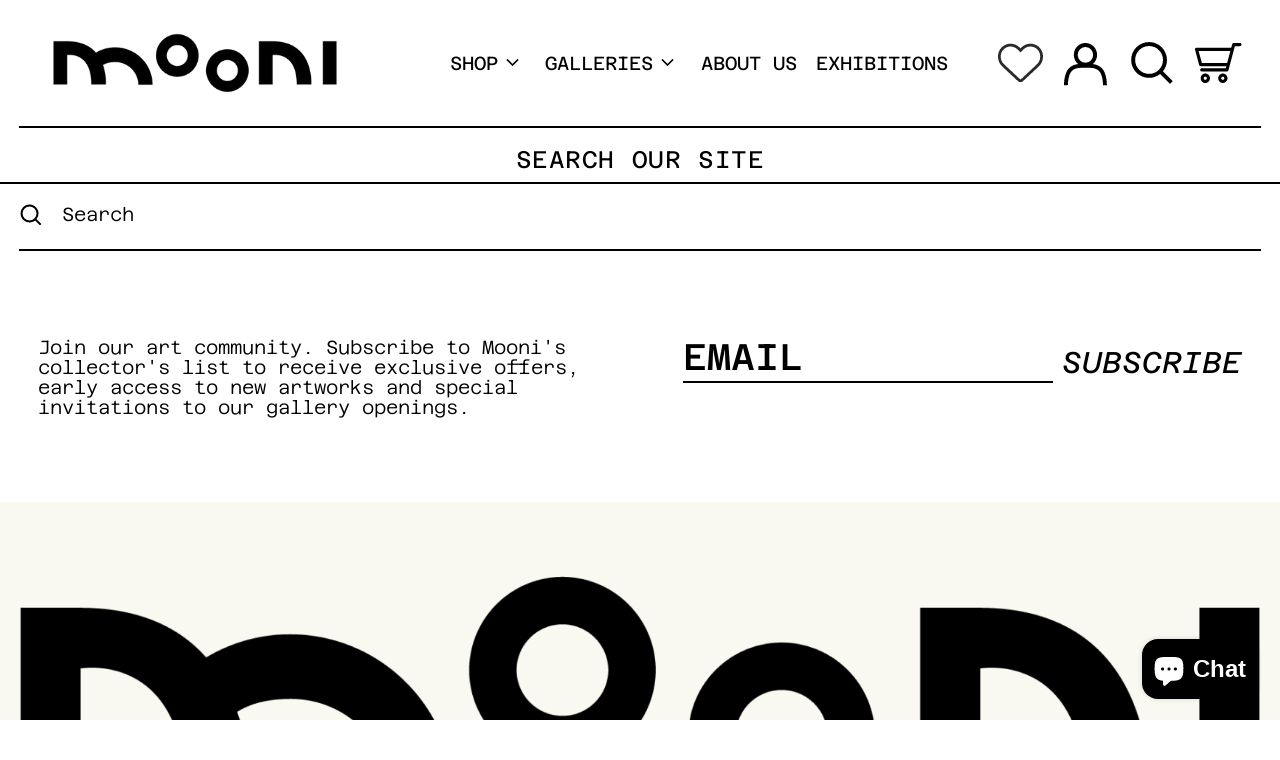

--- FILE ---
content_type: text/html; charset=utf-8
request_url: https://moonigallery.com/en-us/search
body_size: 45879
content:
<!doctype html>
<html class="no-js supports-no-cookies" lang="en">
<head>
  <meta charset="utf-8">
  <meta http-equiv="X-UA-Compatible" content="IE=edge">
  <meta name="viewport" content="width=device-width,initial-scale=1">
  <meta name="theme-color" content="">
  <link rel="canonical" href="https://moonigallery.com/en-us/search">
  <link rel="preconnect" href="https://fonts.shopifycdn.com" crossorigin>
  <link rel="preconnect" href="https://cdn.shopify.com" crossorigin>
  <link rel="preconnect" href="https://fonts.shopify.com" crossorigin>
  <link rel="preconnect" href="https://monorail-edge.shopifysvc.com">
  
  
<link rel="shortcut icon" href="//moonigallery.com/cdn/shop/files/MOONI_FAV_ICON_a1e1979a-85d8-4d58-b60c-64e94a15cbe8_32x32.png?v=1644700301" type="image/png"><title>Search
&ndash; MOONI</title><meta name="description" content="We are a welcoming art gallery for emerging artists and collectors. Fernando Montes de Oca 43 Condesa CDMX | Colima 129 Roma Norte CDMX"><script>
    document.documentElement.className = document.documentElement.className.replace('no-js', 'js');
  </script>

  <!-- Start IE11 compatibility -->
  <script>
    if (!!window.MSInputMethodContext && !!document.documentMode) {
      // CSSVar Polyfill
      document.write('<script src="https://cdn.jsdelivr.net/gh/nuxodin/ie11CustomProperties@4.1.0/ie11CustomProperties.min.js"><\x2fscript>');

      document.documentElement.className = document.documentElement.className.replace('js', 'no-js');

      document.addEventListener('DOMContentLoaded', function () {
        var elsToLazyload = document.querySelectorAll('.lazyload');
        for (var i = 0; i < elsToLazyload.length; i++) {
          var elToLazyLoad = elsToLazyload[i];
          elToLazyLoad.removeAttribute('src');
          var src = elToLazyLoad.getAttribute('data-src').replace('_{width}x.', '_600x.');
          elToLazyLoad.setAttribute('src', src);
          elToLazyLoad.classList.remove('lazyload');
          elToLazyLoad.classList.add('lazyloaded');
        }
      });
    }
  </script>
  <!-- End IE11 compatibility -->
  <style>:root {
    --base-font-size: 118.75%;
    --base-line-height: 1.1;

    --heading-font-stack: 'Azeret Mono', sans-serif;
    --heading-font-weight: 400;
    --heading-font-style: normal;
    --heading-line-height: 1;


    --body-font-stack: 'Azeret Mono', sans-serif;
    --body-font-weight: 300;
    --body-font-bold: FontDrop;
    --body-font-bold-italic: FontDrop;

    --display-font-stack: 'Mate', sans-serif;
    --display-font-weight: 400;
    --display-font-bold: 400;
    --display-font-italic: italic;

    /*
    Primary color scheme
    */
    --color-primary-accent: rgb(233, 62, 58);
    --color-primary-text: rgb(0, 0, 0);
    --color-primary-text-rgb: 0, 0, 0;
    --color-primary-background: rgb(255, 255, 255);
    --color-primary-background-hex: #ffffff;
    --color-primary-meta: rgb(0, 0, 0);
    --color-primary-text--overlay: rgb(255, 255, 255);
    --color-primary-accent--overlay: rgb(255, 255, 255);
    --color-primary-text-placeholder: rgba(0, 0, 0, 0.1);
    --color-primary-background-0: rgba(255, 255, 255, 0);


    /*
    Secondary color scheme
    */
    --color-secondary-accent: rgb(233, 62, 58);
    --color-secondary-text: rgb(0, 0, 0);
    --color-secondary-background: rgb(243, 242, 0);
    --color-secondary-background-hex: #f3f200;
    --color-secondary-meta: rgb(255, 0, 0);
    --color-secondary-text--overlay: rgb(243, 242, 0);
    --color-secondary-accent--overlay: rgb(243, 242, 0);
    --color-secondary-text-placeholder: rgba(0, 0, 0, 0.1);
    --color-secondary-background-0: rgba(243, 242, 0, 0);

    /*
    Tertiary color scheme
    */
    --color-tertiary-accent: rgb(0, 0, 0);
    --color-tertiary-text: rgb(0, 0, 0);
    --color-tertiary-background: rgb(249, 249, 241);
    --color-tertiary-background-hex: #f9f9f1;
    --color-tertiary-meta: rgb(243, 242, 0);
    --color-tertiary-text--overlay: rgb(249, 249, 241);
    --color-tertiary-accent--overlay: rgb(249, 249, 241);
    --color-tertiary-text-placeholder: rgba(0, 0, 0, 0.1);
    --color-tertiary-background-0: rgba(249, 249, 241, 0);

    --white-text--overlay: rgb(0, 0, 0);
    --black-text--overlay: rgb(255, 255, 255);

    --color-border: rgb(0, 0, 0);
    --border-width: 2px;


    --text-width: 2px;
    --checkbox-width: 1px;


    --font-heading: Figtree, sans-serif;
    --font-body: Figtree, sans-serif;
    --font-body-weight: 400;
    --font-body-style: normal;
    --font-body-bold-weight: bold;

    --heading-letterspacing: 0.025em;
    --heading-capitalize: uppercase;
    --heading-decoration: none;

    --bopy-copy-transform: none;

    --wrapperWidth: 100vw;
    --gutter: 2px;
    --rowHeight: calc((var(--wrapperWidth) - (11 * var(--gutter))) / 12);

    --ratioA: 1;
    --ratioB: 1;

    --header-height: 66px;
    --add-to-cart-height: 50px;

    --spacing: 0.5rem;
    --spacing-double: 1rem;
    --spacing-half: 0.25rem;

    /*
    Buttons 
    */
    --button-text-transform: none;
    --button-border-radius: 9999px;
    --button-border-color: var(--color-primary-text);
    --button-background-color: var(--color-primary-text);
    --button-text-color: var(--color-primary-text--overlay);
    --button-border-color-hover: var(--color-primary-accent);
    --button-background-color-hover: var(--color-primary-accent);
    --button-text-color-hover: var(--color-primary-accent--overlay);


    /*
    SVG ico select
    */
    --icon-svg-select: url(//moonigallery.com/cdn/shop/t/10/assets/ico-select.svg?v=128124354853601741871756782864);
    --icon-svg-select-primary: url(//moonigallery.com/cdn/shop/t/10/assets/ico-select__primary.svg?v=138688341099480697841756782864);
    --icon-svg-select-secondary: url(//moonigallery.com/cdn/shop/t/10/assets/ico-select__secondary.svg?v=184099902076870163431756782864);
    --icon-svg-select-tertiary: url(//moonigallery.com/cdn/shop/t/10/assets/ico-select__tertiary.svg?v=184099902076870163431756782864);

  }

  [data-color-scheme="primary"] {
    --color-scheme-text: rgb(0, 0, 0);
    --color-scheme-background: rgb(255, 255, 255);
    --color-scheme-accent: rgb(233, 62, 58);
    --color-scheme-meta: rgb(0, 0, 0);
    --color-scheme-text--overlay: rgb(255, 255, 255);
    --color-scheme-accent--overlay: rgb(255, 255, 255);
    --color-scheme-text-placeholder: rgba(0, 0, 0, 0.1);
    --color-scheme-background-0: rgba(255, 255, 255, 0);
    --payment-terms-background-color: #ffffff;
  }
  [data-color-scheme="secondary"] {
    --color-scheme-text: rgb(0, 0, 0);
    --color-scheme-background: rgb(243, 242, 0);
    --color-scheme-accent: rgb(233, 62, 58);
    --color-scheme-meta: rgb(255, 0, 0);
    --color-scheme-text--overlay: rgb(243, 242, 0);
    --color-scheme-accent--overlay: rgb(243, 242, 0);
    --color-scheme-text-placeholder: rgba(0, 0, 0, 0.1);
    --color-scheme-background-0: rgba(243, 242, 0, 0);
    --payment-terms-background-color: #f3f200;
  }
  [data-color-scheme="tertiary"] {
    --color-scheme-text: rgb(0, 0, 0);
    --color-scheme-background: rgb(249, 249, 241);
    --color-scheme-accent: rgb(0, 0, 0);
    --color-scheme-meta: rgb(243, 242, 0);
    --color-scheme-text--overlay: rgb(249, 249, 241);
    --color-scheme-accent--overlay: rgb(249, 249, 241);
    --color-scheme-text-placeholder: rgba(0, 0, 0, 0.1);
    --color-scheme-background-0: rgba(249, 249, 241, 0);
    --payment-terms-background-color: #f9f9f1;
  }

  [data-color-scheme="white"] {
    --color-scheme-text: #ffffff;
    --color-scheme-accent: #ffffff;
    --color-scheme-text--overlay: rgb(0, 0, 0);
    --color-scheme-accent--overlay: rgb(0, 0, 0);
  }

  [data-color-scheme="black"] {
    --color-scheme-text: #000000;
    --color-scheme-accent: #000000;
    --color-scheme-text--overlay: rgb(255, 255, 255);
    --color-scheme-accent--overlay: rgb(255, 255, 255);
  }
</style>

  <style>
    @keyframes marquee {
      0% {
        transform: translateX(0);
        -webkit-transform: translateX(0);
      }
      100% {
        transform: translateX(-100%);
        -webkit-transform: translateX(-100%);
      }
    }
  </style>
  <style>#MainContent{opacity:0;visibility:hidden}[x-cloak]{display:none!important}.marquee-container{visibility:hidden}:root{-moz-tab-size:4;-o-tab-size:4;tab-size:4}html{line-height:1.15;-webkit-text-size-adjust:100%}body{font-family:system-ui,-apple-system,Segoe UI,Roboto,Helvetica,Arial,sans-serif,Apple Color Emoji,Segoe UI Emoji;margin:0}hr{color:inherit;height:0}abbr[title]{-webkit-text-decoration:underline dotted;text-decoration:underline dotted}b,strong{font-weight:bolder}code,kbd,pre,samp{font-family:ui-monospace,SFMono-Regular,Consolas,Liberation Mono,Menlo,monospace;font-size:1em}small{font-size:80%}sub,sup{font-size:75%;line-height:0;position:relative;vertical-align:baseline}sub{bottom:-.25em}sup{top:-.5em}table{border-color:inherit;text-indent:0}button,input,optgroup,select,textarea{font-family:inherit;font-size:100%;line-height:1.15;margin:0}button,select{text-transform:none}[type=button],[type=reset],[type=submit],button{-webkit-appearance:button}::-moz-focus-inner{border-style:none;padding:0}:-moz-focusring{outline:1px dotted ButtonText}:-moz-ui-invalid{box-shadow:none}legend{padding:0}progress{vertical-align:baseline}::-webkit-inner-spin-button,::-webkit-outer-spin-button{height:auto}[type=search]{-webkit-appearance:textfield;outline-offset:-2px}::-webkit-search-decoration{-webkit-appearance:none}::-webkit-file-upload-button{-webkit-appearance:button;font:inherit}summary{display:list-item}blockquote,dd,dl,figure,h1,h2,h3,h4,h5,h6,hr,p,pre{margin:0}button{background-color:transparent;background-image:none}button:focus{outline:1px dotted;outline:5px auto -webkit-focus-ring-color}fieldset,ol,ul{margin:0;padding:0}ol,ul{list-style:none}html{font-family:ui-sans-serif,system-ui,-apple-system,BlinkMacSystemFont,Segoe UI,Roboto,Helvetica Neue,Arial,Noto Sans,sans-serif,Apple Color Emoji,Segoe UI Emoji,Segoe UI Symbol,Noto Color Emoji;line-height:1.5}body{font-family:inherit;line-height:inherit}*,:after,:before{border:0 solid #e5e7eb;box-sizing:border-box}hr{border-top-width:1px}img{border-style:solid}textarea{resize:vertical}input::-moz-placeholder,textarea::-moz-placeholder{color:#9ca3af;opacity:1}input:-ms-input-placeholder,textarea:-ms-input-placeholder{color:#9ca3af;opacity:1}input::placeholder,textarea::placeholder{color:#9ca3af;opacity:1}[role=button],button{cursor:pointer}table{border-collapse:collapse}h1,h2,h3,h4,h5,h6{font-size:inherit;font-weight:inherit}a{color:inherit;text-decoration:inherit}button,input,optgroup,select,textarea{color:inherit;line-height:inherit;padding:0}code,kbd,pre,samp{font-family:ui-monospace,SFMono-Regular,Menlo,Monaco,Consolas,Liberation Mono,Courier New,monospace}audio,canvas,embed,iframe,img,object,svg,video{display:block;vertical-align:middle}img,video{height:auto;max-width:100%}.container{width:100%}@media (min-width:640px){.container{max-width:640px}}@media (min-width:768px){.container{max-width:768px}}@media (min-width:1024px){.container{max-width:1024px}}@media (min-width:1280px){.container{max-width:1280px}}@media (min-width:1536px){.container{max-width:1536px}}.bg-transparent{background-color:transparent}.bg-scheme-background{background-color:var(--color-scheme-background)}.bg-scheme-accent{background-color:var(--color-scheme-accent)}.bg-border{background-color:var(--color-border)}.bg-gradient-to-r{background-image:linear-gradient(to right,var(--tw-gradient-stops))}.from-scheme-background-0{--tw-gradient-from:var(--color-scheme-background-0);--tw-gradient-stops:var(--tw-gradient-from),var(--tw-gradient-to,hsla(0,0%,100%,0))}.via-scheme-background{--tw-gradient-stops:var(--tw-gradient-from),var(--color-scheme-background),var(--tw-gradient-to,hsla(0,0%,100%,0))}.to-scheme-background{--tw-gradient-to:var(--color-scheme-background)}.border-scheme-text{border-color:var(--color-scheme-text)}.border-grid-color,.border-theme-color{border-color:var(--color-border)}.hover\:border-scheme-accent:hover{border-color:var(--color-scheme-accent)}.rounded-full{border-radius:9999px}.border-t-grid{border-top-width:var(--border-width)}.border-b-grid{border-bottom-width:var(--border-width)}.border-b-text{border-bottom-width:var(--text-width)}.block{display:block}.inline-block{display:inline-block}.flex{display:flex}.inline-flex{display:inline-flex}.hidden{display:none}.flex-col{flex-direction:column}.flex-wrap{flex-wrap:wrap}.items-center{align-items:center}.items-stretch{align-items:stretch}.self-stretch{align-self:stretch}.justify-start{justify-content:flex-start}.justify-end{justify-content:flex-end}.justify-center{justify-content:center}.justify-between{justify-content:space-between}.flex-grow{flex-grow:1}.h-2{height:.5rem}.h-5{height:1.25rem}.h-full{height:100%}.text-sm{font-size:.8rem}.text-base,.text-sm{line-height:var(--base-line-height)}.text-base{font-size:1rem}.text-lg{font-size:1.25rem}.text-lg,.text-xl{line-height:var(--base-line-height)}.text-xl{font-size:1.563rem}.m-auto{margin:auto}.mx-2{margin-left:.5rem;margin-right:.5rem}.my-auto{margin-bottom:auto;margin-top:auto}.mr-1{margin-right:.25rem}.mt-2{margin-top:.5rem}.mb-2{margin-bottom:.5rem}.ml-2{margin-left:.5rem}.mt-4{margin-top:1rem}.mr-4{margin-right:1rem}.ml-4{margin-left:1rem}.mr-6{margin-right:1.5rem}.ml-16{margin-left:4rem}.ml-auto{margin-left:auto}.-ml-4{margin-left:-1rem}.-ml-16{margin-left:-4rem}.opacity-0{opacity:0}.opacity-100{opacity:1}.overflow-x-auto{overflow-x:auto}.p-1{padding:.25rem}.py-1{padding-bottom:.25rem;padding-top:.25rem}.py-2{padding-bottom:.5rem;padding-top:.5rem}.py-4{padding-bottom:1rem;padding-top:1rem}.px-8{padding-left:2rem;padding-right:2rem}.py-theme{padding-bottom:var(--spacing);padding-top:var(--spacing)}.py-theme-half{padding-bottom:var(--spacing-half);padding-top:var(--spacing-half)}.pr-1{padding-right:.25rem}.pb-1{padding-bottom:.25rem}.pt-8{padding-top:2rem}.pointer-events-none{pointer-events:none}.static{position:static}.fixed{position:fixed}.absolute{position:absolute}.relative{position:relative}.top-0{top:0}.right-0{right:0}.bottom-0{bottom:0}.left-0{left:0}.top-1{top:.25rem}.top-2{top:.5rem}.right-2{right:.5rem}.-bottom-2{bottom:-.5rem}.left-1\/2{left:50%}*{--tw-shadow:0 0 transparent;--tw-ring-inset:var(--tw-empty,/*!*/ /*!*/);--tw-ring-offset-width:0px;--tw-ring-offset-color:#fff;--tw-ring-color:rgba(59,130,246,0.5);--tw-ring-offset-shadow:0 0 transparent;--tw-ring-shadow:0 0 transparent}.fill-current{fill:currentColor}.text-left{text-align:left}.text-center{text-align:center}.text-right{text-align:right}.text-scheme-text{color:var(--color-scheme-text)}.hover\:text-scheme-accent:hover,.text-scheme-accent{color:var(--color-scheme-accent)}.italic{font-style:italic}.uppercase{text-transform:uppercase}.oldstyle-nums{--tw-ordinal:var(--tw-empty,/*!*/ /*!*/);--tw-slashed-zero:var(--tw-empty,/*!*/ /*!*/);--tw-numeric-figure:var(--tw-empty,/*!*/ /*!*/);--tw-numeric-spacing:var(--tw-empty,/*!*/ /*!*/);--tw-numeric-fraction:var(--tw-empty,/*!*/ /*!*/);--tw-numeric-figure:oldstyle-nums;font-variant-numeric:var(--tw-ordinal) var(--tw-slashed-zero) var(--tw-numeric-figure) var(--tw-numeric-spacing) var(--tw-numeric-fraction)}.align-top{vertical-align:top}.align-middle{vertical-align:middle}.whitespace-nowrap{white-space:nowrap}.break-all{word-break:break-all}.w-2{width:.5rem}.w-5{width:1.25rem}.w-8{width:2rem}.w-theme-width{width:var(--border-width)}.w-1\/3{width:33.333333%}.w-full{width:100%}.z-10{z-index:10}.z-20{z-index:20}.z-50{z-index:50}.z-60{z-index:60}.z-70{z-index:70}.transform{--tw-translate-x:0;--tw-translate-y:0;--tw-rotate:0;--tw-skew-x:0;--tw-skew-y:0;--tw-scale-x:1;--tw-scale-y:1;transform:translateX(var(--tw-translate-x)) translateY(var(--tw-translate-y)) rotate(var(--tw-rotate)) skewX(var(--tw-skew-x)) skewY(var(--tw-skew-y)) scaleX(var(--tw-scale-x)) scaleY(var(--tw-scale-y))}.origin-center{transform-origin:center}.rotate-180{--tw-rotate:180deg}.-translate-x-1\/2{--tw-translate-x:-50%}.translate-y-full{--tw-translate-y:100%}.translate-y-0-important{--tw-translate-y:0px!important}.transition{transition-duration:.15s;transition-property:background-color,border-color,color,fill,stroke,opacity,box-shadow,transform;transition-timing-function:cubic-bezier(.4,0,.2,1)}.transition-transform{transition-duration:.15s;transition-property:transform;transition-timing-function:cubic-bezier(.4,0,.2,1)}.duration-200{transition-duration:.2s}.duration-300{transition-duration:.3s}html{background-color:var(--color-primary-background);color:var(--color-primary-text);font-size:var(--base-font-size);line-height:var(--base-line-height)}body{-webkit-font-smoothing:antialiased;-moz-osx-font-smoothing:grayscale;font-family:var(--body-font-stack);font-style:var(--body-font-style);font-weight:var(--body-font-weight);-webkit-text-size-adjust:100%;text-transform:var(--bopy-copy-transform)}.font-heading{font-family:var(--heading-font-stack);font-style:var(--heading-font-style);font-weight:var(--heading-font-weight);letter-spacing:var(--heading-letterspacing);-webkit-text-decoration:var(--heading-decoration);text-decoration:var(--heading-decoration);text-transform:var(--heading-capitalize)}.font-body{font-family:var(--body-font-stack);font-style:var(--body-font-style);font-weight:var(--body-font-weight);letter-spacing:0;text-decoration:none;text-transform:var(--body-font-style);text-transform:var(--bopy-copy-transform)}.responsive-image-wrapper:before{content:"";display:block}.responsive-image{opacity:0}.responsive-image.lazyloaded{opacity:1}.responsive-image-placeholder{opacity:.05}.responsive-image.lazyloaded+.responsive-image-placeholder{opacity:0}[data-color-scheme=primary] .responsive-image-placeholder,[data-color-scheme=secondary] .responsive-image-placeholder,[data-color-scheme=tertiary] .responsive-image-placeholder{background-color:var(--color-scheme-text)}.no-js .responsive-image-placeholder{display:none}.visually-hidden{clip:rect(0 0 0 0);border:0;height:1px;margin:-1px;overflow:hidden;padding:0;position:absolute!important;width:1px}svg{height:100%;width:100%}.skip-link{background-color:var(--color-primary-background);color:var(--color-primary-text);left:0;opacity:0;padding:1rem;pointer-events:none;position:absolute;top:0;z-index:50}.skip-link:focus{opacity:1;pointer-events:auto}#sticky-positioner{height:1px;left:0;position:absolute;top:var(--border-width);width:1px}.no-js:not(html){display:none}.no-js .no-js:not(html){display:block}.supports-no-cookies:not(html),[hidden],[x-cloak],html.no-js .js-enabled{display:none}.supports-no-cookies .supports-no-cookies:not(html){display:block}.section-x-padding{padding-left:.5rem;padding-right:.5rem}@media (min-width:1024px){.section-x-padding{padding-left:1rem;padding-right:1rem}}#MainContent .shopify-section:first-of-type section{margin-top:calc(var(--border-width)*-1)}#MainContent .shopify-section.has-full-screen-setting:first-of-type section .h-screen-header{height:calc(100vh - var(--header-height, 0px))}@media(max-width:1023px){#MainContent .shopify-section.has-full-screen-setting:first-of-type section .background-video-wrapper--full-screen{padding-bottom:calc(100vh - var(--header-height, 0px))}}@media(min-width:1024px){#MainContent .shopify-section.has-full-screen-setting:first-of-type section .lg\:background-video-wrapper--full-screen{padding-bottom:calc(100vh - var(--header-height, 0px))}}select{background-image:var(--icon-svg-select);background-position:100%;background-repeat:no-repeat;background-size:1em 1em}input[type=email],input[type=password],input[type=text]{-webkit-appearance:none;border-radius:0}[data-color-scheme=primary].select.text-scheme-text,[data-color-scheme=primary] select.text-scheme-text{background-image:var(--icon-svg-select-primary)}[data-color-scheme=secondary] select.text-scheme-text{background-image:var(--icon-svg-select-secondary)}[data-color-scheme=tertiary] select.text-scheme-text{background-image:var(--icon-svg-select-tertiary)}button{border-radius:0}.button{background-color:var(--button-background-color);border-color:var(--button-border-color);border-radius:var(--button-border-radius);border-width:var(--text-width);color:var(--button-text-color);cursor:pointer;padding:.5rem 2rem;text-transform:var(--button-text-transform)}.button:hover{background-color:var(--button-background-color-hover);border-color:var(--button-border-color-hover);color:var(--button-text-color-hover)}.show-button-arrows .button:after{content:"  →"}.button span,.button svg,button span,button svg{pointer-events:none}@media(prefers-reduced-motion:reduce){.marquee-container{display:block;padding-left:.5rem;padding-right:.5rem;text-align:center;white-space:normal}@media (min-width:1024px){.marquee-container{padding-left:1rem;padding-right:1rem}}.marquee span{display:none}.marquee span:first-child{display:inline}}.marquee-container{visibility:visible}.rte>:not([hidden])~:not([hidden]){--tw-space-y-reverse:0;margin-bottom:calc(1rem*var(--tw-space-y-reverse));margin-top:calc(1rem*(1 - var(--tw-space-y-reverse)))}.rte{line-height:var(--base-line-height)}.rte img{height:auto;max-width:100%;width:100%}.rte ol,.rte ul{margin-left:var(--spacing)}.rte ol>:not([hidden])~:not([hidden]),.rte ul>:not([hidden])~:not([hidden]){--tw-space-y-reverse:0;margin-bottom:calc(.5rem*var(--tw-space-y-reverse));margin-top:calc(.5rem*(1 - var(--tw-space-y-reverse)))}.rte ul{list-style-type:disc}.rte ol{list-style:decimal}.rte h1{font-size:1.953rem;line-height:var(--base-line-height)}@media (min-width:1024px){.rte h1{font-size:3.815rem;line-height:1}}.rte h2{font-size:1.953rem;line-height:var(--base-line-height)}@media (min-width:1024px){.rte h2{font-size:2.441rem;line-height:calc(var(--base-line-height)*.9)}}.rte h1,.rte h2{font-family:var(--heading-font-stack);font-style:var(--heading-font-style);font-weight:var(--heading-font-weight);letter-spacing:var(--heading-letterspacing);-webkit-text-decoration:var(--heading-decoration);text-decoration:var(--heading-decoration);text-transform:var(--heading-capitalize)}.rte a{text-decoration:underline}[data-color-scheme=primary].text-scheme-text.rte a:hover,[data-color-scheme=primary].text-scheme-text .rte a:hover,[data-color-scheme=primary] .text-scheme-text.rte a:hover,[data-color-scheme=secondary].text-scheme-text.rte a:hover,[data-color-scheme=secondary].text-scheme-text .rte a:hover,[data-color-scheme=secondary] .text-scheme-text.rte a:hover,[data-color-scheme=tertiary].text-scheme-text.rte a:hover,[data-color-scheme=tertiary].text-scheme-text .rte a:hover,[data-color-scheme=tertiary] .text-scheme-text.rte a:hover{color:var(--color-scheme-accent);-webkit-text-decoration-color:var(--color-scheme-accent);text-decoration-color:var(--color-scheme-accent)}.svg-scale svg{height:1em;width:1em}.svg-scale-height svg{height:.8em;width:auto}[data-color-scheme=footer].bg-scheme-background :focus,[data-color-scheme=footer] .bg-scheme-background :focus,[data-color-scheme=header].bg-scheme-background :focus,[data-color-scheme=header] .bg-scheme-background :focus,[data-color-scheme=primary].bg-scheme-background :focus,[data-color-scheme=primary] .bg-scheme-background :focus,[data-color-scheme=secondary].bg-scheme-background :focus,[data-color-scheme=secondary] .bg-scheme-background :focus,[data-color-scheme=tertiary].bg-scheme-background :focus,[data-color-scheme=tertiary] .bg-scheme-background :focus{outline-color:var(--color-scheme-accent);outline-offset:.25rem;outline-style:solid;outline-width:var(--text-width)}@media (min-width:640px){.sm\:oldstyle-nums{--tw-ordinal:var(--tw-empty,/*!*/ /*!*/);--tw-slashed-zero:var(--tw-empty,/*!*/ /*!*/);--tw-numeric-figure:var(--tw-empty,/*!*/ /*!*/);--tw-numeric-spacing:var(--tw-empty,/*!*/ /*!*/);--tw-numeric-fraction:var(--tw-empty,/*!*/ /*!*/);--tw-numeric-figure:oldstyle-nums;font-variant-numeric:var(--tw-ordinal) var(--tw-slashed-zero) var(--tw-numeric-figure) var(--tw-numeric-spacing) var(--tw-numeric-fraction)}}@media (min-width:768px){.md\:oldstyle-nums{--tw-ordinal:var(--tw-empty,/*!*/ /*!*/);--tw-slashed-zero:var(--tw-empty,/*!*/ /*!*/);--tw-numeric-figure:var(--tw-empty,/*!*/ /*!*/);--tw-numeric-spacing:var(--tw-empty,/*!*/ /*!*/);--tw-numeric-fraction:var(--tw-empty,/*!*/ /*!*/);--tw-numeric-figure:oldstyle-nums;font-variant-numeric:var(--tw-ordinal) var(--tw-slashed-zero) var(--tw-numeric-figure) var(--tw-numeric-spacing) var(--tw-numeric-fraction)}}@media (min-width:1024px){.lg\:block{display:block}.lg\:flex{display:flex}.lg\:hidden{display:none}.lg\:flex-wrap{flex-wrap:wrap}.lg\:mt-0{margin-top:0}.lg\:ml-2{margin-left:.5rem}.lg\:ml-4{margin-left:1rem}.lg\:pt-0{padding-top:0}.lg\:relative{position:relative}.lg\:text-left{text-align:left}.lg\:text-center{text-align:center}.lg\:text-right{text-align:right}.lg\:oldstyle-nums{--tw-ordinal:var(--tw-empty,/*!*/ /*!*/);--tw-slashed-zero:var(--tw-empty,/*!*/ /*!*/);--tw-numeric-figure:var(--tw-empty,/*!*/ /*!*/);--tw-numeric-spacing:var(--tw-empty,/*!*/ /*!*/);--tw-numeric-fraction:var(--tw-empty,/*!*/ /*!*/);--tw-numeric-figure:oldstyle-nums;font-variant-numeric:var(--tw-ordinal) var(--tw-slashed-zero) var(--tw-numeric-figure) var(--tw-numeric-spacing) var(--tw-numeric-fraction)}.lg\:w-1\/3{width:33.333333%}.lg\:w-2\/3{width:66.666667%}.lg\:w-3\/4{width:75%}}@media (min-width:1280px){.xl\:oldstyle-nums{--tw-ordinal:var(--tw-empty,/*!*/ /*!*/);--tw-slashed-zero:var(--tw-empty,/*!*/ /*!*/);--tw-numeric-figure:var(--tw-empty,/*!*/ /*!*/);--tw-numeric-spacing:var(--tw-empty,/*!*/ /*!*/);--tw-numeric-fraction:var(--tw-empty,/*!*/ /*!*/);--tw-numeric-figure:oldstyle-nums;font-variant-numeric:var(--tw-ordinal) var(--tw-slashed-zero) var(--tw-numeric-figure) var(--tw-numeric-spacing) var(--tw-numeric-fraction)}}@media (min-width:1536px){.\32xl\:oldstyle-nums{--tw-ordinal:var(--tw-empty,/*!*/ /*!*/);--tw-slashed-zero:var(--tw-empty,/*!*/ /*!*/);--tw-numeric-figure:var(--tw-empty,/*!*/ /*!*/);--tw-numeric-spacing:var(--tw-empty,/*!*/ /*!*/);--tw-numeric-fraction:var(--tw-empty,/*!*/ /*!*/);--tw-numeric-figure:oldstyle-nums;font-variant-numeric:var(--tw-ordinal) var(--tw-slashed-zero) var(--tw-numeric-figure) var(--tw-numeric-spacing) var(--tw-numeric-fraction)}}
</style>
  


<meta property="og:site_name" content="MOONI">
<meta property="og:url" content="https://moonigallery.com/en-us/search">
<meta property="og:title" content="Search">
<meta property="og:type" content="website">
<meta property="og:description" content="We are a welcoming art gallery for emerging artists and collectors. Fernando Montes de Oca 43 Condesa CDMX | Colima 129 Roma Norte CDMX"><meta property="og:image" content="http://moonigallery.com/cdn/shop/files/LOGO_BLK-02.png?v=1644608252">
  <meta property="og:image:secure_url" content="https://moonigallery.com/cdn/shop/files/LOGO_BLK-02.png?v=1644608252">
  <meta property="og:image:width" content="1200">
  <meta property="og:image:height" content="628">


<meta name="twitter:card" content="summary_large_image">
<meta name="twitter:title" content="Search">
<meta name="twitter:description" content="We are a welcoming art gallery for emerging artists and collectors. Fernando Montes de Oca 43 Condesa CDMX | Colima 129 Roma Norte CDMX">

  

<script>
function onLoadStylesheet() {
          var url = "//moonigallery.com/cdn/shop/t/10/assets/theme.css?v=116790055040903013421756782864";
          var link = document.querySelector('link[href="' + url + '"]');
          link.loaded = true;
          link.dispatchEvent(new CustomEvent('stylesLoaded'));
        }
        window.theme_stylesheet = '//moonigallery.com/cdn/shop/t/10/assets/theme.css?v=116790055040903013421756782864';
</script>
<link rel="stylesheet" href="//moonigallery.com/cdn/shop/t/10/assets/theme.css?v=116790055040903013421756782864" media="print" onload="this.media='all';onLoadStylesheet();">
<noscript><link rel="stylesheet" href="//moonigallery.com/cdn/shop/t/10/assets/theme.css?v=116790055040903013421756782864"></noscript>


  

  <style>
    @font-face {
  font-family: Figtree;
  font-weight: 400;
  font-style: normal;
  font-display: swap;
  src: url("//moonigallery.com/cdn/fonts/figtree/figtree_n4.3c0838aba1701047e60be6a99a1b0a40ce9b8419.woff2") format("woff2"),
       url("//moonigallery.com/cdn/fonts/figtree/figtree_n4.c0575d1db21fc3821f17fd6617d3dee552312137.woff") format("woff");
}

    @font-face {
  font-family: Figtree;
  font-weight: 400;
  font-style: normal;
  font-display: swap;
  src: url("//moonigallery.com/cdn/fonts/figtree/figtree_n4.3c0838aba1701047e60be6a99a1b0a40ce9b8419.woff2") format("woff2"),
       url("//moonigallery.com/cdn/fonts/figtree/figtree_n4.c0575d1db21fc3821f17fd6617d3dee552312137.woff") format("woff");
}

    @font-face {
  font-family: Figtree;
  font-weight: 700;
  font-style: normal;
  font-display: swap;
  src: url("//moonigallery.com/cdn/fonts/figtree/figtree_n7.2fd9bfe01586148e644724096c9d75e8c7a90e55.woff2") format("woff2"),
       url("//moonigallery.com/cdn/fonts/figtree/figtree_n7.ea05de92d862f9594794ab281c4c3a67501ef5fc.woff") format("woff");
}

    @font-face {
  font-family: Figtree;
  font-weight: 700;
  font-style: normal;
  font-display: swap;
  src: url("//moonigallery.com/cdn/fonts/figtree/figtree_n7.2fd9bfe01586148e644724096c9d75e8c7a90e55.woff2") format("woff2"),
       url("//moonigallery.com/cdn/fonts/figtree/figtree_n7.ea05de92d862f9594794ab281c4c3a67501ef5fc.woff") format("woff");
}

    @font-face {
  font-family: Figtree;
  font-weight: 400;
  font-style: italic;
  font-display: swap;
  src: url("//moonigallery.com/cdn/fonts/figtree/figtree_i4.89f7a4275c064845c304a4cf8a4a586060656db2.woff2") format("woff2"),
       url("//moonigallery.com/cdn/fonts/figtree/figtree_i4.6f955aaaafc55a22ffc1f32ecf3756859a5ad3e2.woff") format("woff");
}

    @font-face {
  font-family: Figtree;
  font-weight: 700;
  font-style: italic;
  font-display: swap;
  src: url("//moonigallery.com/cdn/fonts/figtree/figtree_i7.06add7096a6f2ab742e09ec7e498115904eda1fe.woff2") format("woff2"),
       url("//moonigallery.com/cdn/fonts/figtree/figtree_i7.ee584b5fcaccdbb5518c0228158941f8df81b101.woff") format("woff");
}

  </style>
  
  <!-- Rocket CSS -->
  <link rel="stylesheet" href="//moonigallery.com/cdn/shop/t/10/assets/rocket.css?v=37199577647522072371765394173">
  <link rel="stylesheet" href="//moonigallery.com/cdn/shop/t/10/assets/rocket-product.css?v=108230545480754154321756782864">

  <!-- For Font Awesome 6 (Latest version) -->
  <link rel="stylesheet" href="https://cdnjs.cloudflare.com/ajax/libs/font-awesome/6.5.1/css/all.min.css" integrity="sha512-DTOQO9RWCH3ppGqcWaEA1BIZOC6xxalwEsw9c2QQeAIftl+Vegovlnee1c9QX4TctnWMn13TZye+giMm8e2LwA==" crossorigin="anonymous" referrerpolicy="no-referrer" />

  
<script>
window.baseAssetsUrl = '//moonigallery.com/cdn/shop/t/10/';
</script>
<script type="module" src="//moonigallery.com/cdn/shop/t/10/assets/theme.min.js?v=105501574661979624291756782864" defer="defer"></script>

  <script>window.performance && window.performance.mark && window.performance.mark('shopify.content_for_header.start');</script><meta name="facebook-domain-verification" content="kacnfegy0cbb6foh30qwrsoc54qcey">
<meta name="google-site-verification" content="wOXeAobbxObF6sCIjjDaOypbvoHKzSs6er9VFqIcuWc">
<meta id="shopify-digital-wallet" name="shopify-digital-wallet" content="/60824223981/digital_wallets/dialog">
<meta name="shopify-checkout-api-token" content="1a407dc073aee042bd8559b96e9bfcf0">
<meta id="in-context-paypal-metadata" data-shop-id="60824223981" data-venmo-supported="false" data-environment="production" data-locale="en_US" data-paypal-v4="true" data-currency="MXN">
<link rel="alternate" hreflang="x-default" href="https://moonigallery.com/search">
<link rel="alternate" hreflang="en" href="https://moonigallery.com/search">
<link rel="alternate" hreflang="en-US" href="https://moonigallery.com/en-us/search">
<script async="async" src="/checkouts/internal/preloads.js?locale=en-US"></script>
<script id="shopify-features" type="application/json">{"accessToken":"1a407dc073aee042bd8559b96e9bfcf0","betas":["rich-media-storefront-analytics"],"domain":"moonigallery.com","predictiveSearch":true,"shopId":60824223981,"locale":"en"}</script>
<script>var Shopify = Shopify || {};
Shopify.shop = "mooni-mx.myshopify.com";
Shopify.locale = "en";
Shopify.currency = {"active":"MXN","rate":"1.0"};
Shopify.country = "US";
Shopify.theme = {"name":"BETAv2 - New PDP","id":152923996397,"schema_name":"Baseline","schema_version":"2.5.0","theme_store_id":910,"role":"main"};
Shopify.theme.handle = "null";
Shopify.theme.style = {"id":null,"handle":null};
Shopify.cdnHost = "moonigallery.com/cdn";
Shopify.routes = Shopify.routes || {};
Shopify.routes.root = "/en-us/";</script>
<script type="module">!function(o){(o.Shopify=o.Shopify||{}).modules=!0}(window);</script>
<script>!function(o){function n(){var o=[];function n(){o.push(Array.prototype.slice.apply(arguments))}return n.q=o,n}var t=o.Shopify=o.Shopify||{};t.loadFeatures=n(),t.autoloadFeatures=n()}(window);</script>
<script id="shop-js-analytics" type="application/json">{"pageType":"search"}</script>
<script defer="defer" async type="module" src="//moonigallery.com/cdn/shopifycloud/shop-js/modules/v2/client.init-shop-cart-sync_C5BV16lS.en.esm.js"></script>
<script defer="defer" async type="module" src="//moonigallery.com/cdn/shopifycloud/shop-js/modules/v2/chunk.common_CygWptCX.esm.js"></script>
<script type="module">
  await import("//moonigallery.com/cdn/shopifycloud/shop-js/modules/v2/client.init-shop-cart-sync_C5BV16lS.en.esm.js");
await import("//moonigallery.com/cdn/shopifycloud/shop-js/modules/v2/chunk.common_CygWptCX.esm.js");

  window.Shopify.SignInWithShop?.initShopCartSync?.({"fedCMEnabled":true,"windoidEnabled":true});

</script>
<script>(function() {
  var isLoaded = false;
  function asyncLoad() {
    if (isLoaded) return;
    isLoaded = true;
    var urls = ["https:\/\/chimpstatic.com\/mcjs-connected\/js\/users\/671cc25617afa6c453cbdc138\/de5105cbb40198e004ae5dbed.js?shop=mooni-mx.myshopify.com","https:\/\/cdn.one.store\/javascript\/dist\/1.0\/jcr-widget.js?account_id=shopify:mooni-mx.myshopify.com\u0026shop=mooni-mx.myshopify.com","https:\/\/widget.artplacer.com\/js\/script.js?shop=mooni-mx.myshopify.com","https:\/\/shop-app.artplacer.com\/widget\/launcher\/2049?shop=mooni-mx.myshopify.com"];
    for (var i = 0; i < urls.length; i++) {
      var s = document.createElement('script');
      s.type = 'text/javascript';
      s.async = true;
      s.src = urls[i];
      var x = document.getElementsByTagName('script')[0];
      x.parentNode.insertBefore(s, x);
    }
  };
  if(window.attachEvent) {
    window.attachEvent('onload', asyncLoad);
  } else {
    window.addEventListener('load', asyncLoad, false);
  }
})();</script>
<script id="__st">var __st={"a":60824223981,"offset":-21600,"reqid":"9cba0bdb-fc39-4715-b464-00abc27f17a8-1768660739","pageurl":"moonigallery.com\/en-us\/search","u":"5be8a1dad3a4","p":"searchresults"};</script>
<script>window.ShopifyPaypalV4VisibilityTracking = true;</script>
<script id="captcha-bootstrap">!function(){'use strict';const t='contact',e='account',n='new_comment',o=[[t,t],['blogs',n],['comments',n],[t,'customer']],c=[[e,'customer_login'],[e,'guest_login'],[e,'recover_customer_password'],[e,'create_customer']],r=t=>t.map((([t,e])=>`form[action*='/${t}']:not([data-nocaptcha='true']) input[name='form_type'][value='${e}']`)).join(','),a=t=>()=>t?[...document.querySelectorAll(t)].map((t=>t.form)):[];function s(){const t=[...o],e=r(t);return a(e)}const i='password',u='form_key',d=['recaptcha-v3-token','g-recaptcha-response','h-captcha-response',i],f=()=>{try{return window.sessionStorage}catch{return}},m='__shopify_v',_=t=>t.elements[u];function p(t,e,n=!1){try{const o=window.sessionStorage,c=JSON.parse(o.getItem(e)),{data:r}=function(t){const{data:e,action:n}=t;return t[m]||n?{data:e,action:n}:{data:t,action:n}}(c);for(const[e,n]of Object.entries(r))t.elements[e]&&(t.elements[e].value=n);n&&o.removeItem(e)}catch(o){console.error('form repopulation failed',{error:o})}}const l='form_type',E='cptcha';function T(t){t.dataset[E]=!0}const w=window,h=w.document,L='Shopify',v='ce_forms',y='captcha';let A=!1;((t,e)=>{const n=(g='f06e6c50-85a8-45c8-87d0-21a2b65856fe',I='https://cdn.shopify.com/shopifycloud/storefront-forms-hcaptcha/ce_storefront_forms_captcha_hcaptcha.v1.5.2.iife.js',D={infoText:'Protected by hCaptcha',privacyText:'Privacy',termsText:'Terms'},(t,e,n)=>{const o=w[L][v],c=o.bindForm;if(c)return c(t,g,e,D).then(n);var r;o.q.push([[t,g,e,D],n]),r=I,A||(h.body.append(Object.assign(h.createElement('script'),{id:'captcha-provider',async:!0,src:r})),A=!0)});var g,I,D;w[L]=w[L]||{},w[L][v]=w[L][v]||{},w[L][v].q=[],w[L][y]=w[L][y]||{},w[L][y].protect=function(t,e){n(t,void 0,e),T(t)},Object.freeze(w[L][y]),function(t,e,n,w,h,L){const[v,y,A,g]=function(t,e,n){const i=e?o:[],u=t?c:[],d=[...i,...u],f=r(d),m=r(i),_=r(d.filter((([t,e])=>n.includes(e))));return[a(f),a(m),a(_),s()]}(w,h,L),I=t=>{const e=t.target;return e instanceof HTMLFormElement?e:e&&e.form},D=t=>v().includes(t);t.addEventListener('submit',(t=>{const e=I(t);if(!e)return;const n=D(e)&&!e.dataset.hcaptchaBound&&!e.dataset.recaptchaBound,o=_(e),c=g().includes(e)&&(!o||!o.value);(n||c)&&t.preventDefault(),c&&!n&&(function(t){try{if(!f())return;!function(t){const e=f();if(!e)return;const n=_(t);if(!n)return;const o=n.value;o&&e.removeItem(o)}(t);const e=Array.from(Array(32),(()=>Math.random().toString(36)[2])).join('');!function(t,e){_(t)||t.append(Object.assign(document.createElement('input'),{type:'hidden',name:u})),t.elements[u].value=e}(t,e),function(t,e){const n=f();if(!n)return;const o=[...t.querySelectorAll(`input[type='${i}']`)].map((({name:t})=>t)),c=[...d,...o],r={};for(const[a,s]of new FormData(t).entries())c.includes(a)||(r[a]=s);n.setItem(e,JSON.stringify({[m]:1,action:t.action,data:r}))}(t,e)}catch(e){console.error('failed to persist form',e)}}(e),e.submit())}));const S=(t,e)=>{t&&!t.dataset[E]&&(n(t,e.some((e=>e===t))),T(t))};for(const o of['focusin','change'])t.addEventListener(o,(t=>{const e=I(t);D(e)&&S(e,y())}));const B=e.get('form_key'),M=e.get(l),P=B&&M;t.addEventListener('DOMContentLoaded',(()=>{const t=y();if(P)for(const e of t)e.elements[l].value===M&&p(e,B);[...new Set([...A(),...v().filter((t=>'true'===t.dataset.shopifyCaptcha))])].forEach((e=>S(e,t)))}))}(h,new URLSearchParams(w.location.search),n,t,e,['guest_login'])})(!0,!0)}();</script>
<script integrity="sha256-4kQ18oKyAcykRKYeNunJcIwy7WH5gtpwJnB7kiuLZ1E=" data-source-attribution="shopify.loadfeatures" defer="defer" src="//moonigallery.com/cdn/shopifycloud/storefront/assets/storefront/load_feature-a0a9edcb.js" crossorigin="anonymous"></script>
<script data-source-attribution="shopify.dynamic_checkout.dynamic.init">var Shopify=Shopify||{};Shopify.PaymentButton=Shopify.PaymentButton||{isStorefrontPortableWallets:!0,init:function(){window.Shopify.PaymentButton.init=function(){};var t=document.createElement("script");t.src="https://moonigallery.com/cdn/shopifycloud/portable-wallets/latest/portable-wallets.en.js",t.type="module",document.head.appendChild(t)}};
</script>
<script data-source-attribution="shopify.dynamic_checkout.buyer_consent">
  function portableWalletsHideBuyerConsent(e){var t=document.getElementById("shopify-buyer-consent"),n=document.getElementById("shopify-subscription-policy-button");t&&n&&(t.classList.add("hidden"),t.setAttribute("aria-hidden","true"),n.removeEventListener("click",e))}function portableWalletsShowBuyerConsent(e){var t=document.getElementById("shopify-buyer-consent"),n=document.getElementById("shopify-subscription-policy-button");t&&n&&(t.classList.remove("hidden"),t.removeAttribute("aria-hidden"),n.addEventListener("click",e))}window.Shopify?.PaymentButton&&(window.Shopify.PaymentButton.hideBuyerConsent=portableWalletsHideBuyerConsent,window.Shopify.PaymentButton.showBuyerConsent=portableWalletsShowBuyerConsent);
</script>
<script data-source-attribution="shopify.dynamic_checkout.cart.bootstrap">document.addEventListener("DOMContentLoaded",(function(){function t(){return document.querySelector("shopify-accelerated-checkout-cart, shopify-accelerated-checkout")}if(t())Shopify.PaymentButton.init();else{new MutationObserver((function(e,n){t()&&(Shopify.PaymentButton.init(),n.disconnect())})).observe(document.body,{childList:!0,subtree:!0})}}));
</script>
<link id="shopify-accelerated-checkout-styles" rel="stylesheet" media="screen" href="https://moonigallery.com/cdn/shopifycloud/portable-wallets/latest/accelerated-checkout-backwards-compat.css" crossorigin="anonymous">
<style id="shopify-accelerated-checkout-cart">
        #shopify-buyer-consent {
  margin-top: 1em;
  display: inline-block;
  width: 100%;
}

#shopify-buyer-consent.hidden {
  display: none;
}

#shopify-subscription-policy-button {
  background: none;
  border: none;
  padding: 0;
  text-decoration: underline;
  font-size: inherit;
  cursor: pointer;
}

#shopify-subscription-policy-button::before {
  box-shadow: none;
}

      </style>

<script>window.performance && window.performance.mark && window.performance.mark('shopify.content_for_header.end');</script>
  <!-- Clarity -->
<script type="text/javascript">
    (function(c,l,a,r,i,t,y){
        c[a]=c[a]||function(){(c[a].q=c[a].q||[]).push(arguments)};
        t=l.createElement(r);t.async=1;t.src="https://www.clarity.ms/tag/"+i;
        y=l.getElementsByTagName(r)[0];y.parentNode.insertBefore(t,y);
    })(window, document, "clarity", "script", "qpstho2w7j");
</script>
<!-- BEGIN app block: shopify://apps/wishlist-by-square/blocks/app-embed/88ec2beb-ce43-48ed-b791-0a6554082c2b --><link rel="preconnect" href="https://appsolve.io/" /><link rel="preconnect" href="https://cdn-sf.vitals.app/" /><script data-ver="58" id="vtlsAebData" class="notranslate">window.vtlsLiquidData = window.vtlsLiquidData || {};window.vtlsLiquidData.buildId = 55948;

window.vtlsLiquidData.apiHosts = {
	...window.vtlsLiquidData.apiHosts,
	"8": "https://wishlist.sqa-api.com"
};
	window.vtlsLiquidData.moduleSettings = {
		...window.vtlsLiquidData.moduleSettings,
		48: {"469":true,"491":0,"588":true,"595":false,"603":"","605":"","606":"svg.Vtl-WishlistHeader__HeartIconWrapper {\r\n    width: 45px !important;\r\n    height: 45px !important;\r\n}\r\n\r\n.Vtl-WishlistHeader__IconWrapper {\r\n    width: 45px !important;\r\n    height: 45px !important;\r\n}","781":true,"783":1,"876":0,"1076":true,"1105":0},
		
		57: {"710":"Wishlist","711":"Save your favorite products for later","712":"Favorite","713":"Added to Favorites","714":true,"716":true,"717":"f31212","718":"From","719":"Add to cart","720":true,"721":"Out of stock","722":16,"766":"Share","767":"Share Wishlist","768":"Copy link","769":"Link copied","770":"Your Wishlist is empty. ","771":true,"772":"My Wishlist","778":"000000","779":"000000","780":"ffffff","791":"","792":"","801":true,"804":"000000","805":"FFFFFF","874":"header","881":false,"889":"Added to cart","896":"light","897":"2A2A2A","898":20,"899":"121212","900":"FFFFFF","901":16,"990":999,"992":"{\"container\":{\"traits\":{\"margin\":{\"default\":\"12px 0 0 0\"}}},\"countBadge\":{\"traits\":{\"position\":{\"default\":\"top\"}}}}","1189":false,"1195":"\/a\/page","1196":"\/a\/page"},
		
	}

window.vtlsLiquidData.shopThemeName = "Baseline";window.vtlsLiquidData.settingTranslation = {"57":{"710":{"en":"Wishlist","es":"Lista de deseos"},"711":{"en":"Save your favorite products for later","es":"Guarda tus productos favoritos para más tarde"},"712":{"en":"Favorite","es":"Añadir a la lista de deseos"},"713":{"en":"Added to Favorites","es":"Añadido a la lista de deseos"},"718":{"en":"From","es":"Desde"},"719":{"en":"Add to cart","es":"Añadir a la cesta"},"721":{"en":"Out of stock","es":"Agotado"},"766":{"en":"Share","es":"Compartir"},"767":{"en":"Share Wishlist","es":"Comparte la lista de deseos"},"768":{"en":"Copy link","es":"Copiar enlace"},"769":{"en":"Link copied","es":"Enlace copiado"},"770":{"en":"Your Wishlist is empty. ","es":"Tu lista de deseos está vacía."},"772":{"en":"My Wishlist","es":"Mi lista de deseos"},"889":{"en":"Added to cart","es":"Aggiunto al carrello"}}};window.vtlsLiquidData.shopSettings={};window.vtlsLiquidData.shopSettings.cartType="";window.vtlsLiquidData.spat="e483fa684176db6a25c5c0b7560bf85d";window.vtlsLiquidData.shopInfo={id:60824223981,domain:"moonigallery.com",shopifyDomain:"mooni-mx.myshopify.com",primaryLocaleIsoCode: "en",defaultCurrency:"MXN",enabledCurrencies:["MXN"],moneyFormat:"\u003cspan class=\"money conversion-bear-money\"\u003e${{amount}}\u003c\/span\u003e",moneyWithCurrencyFormat:"\u003cspan class=\"money conversion-bear-money\"\u003e${{amount}} MXN\u003c\/span\u003e",appId:"8",appName:"Wishlist by Square",};window.vtlsLiquidData.acceptedScopes = {"8":[1,4,23,25,26,27,28,53]};window.vtlsLiquidData.cacheKeys = [1751059492,1751059492,1751059492,1751059492,1751059492,1751059492,1751059492,1751059492 ];</script><script id="vtlsAebDynamicFunctions" class="notranslate">window.vtlsLiquidData = window.vtlsLiquidData || {};window.vtlsLiquidData.dynamicFunctions = ({$,vitalsGet,vitalsSet,VITALS_GET_$_DESCRIPTION,VITALS_GET_$_END_SECTION,VITALS_GET_$_ATC_FORM,VITALS_GET_$_ATC_BUTTON,submit_button,form_add_to_cart,cartItemVariantId,VITALS_EVENT_CART_UPDATED,VITALS_EVENT_DISCOUNTS_LOADED,VITALS_EVENT_PRICES_UPDATED,VITALS_EVENT_RENDER_CAROUSEL_STARS,VITALS_EVENT_RENDER_COLLECTION_STARS,VITALS_EVENT_SMART_BAR_RENDERED,VITALS_EVENT_SMART_BAR_CLOSED,VITALS_EVENT_TABS_RENDERED,VITALS_EVENT_VARIANT_CHANGED,VITALS_EVENT_ATC_BUTTON_FOUND,VITALS_IS_MOBILE,VITALS_PAGE_TYPE,VITALS_APPEND_CSS,VITALS_HOOK__CAN_EXECUTE_CHECKOUT,VITALS_HOOK__GET_CUSTOM_CHECKOUT_URL_PARAMETERS,VITALS_HOOK__GET_CUSTOM_VARIANT_SELECTOR,VITALS_HOOK__GET_IMAGES_DEFAULT_SIZE,VITALS_HOOK__ON_CLICK_CHECKOUT_BUTTON,VITALS_HOOK__DONT_ACCELERATE_CHECKOUT,VITALS_HOOK__ON_ATC_STAY_ON_THE_SAME_PAGE,VITALS_HOOK__CAN_EXECUTE_ATC,VITALS_FLAG__IGNORE_VARIANT_ID_FROM_URL,VITALS_FLAG__UPDATE_ATC_BUTTON_REFERENCE,VITALS_FLAG__UPDATE_CART_ON_CHECKOUT,VITALS_FLAG__USE_CAPTURE_FOR_ATC_BUTTON,VITALS_FLAG__USE_FIRST_ATC_SPAN_FOR_PRE_ORDER,VITALS_FLAG__USE_HTML_FOR_STICKY_ATC_BUTTON,VITALS_FLAG__STOP_EXECUTION,VITALS_FLAG__USE_CUSTOM_COLLECTION_FILTER_DROPDOWN,VITALS_FLAG__PRE_ORDER_START_WITH_OBSERVER,VITALS_FLAG__PRE_ORDER_OBSERVER_DELAY,VITALS_FLAG__ON_CHECKOUT_CLICK_USE_CAPTURE_EVENT,handle,}) => {return {"147": {"location":"form","locator":"after"},};};</script><script id="vtlsAebDocumentInjectors" class="notranslate">window.vtlsLiquidData = window.vtlsLiquidData || {};window.vtlsLiquidData.documentInjectors = ({$,vitalsGet,vitalsSet,VITALS_IS_MOBILE,VITALS_APPEND_CSS}) => {const documentInjectors = {};documentInjectors["12"]={};documentInjectors["12"]["d"]=[];documentInjectors["12"]["d"]["0"]={};documentInjectors["12"]["d"]["0"]["a"]=[];documentInjectors["12"]["d"]["0"]["s"]="form[action*=\"\/cart\/add\"]:visible:not([id*=\"product-form-installment\"]):not([id*=\"product-installment-form\"]):not(.vtls-exclude-atc-injector *)";documentInjectors["11"]={};documentInjectors["11"]["d"]=[];documentInjectors["11"]["d"]["0"]={};documentInjectors["11"]["d"]["0"]["a"]={"ctx":"inside","last":false};documentInjectors["11"]["d"]["0"]["s"]="button:not(.swym-button):not([class*=adjust])";documentInjectors["2"]={};documentInjectors["2"]["d"]=[];documentInjectors["2"]["d"]["0"]={};documentInjectors["2"]["d"]["0"]["a"]={"l":"before"};documentInjectors["2"]["d"]["0"]["s"]="div#shopify-section-footer";documentInjectors["5"]={};documentInjectors["5"]["d"]=[];documentInjectors["5"]["d"]["0"]={};documentInjectors["5"]["d"]["0"]["a"]={"l":"prepend"};documentInjectors["5"]["d"]["0"]["s"]=".flex.justify-end.items-stretch";documentInjectors["5"]["m"]=[];documentInjectors["5"]["m"]["0"]={};documentInjectors["5"]["m"]["0"]["a"]={"l":"after"};documentInjectors["5"]["m"]["0"]["s"]="button[data-menu-drawer-toggle]";documentInjectors["6"]={};documentInjectors["6"]["d"]=[];documentInjectors["6"]["d"]["0"]={};documentInjectors["6"]["d"]["0"]["a"]=null;documentInjectors["6"]["d"]["0"]["s"]="#CollectionProductGrid";return documentInjectors;};</script><script id="vtlsAebBundle" src="https://cdn-sf.vitals.app/assets/js/bundle-b6a1777ff0b0454bba4abcd4f1751111.js" async></script>

<!-- END app block --><script src="https://cdn.shopify.com/extensions/019b97b0-6350-7631-8123-95494b086580/socialwidget-instafeed-78/assets/social-widget.min.js" type="text/javascript" defer="defer"></script>
<script src="https://cdn.shopify.com/extensions/7bc9bb47-adfa-4267-963e-cadee5096caf/inbox-1252/assets/inbox-chat-loader.js" type="text/javascript" defer="defer"></script>
<script src="https://cdn.shopify.com/extensions/d5ae9156-9c2f-4db3-adc7-5513f9120b0d/currency-converter-bear-32/assets/widget.js" type="text/javascript" defer="defer"></script>
<link href="https://monorail-edge.shopifysvc.com" rel="dns-prefetch">
<script>(function(){if ("sendBeacon" in navigator && "performance" in window) {try {var session_token_from_headers = performance.getEntriesByType('navigation')[0].serverTiming.find(x => x.name == '_s').description;} catch {var session_token_from_headers = undefined;}var session_cookie_matches = document.cookie.match(/_shopify_s=([^;]*)/);var session_token_from_cookie = session_cookie_matches && session_cookie_matches.length === 2 ? session_cookie_matches[1] : "";var session_token = session_token_from_headers || session_token_from_cookie || "";function handle_abandonment_event(e) {var entries = performance.getEntries().filter(function(entry) {return /monorail-edge.shopifysvc.com/.test(entry.name);});if (!window.abandonment_tracked && entries.length === 0) {window.abandonment_tracked = true;var currentMs = Date.now();var navigation_start = performance.timing.navigationStart;var payload = {shop_id: 60824223981,url: window.location.href,navigation_start,duration: currentMs - navigation_start,session_token,page_type: "search"};window.navigator.sendBeacon("https://monorail-edge.shopifysvc.com/v1/produce", JSON.stringify({schema_id: "online_store_buyer_site_abandonment/1.1",payload: payload,metadata: {event_created_at_ms: currentMs,event_sent_at_ms: currentMs}}));}}window.addEventListener('pagehide', handle_abandonment_event);}}());</script>
<script id="web-pixels-manager-setup">(function e(e,d,r,n,o){if(void 0===o&&(o={}),!Boolean(null===(a=null===(i=window.Shopify)||void 0===i?void 0:i.analytics)||void 0===a?void 0:a.replayQueue)){var i,a;window.Shopify=window.Shopify||{};var t=window.Shopify;t.analytics=t.analytics||{};var s=t.analytics;s.replayQueue=[],s.publish=function(e,d,r){return s.replayQueue.push([e,d,r]),!0};try{self.performance.mark("wpm:start")}catch(e){}var l=function(){var e={modern:/Edge?\/(1{2}[4-9]|1[2-9]\d|[2-9]\d{2}|\d{4,})\.\d+(\.\d+|)|Firefox\/(1{2}[4-9]|1[2-9]\d|[2-9]\d{2}|\d{4,})\.\d+(\.\d+|)|Chrom(ium|e)\/(9{2}|\d{3,})\.\d+(\.\d+|)|(Maci|X1{2}).+ Version\/(15\.\d+|(1[6-9]|[2-9]\d|\d{3,})\.\d+)([,.]\d+|)( \(\w+\)|)( Mobile\/\w+|) Safari\/|Chrome.+OPR\/(9{2}|\d{3,})\.\d+\.\d+|(CPU[ +]OS|iPhone[ +]OS|CPU[ +]iPhone|CPU IPhone OS|CPU iPad OS)[ +]+(15[._]\d+|(1[6-9]|[2-9]\d|\d{3,})[._]\d+)([._]\d+|)|Android:?[ /-](13[3-9]|1[4-9]\d|[2-9]\d{2}|\d{4,})(\.\d+|)(\.\d+|)|Android.+Firefox\/(13[5-9]|1[4-9]\d|[2-9]\d{2}|\d{4,})\.\d+(\.\d+|)|Android.+Chrom(ium|e)\/(13[3-9]|1[4-9]\d|[2-9]\d{2}|\d{4,})\.\d+(\.\d+|)|SamsungBrowser\/([2-9]\d|\d{3,})\.\d+/,legacy:/Edge?\/(1[6-9]|[2-9]\d|\d{3,})\.\d+(\.\d+|)|Firefox\/(5[4-9]|[6-9]\d|\d{3,})\.\d+(\.\d+|)|Chrom(ium|e)\/(5[1-9]|[6-9]\d|\d{3,})\.\d+(\.\d+|)([\d.]+$|.*Safari\/(?![\d.]+ Edge\/[\d.]+$))|(Maci|X1{2}).+ Version\/(10\.\d+|(1[1-9]|[2-9]\d|\d{3,})\.\d+)([,.]\d+|)( \(\w+\)|)( Mobile\/\w+|) Safari\/|Chrome.+OPR\/(3[89]|[4-9]\d|\d{3,})\.\d+\.\d+|(CPU[ +]OS|iPhone[ +]OS|CPU[ +]iPhone|CPU IPhone OS|CPU iPad OS)[ +]+(10[._]\d+|(1[1-9]|[2-9]\d|\d{3,})[._]\d+)([._]\d+|)|Android:?[ /-](13[3-9]|1[4-9]\d|[2-9]\d{2}|\d{4,})(\.\d+|)(\.\d+|)|Mobile Safari.+OPR\/([89]\d|\d{3,})\.\d+\.\d+|Android.+Firefox\/(13[5-9]|1[4-9]\d|[2-9]\d{2}|\d{4,})\.\d+(\.\d+|)|Android.+Chrom(ium|e)\/(13[3-9]|1[4-9]\d|[2-9]\d{2}|\d{4,})\.\d+(\.\d+|)|Android.+(UC? ?Browser|UCWEB|U3)[ /]?(15\.([5-9]|\d{2,})|(1[6-9]|[2-9]\d|\d{3,})\.\d+)\.\d+|SamsungBrowser\/(5\.\d+|([6-9]|\d{2,})\.\d+)|Android.+MQ{2}Browser\/(14(\.(9|\d{2,})|)|(1[5-9]|[2-9]\d|\d{3,})(\.\d+|))(\.\d+|)|K[Aa][Ii]OS\/(3\.\d+|([4-9]|\d{2,})\.\d+)(\.\d+|)/},d=e.modern,r=e.legacy,n=navigator.userAgent;return n.match(d)?"modern":n.match(r)?"legacy":"unknown"}(),u="modern"===l?"modern":"legacy",c=(null!=n?n:{modern:"",legacy:""})[u],f=function(e){return[e.baseUrl,"/wpm","/b",e.hashVersion,"modern"===e.buildTarget?"m":"l",".js"].join("")}({baseUrl:d,hashVersion:r,buildTarget:u}),m=function(e){var d=e.version,r=e.bundleTarget,n=e.surface,o=e.pageUrl,i=e.monorailEndpoint;return{emit:function(e){var a=e.status,t=e.errorMsg,s=(new Date).getTime(),l=JSON.stringify({metadata:{event_sent_at_ms:s},events:[{schema_id:"web_pixels_manager_load/3.1",payload:{version:d,bundle_target:r,page_url:o,status:a,surface:n,error_msg:t},metadata:{event_created_at_ms:s}}]});if(!i)return console&&console.warn&&console.warn("[Web Pixels Manager] No Monorail endpoint provided, skipping logging."),!1;try{return self.navigator.sendBeacon.bind(self.navigator)(i,l)}catch(e){}var u=new XMLHttpRequest;try{return u.open("POST",i,!0),u.setRequestHeader("Content-Type","text/plain"),u.send(l),!0}catch(e){return console&&console.warn&&console.warn("[Web Pixels Manager] Got an unhandled error while logging to Monorail."),!1}}}}({version:r,bundleTarget:l,surface:e.surface,pageUrl:self.location.href,monorailEndpoint:e.monorailEndpoint});try{o.browserTarget=l,function(e){var d=e.src,r=e.async,n=void 0===r||r,o=e.onload,i=e.onerror,a=e.sri,t=e.scriptDataAttributes,s=void 0===t?{}:t,l=document.createElement("script"),u=document.querySelector("head"),c=document.querySelector("body");if(l.async=n,l.src=d,a&&(l.integrity=a,l.crossOrigin="anonymous"),s)for(var f in s)if(Object.prototype.hasOwnProperty.call(s,f))try{l.dataset[f]=s[f]}catch(e){}if(o&&l.addEventListener("load",o),i&&l.addEventListener("error",i),u)u.appendChild(l);else{if(!c)throw new Error("Did not find a head or body element to append the script");c.appendChild(l)}}({src:f,async:!0,onload:function(){if(!function(){var e,d;return Boolean(null===(d=null===(e=window.Shopify)||void 0===e?void 0:e.analytics)||void 0===d?void 0:d.initialized)}()){var d=window.webPixelsManager.init(e)||void 0;if(d){var r=window.Shopify.analytics;r.replayQueue.forEach((function(e){var r=e[0],n=e[1],o=e[2];d.publishCustomEvent(r,n,o)})),r.replayQueue=[],r.publish=d.publishCustomEvent,r.visitor=d.visitor,r.initialized=!0}}},onerror:function(){return m.emit({status:"failed",errorMsg:"".concat(f," has failed to load")})},sri:function(e){var d=/^sha384-[A-Za-z0-9+/=]+$/;return"string"==typeof e&&d.test(e)}(c)?c:"",scriptDataAttributes:o}),m.emit({status:"loading"})}catch(e){m.emit({status:"failed",errorMsg:(null==e?void 0:e.message)||"Unknown error"})}}})({shopId: 60824223981,storefrontBaseUrl: "https://moonigallery.com",extensionsBaseUrl: "https://extensions.shopifycdn.com/cdn/shopifycloud/web-pixels-manager",monorailEndpoint: "https://monorail-edge.shopifysvc.com/unstable/produce_batch",surface: "storefront-renderer",enabledBetaFlags: ["2dca8a86"],webPixelsConfigList: [{"id":"542212333","configuration":"{\"config\":\"{\\\"pixel_id\\\":\\\"GT-TX9R2C2\\\",\\\"target_country\\\":\\\"MX\\\",\\\"gtag_events\\\":[{\\\"type\\\":\\\"purchase\\\",\\\"action_label\\\":\\\"MC-8NBPEKF72M\\\"},{\\\"type\\\":\\\"page_view\\\",\\\"action_label\\\":\\\"MC-8NBPEKF72M\\\"},{\\\"type\\\":\\\"view_item\\\",\\\"action_label\\\":\\\"MC-8NBPEKF72M\\\"}],\\\"enable_monitoring_mode\\\":false}\"}","eventPayloadVersion":"v1","runtimeContext":"OPEN","scriptVersion":"b2a88bafab3e21179ed38636efcd8a93","type":"APP","apiClientId":1780363,"privacyPurposes":[],"dataSharingAdjustments":{"protectedCustomerApprovalScopes":["read_customer_address","read_customer_email","read_customer_name","read_customer_personal_data","read_customer_phone"]}},{"id":"134938861","configuration":"{\"pixel_id\":\"853192292193439\",\"pixel_type\":\"facebook_pixel\",\"metaapp_system_user_token\":\"-\"}","eventPayloadVersion":"v1","runtimeContext":"OPEN","scriptVersion":"ca16bc87fe92b6042fbaa3acc2fbdaa6","type":"APP","apiClientId":2329312,"privacyPurposes":["ANALYTICS","MARKETING","SALE_OF_DATA"],"dataSharingAdjustments":{"protectedCustomerApprovalScopes":["read_customer_address","read_customer_email","read_customer_name","read_customer_personal_data","read_customer_phone"]}},{"id":"80019693","eventPayloadVersion":"v1","runtimeContext":"LAX","scriptVersion":"1","type":"CUSTOM","privacyPurposes":["ANALYTICS"],"name":"Google Analytics tag (migrated)"},{"id":"shopify-app-pixel","configuration":"{}","eventPayloadVersion":"v1","runtimeContext":"STRICT","scriptVersion":"0450","apiClientId":"shopify-pixel","type":"APP","privacyPurposes":["ANALYTICS","MARKETING"]},{"id":"shopify-custom-pixel","eventPayloadVersion":"v1","runtimeContext":"LAX","scriptVersion":"0450","apiClientId":"shopify-pixel","type":"CUSTOM","privacyPurposes":["ANALYTICS","MARKETING"]}],isMerchantRequest: false,initData: {"shop":{"name":"MOONI","paymentSettings":{"currencyCode":"MXN"},"myshopifyDomain":"mooni-mx.myshopify.com","countryCode":"MX","storefrontUrl":"https:\/\/moonigallery.com\/en-us"},"customer":null,"cart":null,"checkout":null,"productVariants":[],"purchasingCompany":null},},"https://moonigallery.com/cdn","fcfee988w5aeb613cpc8e4bc33m6693e112",{"modern":"","legacy":""},{"shopId":"60824223981","storefrontBaseUrl":"https:\/\/moonigallery.com","extensionBaseUrl":"https:\/\/extensions.shopifycdn.com\/cdn\/shopifycloud\/web-pixels-manager","surface":"storefront-renderer","enabledBetaFlags":"[\"2dca8a86\"]","isMerchantRequest":"false","hashVersion":"fcfee988w5aeb613cpc8e4bc33m6693e112","publish":"custom","events":"[[\"page_viewed\",{}],[\"search_submitted\",{\"searchResult\":{\"query\":\"\",\"productVariants\":[]}}]]"});</script><script>
  window.ShopifyAnalytics = window.ShopifyAnalytics || {};
  window.ShopifyAnalytics.meta = window.ShopifyAnalytics.meta || {};
  window.ShopifyAnalytics.meta.currency = 'MXN';
  var meta = {"products":[],"page":{"pageType":"searchresults","requestId":"9cba0bdb-fc39-4715-b464-00abc27f17a8-1768660739"}};
  for (var attr in meta) {
    window.ShopifyAnalytics.meta[attr] = meta[attr];
  }
</script>
<script class="analytics">
  (function () {
    var customDocumentWrite = function(content) {
      var jquery = null;

      if (window.jQuery) {
        jquery = window.jQuery;
      } else if (window.Checkout && window.Checkout.$) {
        jquery = window.Checkout.$;
      }

      if (jquery) {
        jquery('body').append(content);
      }
    };

    var hasLoggedConversion = function(token) {
      if (token) {
        return document.cookie.indexOf('loggedConversion=' + token) !== -1;
      }
      return false;
    }

    var setCookieIfConversion = function(token) {
      if (token) {
        var twoMonthsFromNow = new Date(Date.now());
        twoMonthsFromNow.setMonth(twoMonthsFromNow.getMonth() + 2);

        document.cookie = 'loggedConversion=' + token + '; expires=' + twoMonthsFromNow;
      }
    }

    var trekkie = window.ShopifyAnalytics.lib = window.trekkie = window.trekkie || [];
    if (trekkie.integrations) {
      return;
    }
    trekkie.methods = [
      'identify',
      'page',
      'ready',
      'track',
      'trackForm',
      'trackLink'
    ];
    trekkie.factory = function(method) {
      return function() {
        var args = Array.prototype.slice.call(arguments);
        args.unshift(method);
        trekkie.push(args);
        return trekkie;
      };
    };
    for (var i = 0; i < trekkie.methods.length; i++) {
      var key = trekkie.methods[i];
      trekkie[key] = trekkie.factory(key);
    }
    trekkie.load = function(config) {
      trekkie.config = config || {};
      trekkie.config.initialDocumentCookie = document.cookie;
      var first = document.getElementsByTagName('script')[0];
      var script = document.createElement('script');
      script.type = 'text/javascript';
      script.onerror = function(e) {
        var scriptFallback = document.createElement('script');
        scriptFallback.type = 'text/javascript';
        scriptFallback.onerror = function(error) {
                var Monorail = {
      produce: function produce(monorailDomain, schemaId, payload) {
        var currentMs = new Date().getTime();
        var event = {
          schema_id: schemaId,
          payload: payload,
          metadata: {
            event_created_at_ms: currentMs,
            event_sent_at_ms: currentMs
          }
        };
        return Monorail.sendRequest("https://" + monorailDomain + "/v1/produce", JSON.stringify(event));
      },
      sendRequest: function sendRequest(endpointUrl, payload) {
        // Try the sendBeacon API
        if (window && window.navigator && typeof window.navigator.sendBeacon === 'function' && typeof window.Blob === 'function' && !Monorail.isIos12()) {
          var blobData = new window.Blob([payload], {
            type: 'text/plain'
          });

          if (window.navigator.sendBeacon(endpointUrl, blobData)) {
            return true;
          } // sendBeacon was not successful

        } // XHR beacon

        var xhr = new XMLHttpRequest();

        try {
          xhr.open('POST', endpointUrl);
          xhr.setRequestHeader('Content-Type', 'text/plain');
          xhr.send(payload);
        } catch (e) {
          console.log(e);
        }

        return false;
      },
      isIos12: function isIos12() {
        return window.navigator.userAgent.lastIndexOf('iPhone; CPU iPhone OS 12_') !== -1 || window.navigator.userAgent.lastIndexOf('iPad; CPU OS 12_') !== -1;
      }
    };
    Monorail.produce('monorail-edge.shopifysvc.com',
      'trekkie_storefront_load_errors/1.1',
      {shop_id: 60824223981,
      theme_id: 152923996397,
      app_name: "storefront",
      context_url: window.location.href,
      source_url: "//moonigallery.com/cdn/s/trekkie.storefront.cd680fe47e6c39ca5d5df5f0a32d569bc48c0f27.min.js"});

        };
        scriptFallback.async = true;
        scriptFallback.src = '//moonigallery.com/cdn/s/trekkie.storefront.cd680fe47e6c39ca5d5df5f0a32d569bc48c0f27.min.js';
        first.parentNode.insertBefore(scriptFallback, first);
      };
      script.async = true;
      script.src = '//moonigallery.com/cdn/s/trekkie.storefront.cd680fe47e6c39ca5d5df5f0a32d569bc48c0f27.min.js';
      first.parentNode.insertBefore(script, first);
    };
    trekkie.load(
      {"Trekkie":{"appName":"storefront","development":false,"defaultAttributes":{"shopId":60824223981,"isMerchantRequest":null,"themeId":152923996397,"themeCityHash":"18278516588220460614","contentLanguage":"en","currency":"MXN","eventMetadataId":"70914c85-48de-411d-8401-303ab0160ad1"},"isServerSideCookieWritingEnabled":true,"monorailRegion":"shop_domain","enabledBetaFlags":["65f19447"]},"Session Attribution":{},"S2S":{"facebookCapiEnabled":true,"source":"trekkie-storefront-renderer","apiClientId":580111}}
    );

    var loaded = false;
    trekkie.ready(function() {
      if (loaded) return;
      loaded = true;

      window.ShopifyAnalytics.lib = window.trekkie;

      var originalDocumentWrite = document.write;
      document.write = customDocumentWrite;
      try { window.ShopifyAnalytics.merchantGoogleAnalytics.call(this); } catch(error) {};
      document.write = originalDocumentWrite;

      window.ShopifyAnalytics.lib.page(null,{"pageType":"searchresults","requestId":"9cba0bdb-fc39-4715-b464-00abc27f17a8-1768660739","shopifyEmitted":true});

      var match = window.location.pathname.match(/checkouts\/(.+)\/(thank_you|post_purchase)/)
      var token = match? match[1]: undefined;
      if (!hasLoggedConversion(token)) {
        setCookieIfConversion(token);
        window.ShopifyAnalytics.lib.track("Performed Search",{"query":null},undefined,undefined,{"shopifyEmitted":true});
      }
    });


        var eventsListenerScript = document.createElement('script');
        eventsListenerScript.async = true;
        eventsListenerScript.src = "//moonigallery.com/cdn/shopifycloud/storefront/assets/shop_events_listener-3da45d37.js";
        document.getElementsByTagName('head')[0].appendChild(eventsListenerScript);

})();</script>
  <script>
  if (!window.ga || (window.ga && typeof window.ga !== 'function')) {
    window.ga = function ga() {
      (window.ga.q = window.ga.q || []).push(arguments);
      if (window.Shopify && window.Shopify.analytics && typeof window.Shopify.analytics.publish === 'function') {
        window.Shopify.analytics.publish("ga_stub_called", {}, {sendTo: "google_osp_migration"});
      }
      console.error("Shopify's Google Analytics stub called with:", Array.from(arguments), "\nSee https://help.shopify.com/manual/promoting-marketing/pixels/pixel-migration#google for more information.");
    };
    if (window.Shopify && window.Shopify.analytics && typeof window.Shopify.analytics.publish === 'function') {
      window.Shopify.analytics.publish("ga_stub_initialized", {}, {sendTo: "google_osp_migration"});
    }
  }
</script>
<script
  defer
  src="https://moonigallery.com/cdn/shopifycloud/perf-kit/shopify-perf-kit-3.0.4.min.js"
  data-application="storefront-renderer"
  data-shop-id="60824223981"
  data-render-region="gcp-us-central1"
  data-page-type="search"
  data-theme-instance-id="152923996397"
  data-theme-name="Baseline"
  data-theme-version="2.5.0"
  data-monorail-region="shop_domain"
  data-resource-timing-sampling-rate="10"
  data-shs="true"
  data-shs-beacon="true"
  data-shs-export-with-fetch="true"
  data-shs-logs-sample-rate="1"
  data-shs-beacon-endpoint="https://moonigallery.com/api/collect"
></script>
</head>

<body id="search" class="template-search ">
  <a class="in-page-link skip-link" href="#MainContent">Skip to content</a><div id="shopify-section-sidebar" class="shopify-section"><section class="section-sidebar" x-data="ThemeSection_sidebar()" x-init="mounted()" data-section-id="sidebar" data-section-type="sidebar" x-cloak data-color-scheme="primary">
  <noscript>
    <div class="section-x-padding py-2 bg-scheme-background text-scheme-text text-right">
      <button class="py-2 inline-flex items-center justify-center "
        data-menu-drawer-toggle>
      <span class="inline-block w-5 h-5 align-middle mr-2"><svg aria-hidden="true" focusable="false" role="presentation" class="icon fill-current icon-menu" viewBox="0 0 24 24"><path fill-rule="evenodd" d="M23 16v2H1v-2h22zm0-10v2H1V6h22z"></path></svg></span>
      <span>Menu</span>
      </button>
    </div>
  </noscript>
  <div class="sidebar-container  z-60 fixed top-0 left-0 bottom-0 w-11/12 max-w-xl bg-scheme-background text-scheme-text border-r-grid border-grid-color transform transition-transform overflow-y-auto"
    x-show="$store.drawer.menuDrawerOpen"
    x-transition:enter="transition ease duration-300"
    x-transition:enter-start="opacity-0 -translate-x-full"
    x-transition:enter-end="opacity-100"
    x-transition:leave="transition ease duration-300"
    x-transition:leave-end="opacity-100 -translate-x-full"
    @click.away.prevent="$store.drawer.menuDrawerOpen = false"
    role="dialog"
    aria-modal="true"
    data-menu-drawer>
    <div class="js-enabled top-0 relative flex items-center justify-end py-4 section-x-padding bg-scheme-background ">
      <button @click.prevent="$store.drawer.menuDrawerOpen = false" class="block w-5 h-5 top-0">
        <span class="visually-hidden">Close</span>
        <svg aria-hidden="true" focusable="false" role="presentation" class="icon fill-current icon-close" viewBox="0 0 24 24"><path fill-rule="evenodd" d="M18.364 4.222l1.414 1.414L13.414 12l6.364 6.364-1.414 1.414L12 13.414l-6.364 6.364-1.414-1.414L10.586 12 4.222 5.636l1.414-1.414L12 10.586z"></path></svg>
      </button>
    </div>
    <nav class="" aria-label="Primary">
      <ul><li class="no-js-focus-wrapper section-x-padding border-t-grid border-grid-color"><button data-accordion
                      class="block relative w-full text-left  inline-block py-4 w-full text-2xl pr-10 transition ease font-body"
                      x-bind:aria-expanded="accordionOpen.accordion0? true: 'false'"
                      @click="accordionOpen.accordion0 = !accordionOpen.accordion0"
                      aria-controls="accordion0">
                Shop
                <span class="absolute right-0 w-5 top-1/2 transform -translate-y-1/2 flex items-center"><span class="inline-block transform transition origin-center" :class="{'rotate-180': accordionOpen.accordion0}"><svg aria-hidden="true" focusable="false" role="presentation" class="icon fill-current icon-chevron-down" viewBox="0 0 24 24"><path fill-rule="evenodd" d="M12 16.596L4.222 8.818l1.414-1.414L12 13.768l6.364-6.364 1.414 1.414z"></path></svg></span></span>
              </button>
              <ul id="accordion0"
                  class="pb-2 pl-4 no-js-focus-container"
                  x-show="accordionOpen.accordion0"
                  x-cloak><li class="no-js-focus-wrapper"><a class="inline-block py-1" href="/en-us/collections/new-in-mooni">
                        New
                      </a></li><li class="no-js-focus-wrapper"><a class="inline-block py-1" href="/en-us/collections/originals">
                        Originals
                      </a></li><li class="no-js-focus-wrapper"><a class="inline-block py-1" href="/en-us/collections/art-print">
                        Art prints
                      </a></li><li class="no-js-focus-wrapper"><a class="inline-block py-1" href="/en-us/collections/art-decor">
                         Sculptures
                      </a></li><li class="no-js-focus-wrapper"><a class="inline-block py-1" href="/en-us/collections/all">
                        All art
                      </a></li></ul></li><li class="no-js-focus-wrapper section-x-padding border-t-grid border-grid-color"><button data-accordion
                      class="block relative w-full text-left  inline-block py-4 w-full text-2xl pr-10 transition ease font-body"
                      x-bind:aria-expanded="accordionOpen.accordion1? true: 'false'"
                      @click="accordionOpen.accordion1 = !accordionOpen.accordion1"
                      aria-controls="accordion1">
                Galleries
                <span class="absolute right-0 w-5 top-1/2 transform -translate-y-1/2 flex items-center"><span class="inline-block transform transition origin-center" :class="{'rotate-180': accordionOpen.accordion1}"><svg aria-hidden="true" focusable="false" role="presentation" class="icon fill-current icon-chevron-down" viewBox="0 0 24 24"><path fill-rule="evenodd" d="M12 16.596L4.222 8.818l1.414-1.414L12 13.768l6.364-6.364 1.414 1.414z"></path></svg></span></span>
              </button>
              <ul id="accordion1"
                  class="pb-2 pl-4 no-js-focus-container"
                  x-show="accordionOpen.accordion1"
                  x-cloak><li class="no-js-focus-wrapper"><a class="inline-block py-1" href="/en-us/pages/mooni-art-gallery-condesa">
                        Condesa Gallery
                      </a></li><li class="no-js-focus-wrapper"><a class="inline-block py-1" href="/en-us/pages/mooniii">
                        Roma Norte Gallery
                      </a></li></ul></li><li class="no-js-focus-wrapper section-x-padding border-t-grid border-grid-color"><a class="inline-block py-4 w-full text-2xl" href="/en-us/blogs/news/manifest">
                About us
              </a></li><li class="no-js-focus-wrapper section-x-padding border-t-grid border-grid-color"><a class="inline-block py-4 w-full text-2xl" href="/en-us/blogs/mooni-blog">
                Exhibitions
              </a></li></ul>
    </nav>
    <div class="border-t-grid border-grid-color">
      <nav class="my-6" aria-label="Secondary">
        <ul><li class="section-x-padding">
              <a class="inline-block py-1" href="/en-us/pages/contact">
                Contact
              </a>
            </li><li class="section-x-padding">
              <a class="inline-block py-1" href="/en-us/blogs/news/manifest">
                Manifesto
              </a>
            </li><li class="section-x-padding">
              <a class="inline-block py-1" href="/en-us/policies/shipping-policy">
                Shippings
              </a>
            </li><li class="section-x-padding">
              <a class="inline-block py-1" href="/en-us/policies/privacy-policy">
                Privacy Policy
              </a>
            </li><li class="section-x-padding">
              <a class="inline-block py-1" href="/en-us/policies/terms-of-service">
                Terms of Service
              </a>
            </li></ul>
      </nav>

      
        <ul class="section-x-padding space-y-1">
          
            <li>
              <a href="https://shopify.com/60824223981/account?locale=en&amp;region_country=US" id="customer_login_link">Log in</a>
            </li>
            <li>
              <a href="https://shopify.com/60824223981/account?locale=en" id="customer_register_link">Create account</a>
            </li>
          
        </ul>
      
<form class="my-6 section-x-padding" action="/en-us/search" method="get" role="search">
          <div class="flex w-full max-w-xs items-end">
            <label for="sidebar-search" class="visually-hidden">Search</label>
            <input
              class="min-w-0 flex-auto bg-transparent border-current border-b-text placeholder-current py-1.5"
              id="sidebar-search"
              type="text"
              name="q"
              placeholder="Search"
            />
            <button class="px-1"
              type="submit">
              <span class="inline-block w-5 h-5"><svg aria-hidden="true" focusable="false" role="presentation" class="icon fill-current icon-search" viewBox="0 0 24 24"><path fill-rule="evenodd" d="M10.533 17.438a6.968 6.968 0 01-6.96-6.96 6.968 6.968 0 016.96-6.96 6.968 6.968 0 016.96 6.96 6.968 6.968 0 01-6.96 6.96zm6.949-1.314a8.917 8.917 0 002.01-5.646c0-4.941-4.02-8.96-8.96-8.96-4.94 0-8.96 4.019-8.96 8.96 0 4.94 4.02 8.96 8.96 8.96 2.082 0 3.996-.72 5.52-1.916l4.962 4.96 1.415-1.413-4.947-4.945z"></path></svg></span>
              <span class="visually-hidden">Submit</span>
            </button>
          </div>
        </form>
        
        <div class="section-x-padding my-8">
          <ul class="-ml-2" data-color-scheme="primary">
  

    

    
      
        <li class="ml-2 mb-2 inline-block">
          <a class="fill-current hover:text-scheme-accent" href="https://es-la.facebook.com/MooniStoreMx/" target="_blank">
            <span class="inline-block w-5 h-5" aria-hidden="true"><svg aria-hidden="true" focusable="false" role="presentation" class="icon fill-current icon-facebook" viewBox="0 0 20 20"><path d="M18.05.811q.439 0 .744.305t.305.744v16.637q0 .439-.305.744t-.744.305h-4.732v-7.221h2.415l.342-2.854h-2.757v-1.83q0-.659.293-1t1.073-.342h1.488V3.762q-.976-.098-2.171-.098-1.634 0-2.635.964t-1 2.72V9.47H7.951v2.854h2.415v7.221H1.413q-.439 0-.744-.305t-.305-.744V1.859q0-.439.305-.744T1.413.81H18.05z"></path></svg></span>
            <span class="visually-hidden">Facebook</span>
          </a>
        </li>
      
    

  

    

    

  

    

    

  

    

    
      
        <li class="ml-2 mb-2 inline-block">
          <a class="fill-current hover:text-scheme-accent" href="https://www.instagram.com/_m.o.o.n.i_/" target="_blank">
            <span class="inline-block w-5 h-5" aria-hidden="true"><svg aria-hidden="true" focusable="false" role="presentation" class="icon fill-current icon-instagram" viewBox="0 0 512 512"><path d="M256 49.5c67.3 0 75.2.3 101.8 1.5 24.6 1.1 37.9 5.2 46.8 8.7 11.8 4.6 20.2 10 29 18.8s14.3 17.2 18.8 29c3.4 8.9 7.6 22.2 8.7 46.8 1.2 26.6 1.5 34.5 1.5 101.8s-.3 75.2-1.5 101.8c-1.1 24.6-5.2 37.9-8.7 46.8-4.6 11.8-10 20.2-18.8 29s-17.2 14.3-29 18.8c-8.9 3.4-22.2 7.6-46.8 8.7-26.6 1.2-34.5 1.5-101.8 1.5s-75.2-.3-101.8-1.5c-24.6-1.1-37.9-5.2-46.8-8.7-11.8-4.6-20.2-10-29-18.8s-14.3-17.2-18.8-29c-3.4-8.9-7.6-22.2-8.7-46.8-1.2-26.6-1.5-34.5-1.5-101.8s.3-75.2 1.5-101.8c1.1-24.6 5.2-37.9 8.7-46.8 4.6-11.8 10-20.2 18.8-29s17.2-14.3 29-18.8c8.9-3.4 22.2-7.6 46.8-8.7 26.6-1.3 34.5-1.5 101.8-1.5m0-45.4c-68.4 0-77 .3-103.9 1.5C125.3 6.8 107 11.1 91 17.3c-16.6 6.4-30.6 15.1-44.6 29.1-14 14-22.6 28.1-29.1 44.6-6.2 16-10.5 34.3-11.7 61.2C4.4 179 4.1 187.6 4.1 256s.3 77 1.5 103.9c1.2 26.8 5.5 45.1 11.7 61.2 6.4 16.6 15.1 30.6 29.1 44.6 14 14 28.1 22.6 44.6 29.1 16 6.2 34.3 10.5 61.2 11.7 26.9 1.2 35.4 1.5 103.9 1.5s77-.3 103.9-1.5c26.8-1.2 45.1-5.5 61.2-11.7 16.6-6.4 30.6-15.1 44.6-29.1 14-14 22.6-28.1 29.1-44.6 6.2-16 10.5-34.3 11.7-61.2 1.2-26.9 1.5-35.4 1.5-103.9s-.3-77-1.5-103.9c-1.2-26.8-5.5-45.1-11.7-61.2-6.4-16.6-15.1-30.6-29.1-44.6-14-14-28.1-22.6-44.6-29.1-16-6.2-34.3-10.5-61.2-11.7-27-1.1-35.6-1.4-104-1.4z"></path><path d="M256 126.6c-71.4 0-129.4 57.9-129.4 129.4s58 129.4 129.4 129.4 129.4-58 129.4-129.4-58-129.4-129.4-129.4zm0 213.4c-46.4 0-84-37.6-84-84s37.6-84 84-84 84 37.6 84 84-37.6 84-84 84z"></path><circle cx="390.5" cy="121.5" r="30.2"></circle></svg></span>
            <span class="visually-hidden">Instagram</span>
          </a>
        </li>
      
    

  

    

    

  

    

    
      
        <li class="ml-2 mb-2 inline-block">
          <a class="fill-current hover:text-scheme-accent" href="https://www.tiktok.com/@_m.o.o.n.i_" target="_blank">
            <span class="inline-block w-5 h-5" aria-hidden="true"><svg aria-hidden="true" focusable="false" role="presentation" class="icon fill-current icon-tiktok" viewBox="0 0 48 48"><path d="M45.733 20.815v-8.178c-3.83 0-6.752-1.022-8.639-3.009a12.814 12.814 0 01-3.066-8.12v-.59L26.296.73v33.217a7.2 7.2 0 11-4.665-8.078V17.95a15.32 15.32 0 00-2.448-.201A14.916 14.916 0 1034.1 32.665a15.204 15.204 0 00-.116-1.828V17.662a20.849 20.849 0 0011.75 3.153z"></path></svg></span>
            <span class="visually-hidden">TikTok</span>
          </a>
        </li>
      
    

  

    

    

  

    

    

  

    

    

  

    

    

  

    

    

  
</ul>

        </div>
      
    </div>
  </div>
</section>

<noscript>
<style>
  .section-sidebar {
    display: block !important;
  }
  
  @media (min-width: 1024px) {
    .section-sidebar {
      display: none!important;
    }
  }
  
  .sidebar-container {
    position: static;
    width: 100%;
    max-width: 100%;
    border-right: 0;
    display: none;
  }

  .section-sidebar:focus-within .sidebar-container {
    display: block !important;
  }
</style>
</noscript>

</div><section class="relative z-70" x-data="ThemeSection_cartDrawer()" x-init="mounted()" data-section-id="" data-section-type="cart-drawer" data-show-on-add="true" x-cloak data-color-scheme="primary">
  <div id="CartContainer"
      class="fixed top-0 right-0 bottom-0 w-11/12 max-w-md bg-scheme-background text-scheme-text border-l-grid border-grid-color transform transition-transform overflow-y-auto"
      x-show="$store.drawer.cartDrawerOpen"
      x-transition:enter="transition ease duration-300"
      x-transition:enter-start="opacity-0 translate-x-full"
      x-transition:enter-end="opacity-100"
      x-transition:leave="transition ease duration-300"
      x-transition:leave-end="opacity-100 translate-x-full"
      @click.away.prevent="$store.drawer.cartDrawerOpen = false"
      role="dialog"
      aria-modal="true"
      data-cart-drawer
      aria-labelledby="CartTitle">
    <div class="top-0 relative flex items-center justify-between py-4 section-x-padding bg-scheme-background border-b-grid border-grid-color">
      <h1 id="CartTitle" class="" tabindex="-1">
        Your cart -
        <span x-text="$store.cartCount.countWithText()"></span>
      </h1>
      <button @click.prevent="$store.drawer.cartDrawerOpen = false" class="block w-5 h-5 top-0">
        <span class="visually-hidden">Close</span>
        <svg aria-hidden="true" focusable="false" role="presentation" class="icon fill-current icon-close" viewBox="0 0 24 24"><path fill-rule="evenodd" d="M18.364 4.222l1.414 1.414L13.414 12l6.364 6.364-1.414 1.414L12 13.414l-6.364 6.364-1.414-1.414L10.586 12 4.222 5.636l1.414-1.414L12 10.586z"></path></svg>
      </button>
    </div>
    <div class="flex flex-col h-full">
      <template x-if="state && !state.item_count">
        <div class="section-x-padding py-4">
          <p class="supports-cookies text-align--center" x-text="theme.strings.cartEmpty"></p>
          <p class="supports-no-cookies cookie-message" x-text="theme.strings.cartCookies"></p>
        </div>
      </template>
      <template x-if="state && state.item_count">
        <form action="/en-us/cart"
              method="post"
              class="relative overflow-y-auto flex-auto"
              novalidate>
          <div class="grid grid-cols-1 gap-gutter bg-border">
            <template x-for="(item, index) in state.items"
                      :key="item.key">
              <div class="flex py-4 section-x-padding transition bg-scheme-background"
                :class="{ 'opacity-50 cursor-wait': item.updating }"
                :data-cart-item-index="(index + 1)"
                :data-cart-item-key="item.key"
                data-cart-row>

                <template x-if="!(item.featured_image.url === null)">
                  <div  class="flex-shrink-0 w-10 md:w-20 mr-4">
                    
                    <a :href="item.url" class="block" aria-hidden="true" tabindex="-1">
                      <img class="w-full text-transparent"
                        :src="getSizedImageUrl(item.featured_image.url, '110x')"
                        :srcset="getCartImgSrcset(item.featured_image.url)"
                        :width="item.featured_image.width"
                        :height="item.featured_image.height"
                        :alt="item.product_title"
                        sizes="(min-width: 48em) 5rem, 3.5rem">
                      <pre x-text="item.featured_image.src"></pre>
                    </a>
                  </div>
                </template>

                <div class="flex-auto">
                  
                  <a class="f--heading font-size--m md--up--font-size--l color--active-text"
                    :href="item.url"
                    x-text="item.product_title"></a>
                  <template x-if="item.variant_title">
                    <p class="text-sm" x-text="item.variant_title"></p>
                  </template>
                  
                  <template x-if="item.selling_plan_allocation">
                    <p class="text-sm" x-text="item.selling_plan_allocation.selling_plan.name"></p>
                  </template>
                  <template x-for="property in flatProperties(item.properties)"
                    :key="property.name">
                    <p class="text-sm">
                      <span x-text="property.name"></span>:
                      <span x-text="property.value"></span>
                    </p>
                  </template>

                  <template x-if="item.line_level_discount_allocations.length">
                    <ul class="lg:hidden mt-1 text-sm text-scheme-accent"
                        aria-label="Discount">
                      <template x-for="allocation in item.line_level_discount_allocations">
                        <li class="">
                          <span x-text="allocation.discount_application.title"></span>
                          <span class="whitespace-nowrap">&minus;<span x-html="formatMoney(allocation.amount)"></span></span>
                        </li>
                      </template>
                    </ul>
                  </template>

                  
                  <div class="flex mt-1 lg:mt-2 items-center">
                    <button class="w-6 p-1"
                      data-qty-adjust="minus"
                      @click.prevent="qtyAdjust($event, item)"
                      :aria-label="'Remove one ' + item.title">
                      <svg aria-hidden="true" focusable="false" role="presentation" class="icon fill-current icon-minus" viewBox="0 0 24 24"><path fill-rule="evenodd" d="M20 11v2H4v-2z"></path></svg>
                    </button>
                    <input type="text"
                      name="updates[]"
                      class="min-w-0 w-6 py-1 text-center text-sm border-b-text border-current bg-transparent"
                      min="1"
                      aria-label="Quantity"
                      data-qty-input
                      pattern="[0-9]*"
                      data-qty-adjust="set"
                      @keyup.debounce.1000ms="keyupOnInput($event)"
                      @change="qtyAdjust($event, item)"
                      x-model.number="item.quantity"
                      autocomplete="off" />
                    <button class="w-6 p-1"
                      data-qty-adjust="plus"
                      @click.prevent="qtyAdjust($event, item)"
                      :aria-label="'Add one ' + item.title">
                    <svg aria-hidden="true" focusable="false" role="presentation" class="icon fill-current icon-plus" viewBox="0 0 24 24"><path fill-rule="evenodd" d="M20 11v2h-7v7h-2v-7H4v-2h7V4h2v7z"></path></svg>
                    </button>
                  </div>

                  <button class="none lg:inline-block mt-1 lg:mt-2 text-sm"
                    data-qty-adjust="remove"
                    @click.prevent="qtyAdjust($event, item)">
                    <small>Remove </small>
                    <span class="visually-hidden" x-text="item.title"></span>
                  </button>
                </div>
                <div class="ml-1 text-right">
                  
                  <template x-if="item.line_level_discount_allocations.length">
                    <div>
                      <span class="visually-hidden">Regular price</span>
                      <del class="line-through" x-html="formatMoney(item.original_price)"></del>
                      <span class="visually-hidden">Sale price</span>
                      <span class="" x-html="formatMoney(item.final_line_price)"></span>
                    </div>
                  </template>
                  <template x-if="!item.line_level_discount_allocations.length">
                    <span class="" x-html="formatMoney(item.final_line_price)"></span>
                  </template>
                  <template x-if="item.unit_price_measurement">
                    <div class="text-xs">
                      <span x-html="formatMoney(item.unit_price)"></span> /
                      <span x-text="item.unit_price_measurement.reference_value"></span>
                      <span x-text="item.unit_price_measurement.reference_unit"></span>
                    </div>
                  </template>
                  <template x-if="item.line_level_discount_allocations.length">
                    <ul class="hidden lg:block mt-1 text-sm text-scheme-accent"
                        aria-label="Discount">
                      <template x-for="allocation in item.line_level_discount_allocations">
                        <li class="">
                          <span x-text="allocation.discount_application.title"></span>
                          <span class="whitespace-nowrap">&minus;<span x-html="formatMoney(allocation.amount)"></span></span>
                        </li>
                      </template>
                    </ul>
                  </template>
                </div>
              </div>
            </template>
          </div>
          
            <div class="border-t-grid border-grid-color py-4 section-x-padding">
              <label for="CartSpecialInstructions"
                    class="text-sm">
                Add a note to your order
              </label>
              <textarea name="note"
                        id="CartSpecialInstructions"
                        class="block mt-1 p-2 w-full border-text border-current text-sm bg-transparent"
                        :class="{ 'opacity-50 cursor-wait' : noteUpdating }"
                        x-text="state.note"
                        @keyup.debounce.1000ms="keyupOnInput($event)"
                        @change="updateNote($event)">
              </textarea>
            </div>
          
          <div class="bottom-0 py-4 section-x-padding bg-scheme-background border-t-grid border-grid-color">
            <div :class="{ 'opacity-50  cursor-wait': updating }">
              <template x-if="state.cart_level_discount_applications.length"
                        x-for="application in state.cart_level_discount_applications">
                <p class="flex justify-between text-scheme-accent">
                  <span class="visually-hidden">Discount</span>
                  <span x-text="application.title"></span>
                  <span class="ml-2" x-html="formatMoney(application.total_allocated_amount)"></span>
                </p>
              </template>
              <p class="flex justify-between">
                <span>Subtotal</span>
                <span class="ml-2" x-html="formatMoney(state.total_price)"></span>
              </p><p class="my-2 md:my-4 text-sm accent-links-scheme text-right">
                Tax included. <a href="/en-us/policies/shipping-policy">Shipping</a> calculated at checkout.

              </p>
              <div class="text-right">
                <div>
                  <input type="submit"
                      name="checkout"
                      class="cursor-pointer py-2 px-4 w-full rounded-full bg-scheme-text text-scheme-text-overlay hover:bg-scheme-accent hover:text-scheme-accent-overlay border-scheme-text hover:border-scheme-accent border-text"
                      :disabled="updating"
                      value="Check out">
                </div>
                
                  <div class="w-full md:mt-2 additional-checkout-buttons rounded-full">
                    <div class="dynamic-checkout__content" id="dynamic-checkout-cart" data-shopify="dynamic-checkout-cart"> <shopify-accelerated-checkout-cart wallet-configs="[{&quot;supports_subs&quot;:false,&quot;supports_def_opts&quot;:false,&quot;name&quot;:&quot;paypal&quot;,&quot;wallet_params&quot;:{&quot;shopId&quot;:60824223981,&quot;countryCode&quot;:&quot;MX&quot;,&quot;merchantName&quot;:&quot;MOONI&quot;,&quot;phoneRequired&quot;:true,&quot;companyRequired&quot;:false,&quot;shippingType&quot;:&quot;shipping&quot;,&quot;shopifyPaymentsEnabled&quot;:false,&quot;hasManagedSellingPlanState&quot;:null,&quot;requiresBillingAgreement&quot;:false,&quot;merchantId&quot;:&quot;D6HYZA4UVEG4S&quot;,&quot;sdkUrl&quot;:&quot;https://www.paypal.com/sdk/js?components=buttons\u0026commit=false\u0026currency=MXN\u0026locale=en_US\u0026client-id=AfUEYT7nO4BwZQERn9Vym5TbHAG08ptiKa9gm8OARBYgoqiAJIjllRjeIMI4g294KAH1JdTnkzubt1fr\u0026merchant-id=D6HYZA4UVEG4S\u0026intent=capture&quot;}}]" access-token="1a407dc073aee042bd8559b96e9bfcf0" buyer-country="US" buyer-locale="en" buyer-currency="MXN" shop-id="60824223981" cart-id="373b18f7ef68eee8dde1874c7c37a5c4" enabled-flags="[&quot;ae0f5bf6&quot;]" > <div class="wallet-button-wrapper"> <ul class='wallet-cart-grid wallet-cart-grid--skeleton' role="list" data-shopify-buttoncontainer="true"> <li data-testid='grid-cell' class='wallet-cart-button-container'><div class='wallet-cart-button wallet-cart-button__skeleton' role='button' disabled aria-hidden='true'>&nbsp</div></li> </ul> </div> </shopify-accelerated-checkout-cart> <small id="shopify-buyer-consent" class="hidden" aria-hidden="true" data-consent-type="subscription"> One or more of the items in your cart is a recurring or deferred purchase. By continuing, I agree to the <span id="shopify-subscription-policy-button">cancellation policy</span> and authorize you to charge my payment method at the prices, frequency and dates listed on this page until my order is fulfilled or I cancel, if permitted. </small> </div>
                  </div>
                
              </div>
            </div>
          </div>
        </form>
      </template>
    </div>
  </div>
</section>
<section x-data="ThemeSection_availabilityDrawer()" data-section-id="" data-section-type="availability-drawer" x-cloak data-color-scheme="primary">
  <div id="AvailabilityContainer"
      class="max-h-full flex flex-col z-60 fixed top-0 right-0 bottom-0 w-11/12 max-w-md bg-scheme-background text-scheme-text border-l-grid border-grid-color transform transition-transform'"
      x-show="$store.drawer.availabilityDrawerOpen"
      x-transition:enter="transition ease duration-300"
      x-transition:enter-start="opacity-0 translate-x-full"
      x-transition:enter-end="opacity-100"
      x-transition:leave="transition ease duration-300"
      x-transition:leave-end="opacity-100 translate-x-full"
      @click.away.prevent="$store.drawer.availabilityDrawerOpen = false"
      role="dialog"
      aria-modal="true"
      data-availability-drawer
      aria-labelledby="AvailabilityTitle">
    <div class="top-0 relative flex items-center justify-between py-2 px-4 bg-scheme-background border-b-grid border-grid-color">
      <h1 id="AvailabilityTitle" class="">
        <div class="font-heading text-lg" x-text="$store.availability.product_title"></div>
        <div x-text="$store.availability.getVariantTitle()"></div>
      </h1>
      <button @click.prevent="$store.drawer.availabilityDrawerOpen = false" class="block w-8 -mr-2 top-0">
        <span class="visually-hidden">Close</span>
        <svg aria-hidden="true" focusable="false" role="presentation" class="icon fill-current icon-close" viewBox="0 0 24 24"><path fill-rule="evenodd" d="M18.364 4.222l1.414 1.414L13.414 12l6.364 6.364-1.414 1.414L12 13.414l-6.364 6.364-1.414-1.414L10.586 12 4.222 5.636l1.414-1.414L12 10.586z"></path></svg>
      </button>
    </div>
    <ul class="relative overflow-y-auto flex-auto" role="list">
      <template x-for="item in currentVariantAvailability"
                  :key="item.name">
        <li class="border-b-grid border-grid-color section-x-padding py-4">
          <div class="flex items-start">
            <div class="inline-block w-3 mr-3 pt-1">
              <template x-if="item.available">
                <svg aria-hidden="true" focusable="false" role="presentation" class="icon fill-current icon-in-stock" viewBox="0 0 12 12"><g fill-rule="evenodd"><path d="M1.55 6.5l.708-.707L5.086 8.62l-.707.707z"></path><path d="M3.671 8.621l6.364-6.364.708.708-6.364 6.364z"></path></g></svg>
              </template>
              <template x-if="!item.available">
                <svg aria-hidden="true" focusable="false" role="presentation" class="icon fill-current icon-out-of-stock" viewBox="0 0 12 12"><g fill-rule="evenodd"><path d="M3.172 2.464l6.364 6.364-.708.708-6.364-6.364z"></path><path d="M9.536 3.172L3.172 9.536l-.708-.708 6.364-6.364z"></path></g></svg>
              </template>
            </div>
            <div>
              <p x-text="item.name"></p>
            </div>
          </div>
          <div class="mt-4" x-html="item.address"></div>
          <template x-if="item.phone">
            <a :href="`tel:${item.phone.replace(' ', '')}`" x-text="item.phone"></a>
          </template>
        </li>
      </template>
    </ul>
  </div>
</section>
<div id="shopify-section-announcement-bar" class="shopify-section">
</div><div class="relative">
    
    <div id="shopify-section-header" class="shopify-section section-header relative z-20"><style>
[data-color-scheme="header"] {
  --color-scheme-accent: var(--color-primary-accent);
  --color-scheme-text: var(--color-primary-text);
  --color-scheme-background: var(--color-primary-background);
  --color-scheme-background-hex: var(--color-primary-background-hex);
  --color-scheme-background-0: var(--color-primary-background-0);
  --color-scheme-meta: var(--color-primary-meta);
  --color-scheme-text--overlay: var(--color-primary-text--overlay);
  --color-scheme-accent--overlay: var(--color-primary-accent--overlay);
  --color-scheme-accent-placeholder: var(--color-primary-text-placeholder);
}
</style>








<section
  x-data="ThemeSection_header()"
  x-init="mounted()"
  data-section-id="header"
  data-section-type="header"
  data-dropdown-count="2"
  class=""
  
  data-color-scheme="header"
  data-overlay-header-with-sticky="false"
  data-overlay-text-color="white"
>
  <div class="section-x-padding">
  <header
    x-ref="header"
    class="border-b-grid relative z-10 text-scheme-text border-scheme-text border-theme-color bg-scheme-background"
    data-color-scheme="header">
    <nav class="relative hidden  lg:block" aria-label="Primary">
      <div class="section-x-padding flex items-stretch justify-between  py-2">
        <div class="flex items-stretch ">
          
            <div class="mr-6">
              
  
    <div class="h1">
  
      <a href="/en-us" class="inline-block py-2 logo-image break-all">
        

<img src="//moonigallery.com/cdn/shop/files/LOGO_BLK-02_14c20b12-0c58-44bc-8adf-67c132fb5747_450x.png?v=1649445550"
              srcset="//moonigallery.com/cdn/shop/files/LOGO_BLK-02_14c20b12-0c58-44bc-8adf-67c132fb5747_450x.png?v=1649445550 1x, //moonigallery.com/cdn/shop/files/LOGO_BLK-02_14c20b12-0c58-44bc-8adf-67c132fb5747_450x@2x.png?v=1649445550 2x, //moonigallery.com/cdn/shop/files/LOGO_BLK-02_14c20b12-0c58-44bc-8adf-67c132fb5747_450x@3x.png?v=1649445550 3x"
              alt="MOONI"
              >
      </a>
  
    </div>
  

            </div>
          
          
        </div>

        
<div class="flex items-stretch justify-between text-right w-full ">
<ul class="flex flex-wrap self-stretch items-stretch gap-10  w-full justify-center"><li class="self-stretch flex uppercase ml-4"><div class="self-stretch flex no-js-focus-wrapper">
            <button class="inline-block py-2 flex items-center "
              @click="openMenu(0)"
              x-bind:aria-expanded="menuOpen.menu0? true: 'false'"
              aria-controls="menu0">
              <span class="inline-block pr-1 uppercase">Shop</span>
              <span class="inline-block align-middle svg-scale mr-1 transform origin-center rotate transition" :class="{'rotate-180': menuOpen.menu0}"><svg aria-hidden="true" focusable="false" role="presentation" class="icon fill-current icon-chevron-down" viewBox="0 0 24 24"><path fill-rule="evenodd" d="M12 16.596L4.222 8.818l1.414-1.414L12 13.768l6.364-6.364 1.414 1.414z"></path></svg></span>
            </button>
            <div class="no-js-focus-container absolute left-0 bottom-0 w-full transform translate-y-full z-20 bg-scheme-background text-scheme-text border-t-grid border-b-grid border-grid-color"
                  id="menu0"
                  x-cloak
                  x-show="menuOpen.menu0"
                  x-transition:enter="transition ease duration-200"
                  x-transition:enter-start="opacity-0"
                  x-transition:enter-end="opacity-100"
                  x-transition:leave="transition ease duration-00"
                  x-transition:leave-start="opacity-100"
                  x-transition:leave-end="opacity-0"
                  data-header-dropdown
                  @focusout="focusOut($event, 'menu0')"
                  @click.away.prevent="menuOpen.menu0 = false"
                  data-color-scheme="header">
              <div class="section-x-padding text-left"><ul class="ml-4 py-2 flex justify-around">
                    




<li class="inline-block ml-4">
                <a  class="inline-block py-2" href="/en-us/collections/new-in-mooni">New</a>
              </li><li class="inline-block ml-4">
                <a  class="inline-block py-2" href="/en-us/collections/originals">Originals</a>
              </li><li class="inline-block ml-4">
                <a  class="inline-block py-2" href="/en-us/collections/art-print">Art prints</a>
              </li><li class="inline-block ml-4">
                <a  class="inline-block py-2" href="/en-us/collections/art-decor"> Sculptures</a>
              </li><li class="inline-block ml-4">
                <a  class="inline-block py-2" href="/en-us/collections/all">All art</a>
              </li>
                  </ul></div>
            </div>
          </div></li>
<li class="self-stretch flex uppercase ml-4"><div class="self-stretch flex no-js-focus-wrapper">
            <button class="inline-block py-2 flex items-center "
              @click="openMenu(1)"
              x-bind:aria-expanded="menuOpen.menu1? true: 'false'"
              aria-controls="menu1">
              <span class="inline-block pr-1 uppercase">Galleries</span>
              <span class="inline-block align-middle svg-scale mr-1 transform origin-center rotate transition" :class="{'rotate-180': menuOpen.menu1}"><svg aria-hidden="true" focusable="false" role="presentation" class="icon fill-current icon-chevron-down" viewBox="0 0 24 24"><path fill-rule="evenodd" d="M12 16.596L4.222 8.818l1.414-1.414L12 13.768l6.364-6.364 1.414 1.414z"></path></svg></span>
            </button>
            <div class="no-js-focus-container absolute left-0 bottom-0 w-full transform translate-y-full z-20 bg-scheme-background text-scheme-text border-t-grid border-b-grid border-grid-color"
                  id="menu1"
                  x-cloak
                  x-show="menuOpen.menu1"
                  x-transition:enter="transition ease duration-200"
                  x-transition:enter-start="opacity-0"
                  x-transition:enter-end="opacity-100"
                  x-transition:leave="transition ease duration-00"
                  x-transition:leave-start="opacity-100"
                  x-transition:leave-end="opacity-0"
                  data-header-dropdown
                  @focusout="focusOut($event, 'menu1')"
                  @click.away.prevent="menuOpen.menu1 = false"
                  data-color-scheme="header">
              <div class="section-x-padding text-left"><ul class="ml-4 py-2 flex justify-around">
                    

<li class="inline-block ml-4">
                <a  class="inline-block py-2" href="/en-us/pages/mooni-art-gallery-condesa">Condesa Gallery</a>
              </li><li class="inline-block ml-4">
                <a  class="inline-block py-2" href="/en-us/pages/mooniii">Roma Norte Gallery</a>
              </li>
                  </ul></div>
            </div>
          </div></li>
<li class="inline-flex flex items-stretch ml-4"><a  class="flex py-2 relative  uppercase" href="/en-us/blogs/news/manifest">
            <span class="inline-block m-auto font-normal text-large">About us</span></a></li><li class="inline-flex flex items-stretch ml-4"><a  class="flex py-2 relative  uppercase" href="/en-us/blogs/mooni-blog">
            <span class="inline-block m-auto font-normal text-large">Exhibitions</span></a></li></ul>
  
<div class="flex justify-end items-stretch"><div class="lg:w-10 ml-4 whitespace-nowrap flex items-stretch">
            
  
    <a class="inline-block py-2 flex " href="https://shopify.com/60824223981/account?locale=en&region_country=US"><span class="visually-hidden">Log in</span>
        <span class="my-auto inline-block h-5 lg:h-10 align-middle"><svg aria-hidden="true" focusable="false" role="presentation" class="icon fill-current icon-account" viewBox="0 0 24 24"><path fill-rule="evenodd" d="M11.968 4A3.938 3.938 0 0115.9 7.933a3.938 3.938 0 01-3.933 3.933 3.938 3.938 0 01-3.934-3.933A3.938 3.938 0 0111.968 4m8.467 10.687c-1.216-1.228-2.796-1.951-4.7-2.174a5.925 5.925 0 002.166-4.58A5.94 5.94 0 0011.968 2a5.941 5.941 0 00-5.934 5.933c0 1.842.844 3.49 2.166 4.58-1.904.223-3.485.946-4.701 2.174-2.51 2.538-2.501 8.235-2.5 8.393l2-.02c0-.03.008-5.042 1.933-6.977 1.09-1.096 2.624-1.652 4.558-1.652H14.444c1.934 0 3.468.556 4.559 1.652 1.925 1.934 1.932 6.958 1.932 6.988l2 .018c.002-.157.012-5.864-2.5-8.402"></path></svg></span></a>
  

          </div>
          <div class="lg:w-10 ml-4 whitespace-nowrap flex items-stretch">
            <a x-ref="search" @click.prevent="openSearch()" @keydown.space="openSearch()" class="inline-block py-2 flex " href="/en-us/search"><span class="visually-hidden">Search</span>
    <span class="my-auto inline-block h-5 lg:h-10 align-middle"><svg aria-hidden="true" focusable="false" role="presentation" class="icon fill-current icon-search" viewBox="0 0 24 24"><path fill-rule="evenodd" d="M10.533 17.438a6.968 6.968 0 01-6.96-6.96 6.968 6.968 0 016.96-6.96 6.968 6.968 0 016.96 6.96 6.968 6.968 0 01-6.96 6.96zm6.949-1.314a8.917 8.917 0 002.01-5.646c0-4.941-4.02-8.96-8.96-8.96-4.94 0-8.96 4.019-8.96 8.96 0 4.94 4.02 8.96 8.96 8.96 2.082 0 3.996-.72 5.52-1.916l4.962 4.96 1.415-1.413-4.947-4.945z"></path></svg></span></a>
<div class="absolute left-0 bottom-0 w-full transform translate-y-full z-20 bg-scheme-background text-scheme-text border-b-grid border-t-grid border-grid-color py-2 section-x-padding"
     x-cloak
     x-show="searchOpen"
     x-transition:enter="transition ease duration-200"
     x-transition:enter-start="opacity-0"
     x-transition:enter-end="opacity-100"
     x-transition:leave="transition ease duration-00"
     x-transition:leave-start="opacity-100"
     x-transition:leave-end="opacity-0"
     @click.away.prevent="searchOpen = false"
     data-header-search
     @focusout="searchFocusOut($event)"
     data-color-scheme="header"
>
  <form action="/en-us/search" method="get" class="input-group search" role="search">
    <label for="search-logo_left_menu_right-desktop" class="hidden">Submit</label>

    <div class="flex items-center justify-between">
      <button class="py-2 mr-4"
              aria-label="Submit"
              type="submit">
        <span class="inline-block w-5 h-5 align-middle"><svg aria-hidden="true" focusable="false" role="presentation" class="icon fill-current icon-search" viewBox="0 0 24 24"><path fill-rule="evenodd" d="M10.533 17.438a6.968 6.968 0 01-6.96-6.96 6.968 6.968 0 016.96-6.96 6.968 6.968 0 016.96 6.96 6.968 6.968 0 01-6.96 6.96zm6.949-1.314a8.917 8.917 0 002.01-5.646c0-4.941-4.02-8.96-8.96-8.96-4.94 0-8.96 4.019-8.96 8.96 0 4.94 4.02 8.96 8.96 8.96 2.082 0 3.996-.72 5.52-1.916l4.962 4.96 1.415-1.413-4.947-4.945z"></path></svg></span>
        <span class="visually-hidden">Submit</span>
      </button>
      <input x-ref="searchInput" id="search-logo_left_menu_right-desktop" type="text" name="q" value="" placeholder="Search" class="placeholder-current font-body w-full block bg-transparent" aria-label="Search" data-search-input>
      <button class="py-2 ml-4"
              @click="searchOpen = false"
              type="button">
        <span class="visually-hidden">Close</span>
        <span class="inline-block w-5 h-5 align-middle"><svg aria-hidden="true" focusable="false" role="presentation" class="icon fill-current icon-close" viewBox="0 0 24 24"><path fill-rule="evenodd" d="M18.364 4.222l1.414 1.414L13.414 12l6.364 6.364-1.414 1.414L12 13.414l-6.364 6.364-1.414-1.414L10.586 12 4.222 5.636l1.414-1.414L12 10.586z"></path></svg></span>
      </button>
    </div>

  </form>
</div>

          </div>
          

          <div class="lg:w-10 ml-4 flex items-stretch whitespace-nowrap">
            
  <a  href="/en-us/cart"
      class="inline-block py-2 flex "
      
        data-cart-drawer-toggle
        x-bind:aria-expanded="$store.drawer.cartDrawerOpen"
        @click.prevent="$store.drawer.cartOpener = $event.currentTarget; $store.drawer.cartDrawerOpen = !$store.drawer.cartDrawerOpen"
        @keydown.space="$store.drawer.cartOpener = $event.currentTarget; $store.drawer.cartDrawerOpen = !$store.drawer.cartDrawerOpen"
      
    ><div class="relative my-auto align-middle">
      <span x-show="$store.cartCount.count > 0" class="absolute top-1 right-0 w-2 h-2 rounded-full bg-scheme-accent" data-color-scheme="header"></span>
      <span class="inline-block h-5 lg:h-10 fill-current align-top"><svg class="icon fill-current icon-cart"  viewBox="0 0 72 60" fill="none" xmlns="http://www.w3.org/2000/svg">
<path d="M68.9426 0.00298032C69.5709 0.0356162 70.1605 0.316491 70.5814 0.783666C71.0025 1.25111 71.2207 1.86657 71.1881 2.49463C71.1552 3.12294 70.8743 3.7122 70.4069 4.13337C69.9397 4.55429 69.324 4.77247 68.6959 4.73957H61.0483L51.254 40.8812C51.1181 41.3851 50.8195 41.8302 50.4044 42.1468C49.9897 42.4636 49.4817 42.6343 48.9597 42.6327H10.2774C9.64346 42.6417 9.03236 42.3961 8.58113 41.951C8.12962 41.5059 7.87544 40.8984 7.87544 40.2644C7.87544 39.6305 8.12959 39.023 8.58113 38.5779C9.03238 38.1328 9.64344 37.8871 10.2774 37.8961H47.1341L47.9976 34.7384H8.69823C8.17939 34.7415 7.67393 34.5742 7.25942 34.2622C6.84517 33.9502 6.54452 33.5108 6.40394 33.0115L0.0884662 10.1179C-0.113004 9.40167 0.0339822 8.63257 0.484974 8.04075C0.935972 7.44919 1.6388 7.10382 2.38278 7.10817H55.4722L56.9278 1.75481C57.0637 1.25088 57.3623 0.805783 57.7773 0.48922C58.1921 0.172367 58.7001 0.00173047 59.2221 0.00327645H68.6953C68.7775 -0.00109215 68.8597 -0.00109215 68.942 0.00327645L68.9426 0.00298032ZM54.1901 11.8445H5.51617L10.5241 30.0015H49.2801L54.1901 11.8445ZM42.6446 45.7902C46.5404 45.7902 49.7495 48.9993 49.7495 52.8951C49.7495 56.7909 46.5404 60 42.6446 60C38.7488 60 35.5397 56.7909 35.5397 52.8951C35.5397 48.9993 38.7488 45.7902 42.6446 45.7902ZM15.8038 45.7902C19.6996 45.7902 22.9087 48.9993 22.9087 52.8951C22.9087 56.7909 19.6996 60 15.8038 60C11.908 60 8.69891 56.7909 8.69891 52.8951C8.69891 48.9993 11.908 45.7902 15.8038 45.7902ZM42.6446 50.5268C41.3085 50.5268 40.2763 51.559 40.2763 52.8951C40.2763 54.2311 41.3085 55.2634 42.6446 55.2634C43.9806 55.2634 45.0129 54.2311 45.0129 52.8951C45.0129 51.559 43.9806 50.5268 42.6446 50.5268ZM15.8038 50.5268C14.4678 50.5268 13.4355 51.559 13.4355 52.8951C13.4355 54.2311 14.4678 55.2634 15.8038 55.2634C17.1399 55.2634 18.1721 54.2311 18.1721 52.8951C18.1721 51.559 17.1399 50.5268 15.8038 50.5268Z" fill="black"/>
</svg>
</span>
      <span class="visually-hidden" x-text="$store.cartCount.countWithText()"></span>
    </div></a>
          </div>
          </div>

        </div>
      </div>

      
    </nav>
    
    <div class="lg:hidden">
      <div class="lg:relative section-x-padding grid grid-cols-2 items-center py-2">

        <div class="flex items-center ">
          
            <div class="mr-4">
              
  
    <div class="h1">
  
      <a href="/en-us" class="inline-block py-2 logo-image break-all">
        

<img src="//moonigallery.com/cdn/shop/files/LOGO_BLK-02_14c20b12-0c58-44bc-8adf-67c132fb5747_450x.png?v=1649445550"
              srcset="//moonigallery.com/cdn/shop/files/LOGO_BLK-02_14c20b12-0c58-44bc-8adf-67c132fb5747_450x.png?v=1649445550 1x, //moonigallery.com/cdn/shop/files/LOGO_BLK-02_14c20b12-0c58-44bc-8adf-67c132fb5747_450x@2x.png?v=1649445550 2x, //moonigallery.com/cdn/shop/files/LOGO_BLK-02_14c20b12-0c58-44bc-8adf-67c132fb5747_450x@3x.png?v=1649445550 3x"
              alt="MOONI"
              >
      </a>
  
    </div>
  

            </div>
          
          
        </div>

        

        <div class="flex justify-end text-right ">
          
            <button class="js-enabled inline-block py-2 "
          x-bind:aria-expanded="$store.drawer.menuDrawerOpen"
          @click="$store.drawer.menuDrawerOpen = !$store.drawer.menuDrawerOpen"
          data-menu-drawer-toggle><span class="visually-hidden">Menu</span>
    <span class="inline-block w-5 h-5 align-middle"><svg aria-hidden="true" focusable="false" role="presentation" class="icon fill-current icon-menu" viewBox="0 0 24 24"><path fill-rule="evenodd" d="M23 16v2H1v-2h22zm0-10v2H1V6h22z"></path></svg></span></button>
          

          

          
          <div class="w-8 whitespace-nowrap ml-2 lg:ml-4 ">
            <a x-ref="search" @click.prevent="openSearch()" @keydown.space="openSearch()" class="inline-block py-2 flex " href="/en-us/search"><span class="visually-hidden">Search</span>
    <span class="my-auto inline-block h-5 lg:h-10 align-middle"><svg aria-hidden="true" focusable="false" role="presentation" class="icon fill-current icon-search" viewBox="0 0 24 24"><path fill-rule="evenodd" d="M10.533 17.438a6.968 6.968 0 01-6.96-6.96 6.968 6.968 0 016.96-6.96 6.968 6.968 0 016.96 6.96 6.968 6.968 0 01-6.96 6.96zm6.949-1.314a8.917 8.917 0 002.01-5.646c0-4.941-4.02-8.96-8.96-8.96-4.94 0-8.96 4.019-8.96 8.96 0 4.94 4.02 8.96 8.96 8.96 2.082 0 3.996-.72 5.52-1.916l4.962 4.96 1.415-1.413-4.947-4.945z"></path></svg></span></a>
<div class="absolute left-0 bottom-0 w-full transform translate-y-full z-20 bg-scheme-background text-scheme-text border-b-grid border-t-grid border-grid-color py-2 section-x-padding"
     x-cloak
     x-show="searchOpen"
     x-transition:enter="transition ease duration-200"
     x-transition:enter-start="opacity-0"
     x-transition:enter-end="opacity-100"
     x-transition:leave="transition ease duration-00"
     x-transition:leave-start="opacity-100"
     x-transition:leave-end="opacity-0"
     @click.away.prevent="searchOpen = false"
     data-header-search
     @focusout="searchFocusOut($event)"
     data-color-scheme="header"
>
  <form action="/en-us/search" method="get" class="input-group search" role="search">
    <label for="search-logo_left_menu_right-mobile" class="hidden">Submit</label>

    <div class="flex items-center justify-between">
      <button class="py-2 mr-4"
              aria-label="Submit"
              type="submit">
        <span class="inline-block w-5 h-5 align-middle"><svg aria-hidden="true" focusable="false" role="presentation" class="icon fill-current icon-search" viewBox="0 0 24 24"><path fill-rule="evenodd" d="M10.533 17.438a6.968 6.968 0 01-6.96-6.96 6.968 6.968 0 016.96-6.96 6.968 6.968 0 016.96 6.96 6.968 6.968 0 01-6.96 6.96zm6.949-1.314a8.917 8.917 0 002.01-5.646c0-4.941-4.02-8.96-8.96-8.96-4.94 0-8.96 4.019-8.96 8.96 0 4.94 4.02 8.96 8.96 8.96 2.082 0 3.996-.72 5.52-1.916l4.962 4.96 1.415-1.413-4.947-4.945z"></path></svg></span>
        <span class="visually-hidden">Submit</span>
      </button>
      <input x-ref="searchInput" id="search-logo_left_menu_right-mobile" type="text" name="q" value="" placeholder="Search" class="placeholder-current font-body w-full block bg-transparent" aria-label="Search" data-search-input>
      <button class="py-2 ml-4"
              @click="searchOpen = false"
              type="button">
        <span class="visually-hidden">Close</span>
        <span class="inline-block w-5 h-5 align-middle"><svg aria-hidden="true" focusable="false" role="presentation" class="icon fill-current icon-close" viewBox="0 0 24 24"><path fill-rule="evenodd" d="M18.364 4.222l1.414 1.414L13.414 12l6.364 6.364-1.414 1.414L12 13.414l-6.364 6.364-1.414-1.414L10.586 12 4.222 5.636l1.414-1.414L12 10.586z"></path></svg></span>
      </button>
    </div>

  </form>
</div>

          </div>
          
          <div class="w-8 ml-2 lg:ml-4 whitespace-nowrap">
            
  <a  href="/en-us/cart"
      class="inline-block py-2 flex "
      
        data-cart-drawer-toggle
        x-bind:aria-expanded="$store.drawer.cartDrawerOpen"
        @click.prevent="$store.drawer.cartOpener = $event.currentTarget; $store.drawer.cartDrawerOpen = !$store.drawer.cartDrawerOpen"
        @keydown.space="$store.drawer.cartOpener = $event.currentTarget; $store.drawer.cartDrawerOpen = !$store.drawer.cartDrawerOpen"
      
    ><div class="relative my-auto align-middle">
      <span x-show="$store.cartCount.count > 0" class="absolute top-1 right-0 w-2 h-2 rounded-full bg-scheme-accent" data-color-scheme="header"></span>
      <span class="inline-block h-5 lg:h-10 fill-current align-top"><svg class="icon fill-current icon-cart"  viewBox="0 0 72 60" fill="none" xmlns="http://www.w3.org/2000/svg">
<path d="M68.9426 0.00298032C69.5709 0.0356162 70.1605 0.316491 70.5814 0.783666C71.0025 1.25111 71.2207 1.86657 71.1881 2.49463C71.1552 3.12294 70.8743 3.7122 70.4069 4.13337C69.9397 4.55429 69.324 4.77247 68.6959 4.73957H61.0483L51.254 40.8812C51.1181 41.3851 50.8195 41.8302 50.4044 42.1468C49.9897 42.4636 49.4817 42.6343 48.9597 42.6327H10.2774C9.64346 42.6417 9.03236 42.3961 8.58113 41.951C8.12962 41.5059 7.87544 40.8984 7.87544 40.2644C7.87544 39.6305 8.12959 39.023 8.58113 38.5779C9.03238 38.1328 9.64344 37.8871 10.2774 37.8961H47.1341L47.9976 34.7384H8.69823C8.17939 34.7415 7.67393 34.5742 7.25942 34.2622C6.84517 33.9502 6.54452 33.5108 6.40394 33.0115L0.0884662 10.1179C-0.113004 9.40167 0.0339822 8.63257 0.484974 8.04075C0.935972 7.44919 1.6388 7.10382 2.38278 7.10817H55.4722L56.9278 1.75481C57.0637 1.25088 57.3623 0.805783 57.7773 0.48922C58.1921 0.172367 58.7001 0.00173047 59.2221 0.00327645H68.6953C68.7775 -0.00109215 68.8597 -0.00109215 68.942 0.00327645L68.9426 0.00298032ZM54.1901 11.8445H5.51617L10.5241 30.0015H49.2801L54.1901 11.8445ZM42.6446 45.7902C46.5404 45.7902 49.7495 48.9993 49.7495 52.8951C49.7495 56.7909 46.5404 60 42.6446 60C38.7488 60 35.5397 56.7909 35.5397 52.8951C35.5397 48.9993 38.7488 45.7902 42.6446 45.7902ZM15.8038 45.7902C19.6996 45.7902 22.9087 48.9993 22.9087 52.8951C22.9087 56.7909 19.6996 60 15.8038 60C11.908 60 8.69891 56.7909 8.69891 52.8951C8.69891 48.9993 11.908 45.7902 15.8038 45.7902ZM42.6446 50.5268C41.3085 50.5268 40.2763 51.559 40.2763 52.8951C40.2763 54.2311 41.3085 55.2634 42.6446 55.2634C43.9806 55.2634 45.0129 54.2311 45.0129 52.8951C45.0129 51.559 43.9806 50.5268 42.6446 50.5268ZM15.8038 50.5268C14.4678 50.5268 13.4355 51.559 13.4355 52.8951C13.4355 54.2311 14.4678 55.2634 15.8038 55.2634C17.1399 55.2634 18.1721 54.2311 18.1721 52.8951C18.1721 51.559 17.1399 50.5268 15.8038 50.5268Z" fill="black"/>
</svg>
</span>
      <span class="visually-hidden" x-text="$store.cartCount.countWithText()"></span>
    </div></a>
          </div>
        </div>
      </div>
    </div>
  </header>
</div>
</section>




<section class="featured-navigation breadcrumbs-section bg-scheme-background text-scheme-text border-b-grid border-grid-color relative" data-color-scheme="header">
  <div class="bg-gradient-to-r from-scheme-background-0 via-scheme-background to-scheme-background w-8 absolute top-0 right-0 bottom-0 lg:hidden pointer-events-none"></div>
  <div class="section-x-padding py-theme-half overflow-x-auto">
    
<nav class="breadcrumbs" role="navigation" aria-label="breadcrumbs">
      <ol class="flex lg:flex-wrap lg:justify-start whitespace-nowrap items-center">
        <li>
          <a class="block py-theme-half" href="/en-us" title="Home">Home</a>
        </li><li class="mx-2">
              <span class="block py-theme-half separator
            </li>
            <li>
              <a class="block py-theme-half" href="/en-us/search" aria-current="page">Search</a>
            </li></ol>
    </nav>
  </div>
</section>


<noscript>
  <style>
    .no-js-focus-wrapper:focus-within .no-js-focus-container {
      display: block !important;
    }
    </style>
</noscript>

<style>
  
    :root {
      --sticky-header-height: 0;
    }
  
</style>


  <style>
    .logo-image {
      display: block;
      max-width: 450px;
    }
  </style>


<script type="application/ld+json">
{
  "@context": "http://schema.org",
  "@type": "Organization",
  "name": "MOONI",
  

    "logo": "https://moonigallery.com/cdn/shop/files/LOGO_BLK-02_14c20b12-0c58-44bc-8adf-67c132fb5747_2061x.png?v=1649445550",
  
  "sameAs": [
    "",
    "https://es-la.facebook.com/MooniStoreMx/",
    "",
    "https://www.instagram.com/_m.o.o.n.i_/",
    "",
    "",
    "",
    ""
  ],
  "url": "https://moonigallery.com"
}
</script>




</div>
    <main role="main" id="MainContent">
      <div id="shopify-section-template--19998130700525__main" class="shopify-section">

<div id="main-search" data-id="template--19998130700525__main" class="bg-scheme-background text-scheme-text" data-color-scheme="primary">
  <div class="grid lg:grid-cols-12 bg-border gap-gutter">

    <div class="lg:col-span-12 section-x-padding pt-theme-double pb-theme bg-scheme-background text-scheme-text">
      <h1
        class="font-heading text-lg text-center"
        data-main-search-title>
        
          Search our site
        
      </h1>
    </div>

    <div class="lg:col-span-12 section-x-padding py-2 bg-scheme-background text-scheme-text">
      <form action="/en-us/search" method="get" class="input-group search" role="search">
        <label for="search-template--19998130700525__main" class="hidden">Search</label>
        <div class="flex items-center justify-between">
          <button class="py-2 mr-4"
            type="submit">
            <span class="inline-block w-5 h-5"><svg aria-hidden="true" focusable="false" role="presentation" class="icon fill-current icon-search" viewBox="0 0 24 24"><path fill-rule="evenodd" d="M10.533 17.438a6.968 6.968 0 01-6.96-6.96 6.968 6.968 0 016.96-6.96 6.968 6.968 0 016.96 6.96 6.968 6.968 0 01-6.96 6.96zm6.949-1.314a8.917 8.917 0 002.01-5.646c0-4.941-4.02-8.96-8.96-8.96-4.94 0-8.96 4.019-8.96 8.96 0 4.94 4.02 8.96 8.96 8.96 2.082 0 3.996-.72 5.52-1.916l4.962 4.96 1.415-1.413-4.947-4.945z"></path></svg></span>
            <span class="visually-hidden">Submit</span>
          </button>
          <input autofocus id="search-template--19998130700525__main" type="text" name="q" value="" placeholder="Search" class="placeholder-current font-body w-full block bg-transparent pb-1" aria-label="Search" data-search-input>
        </div>
      </form>
    </div>

  </div>

  

  

</div>



</div>
    </main>
    <div id="shopify-section-footer" class="shopify-section"><style>
  [data-color-scheme="footer"] {
    --color-scheme-accent: var(--color-tertiary-accent);
    --color-scheme-text: var(--color-tertiary-text);
    --color-scheme-background: var(--color-tertiary-background);
    --color-scheme-background-hex: var(--color-tertiary-background-hex);
    --color-scheme-meta: var(--color-tertiary-meta);
    --color-scheme-text--overlay: var(--color-tertiary-text--overlay);
    --color-scheme-accent--overlay: var(--color-tertiary-accent--overlay);
    --color-scheme-accent-placeholder: var(--color-tertiary-text-placeholder);
  }
</style>

<footer
  class="bg-scheme-background text-scheme-text"
  data-section-id="footer"
  data-section-type="footer"
  data-color-scheme="footer"
>
  
    <div class="section-x-padding bg-scheme-background text-scheme-text" data-color-scheme="primary">
      <section
  class="py-theme border-t-grid  border-grid-color"
  data-color-scheme="primary"
>
  <div class="grid grid-cols-1 lg:grid-cols-2 gap-10 section-x-padding py-8 lg:py-16">
    <div class=" text-base ">
      

      
        <div class=""><p>Join our art community. Subscribe to Mooni's collector's list to receive exclusive offers, early access to new artworks and special invitations to our gallery openings.</p></div>
      
    </div>

    <div class="mt-theme-half lg:mt-0 ">
      <form method="post" action="/en-us/contact#Contact-footer" id="Contact-footer" accept-charset="UTF-8" class="contact-form"><input type="hidden" name="form_type" value="customer" /><input type="hidden" name="utf8" value="✓" />
        

        
          <input type="hidden" name="contact[tags]" value="newsletter">
          <div class="lg:ml-4 lg:flex items-end">
            <label class="visually-hidden" for="Email-footer">EMAIL</label>
            <input
              type="email"
              class="placeholder-current font-medium text-2xl border-b-text border-current w-full block bg-transparent pb-1"
              name="contact[email]"
              id="Email-footer"
              value=""
              placeholder="EMAIL"
              autocorrect="off"
              autocapitalize="off"
            >

            <button
              class="mt-2 lg:mt-0 lg:ml-2 pb-1  font-normal text-xl italic uppercase align-top inline-flex items-center justify-center hover:text-scheme-accent "
              type="submit"
              name="commit"
              id="Subscribe"
            >
              <span class=" whitespace-nowrap">Subscribe</span>
            </button>
          </div>
        
      </form>
    </div>
  </div>
</section>

    </div>
  
  <div class="grid lg:grid-cols-10  pb-8">
    
    <div class="col-span-full section-x-padding py-theme bg-scheme-background text-scheme-text">
      <div class="h1">
        <a href="/en-us" class="footer-logo-image break-words">
          
            
            <img
              src="//moonigallery.com/cdn/shop/files/logo_xl_68671d72-e239-4b69-8400-2f156433590c.png?v=1703000958"
              srcset="//moonigallery.com/cdn/shop/files/logo_xl_68671d72-e239-4b69-8400-2f156433590c.png?v=1703000958 1x, //moonigallery.com/cdn/shop/files/logo_xl_68671d72-e239-4b69-8400-2f156433590c@2x.png?v=1703000958 2x, //moonigallery.com/cdn/shop/files/logo_xl_68671d72-e239-4b69-8400-2f156433590c@3x.png?v=1703000958 3x"
              alt="MOONI"
            >
          
        </a>
      </div>
    </div>

    
      
        <div
          class="lg:col-span-2 section-x-padding py-theme bg-scheme-background text-scheme-text"
          
        >
          <div class="text-left inline-block">
            
            
              <h2 class="font-heading text-lg mb-4">For Buyers</h2>
            
            <ul class="list-none space-y-1">
              
                <li class="font-extralight">
                  <a href="/en-us/policies/shipping-policy" class="hover:text-scheme-accent">
                    Shipping
                  </a>
                </li>
              
                <li class="font-extralight">
                  <a href="/en-us/policies/refund-policy" class="hover:text-scheme-accent">
                    Returns
                  </a>
                </li>
              
                <li class="font-extralight">
                  <a href="/en-us/policies/privacy-policy" class="hover:text-scheme-accent">
                    Privacy Policy
                  </a>
                </li>
              
                <li class="font-extralight">
                  <a href="/en-us/policies/terms-of-service" class="hover:text-scheme-accent">
                    Terms of Service
                  </a>
                </li>
              
            </ul>
          </div>
        </div>
      
    
      
        <div
          class="lg:col-span-2 section-x-padding py-theme bg-scheme-background text-scheme-text"
          
        >
          <div class="text-left inline-block">
            
            
              <h2 class="font-heading text-lg mb-4">For Artists</h2>
            
            <ul class="list-none space-y-1">
              
                <li class="font-extralight">
                  <a href="/en-us#" class="hover:text-scheme-accent">
                    Why Sell at Mooni?
                  </a>
                </li>
              
                <li class="font-extralight">
                  <a href="https://airtable.com/app2XLZjOVP8aNo1S/pagqHTA58vNJPSDX5/form" class="hover:text-scheme-accent">
                    Apply to Sell
                  </a>
                </li>
              
                <li class="font-extralight">
                  <a href="/en-us#" class="hover:text-scheme-accent">
                    Artist Support
                  </a>
                </li>
              
            </ul>
          </div>
        </div>
      
    
      
        <div
          class="lg:col-span-2 section-x-padding py-theme bg-scheme-background text-scheme-text"
          
        >
          <div class="text-left inline-block">
            
            
              <h2 class="font-heading text-lg mb-4">Mooni Gallery</h2>
            
            <ul class="list-none space-y-1">
              
                <li class="font-extralight">
                  <a href="/en-us#" class="hover:text-scheme-accent">
                    About us
                  </a>
                </li>
              
                <li class="font-extralight">
                  <a href="/en-us/blogs/news/manifest" class="hover:text-scheme-accent">
                    Manifesto
                  </a>
                </li>
              
                <li class="font-extralight">
                  <a href="/en-us/blogs/mooni-blog" class="hover:text-scheme-accent">
                    Blog
                  </a>
                </li>
              
                <li class="font-extralight">
                  <a href="/en-us/pages/contact" class="hover:text-scheme-accent">
                    Contact us
                  </a>
                </li>
              
            </ul>
          </div>
        </div>
      
    
      
        <div
          class="lg:col-span-2 section-x-padding py-theme bg-scheme-background text-scheme-text"
          
        >
          <div class="text-left inline-block">
            
            
              <h2 class="font-heading text-lg mb-4">Artworks</h2>
            
            <ul class="list-none space-y-1">
              
                <li class="font-extralight">
                  <a href="/en-us/collections/new-in-mooni" class="hover:text-scheme-accent">
                    New arrivals
                  </a>
                </li>
              
                <li class="font-extralight">
                  <a href="/en-us/collections/originals" class="hover:text-scheme-accent">
                    Originals
                  </a>
                </li>
              
                <li class="font-extralight">
                  <a href="/en-us/collections/art-print" class="hover:text-scheme-accent">
                    Art Prints
                  </a>
                </li>
              
                <li class="font-extralight">
                  <a href="/en-us/collections/art-decor" class="hover:text-scheme-accent">
                    Sculptures
                  </a>
                </li>
              
            </ul>
          </div>
        </div>
      
    
      
        <div
          class="lg:col-span-2 section-x-padding py-theme bg-scheme-background text-scheme-text"
          
        >
          <div class="text-left inline-block">
            
            
              <h2 class="font-heading text-lg mb-4">Stores</h2>
            
            <ul class="list-none space-y-1">
              
                <li class="font-extralight">
                  <a href="/en-us/pages/mooni-art-gallery-condesa" class="hover:text-scheme-accent">
                    Condesa
                  </a>
                </li>
              
            </ul>
          </div>
        </div>
      
    

    
  </div>

  <div class="">
    <div class="section-x-padding py-theme lg:flex lg:flex-wrap lg:items-center lg:justify-between">
      <div class="mb-4 lg:mb-0 space-y-2 text-sm lg:flex-1">
        <p>&copy; 2026, <a href="/en-us" title="">MOONI</a>.</p>
        <!-- <p>Theme developed by <a href="https://chico.mx" class="underline" target="_blank">chico.mx</a></p> -->
      </div>
      
        
          <div class="mb-4 md:mb-0 md:w-auto lg:flex-1">
            <h2 class="visually-hidden">Payment methods</h2>
            <ul class="-mx-1 -mb-2 lg:text-right">
              
                <li class="inline-block mx-1 mb-2 w-7">
                  <svg class="icon" xmlns="http://www.w3.org/2000/svg" role="img" aria-labelledby="pi-american_express" viewBox="0 0 38 24" width="38" height="24"><title id="pi-american_express">American Express</title><path fill="#000" d="M35 0H3C1.3 0 0 1.3 0 3v18c0 1.7 1.4 3 3 3h32c1.7 0 3-1.3 3-3V3c0-1.7-1.4-3-3-3Z" opacity=".07"/><path fill="#006FCF" d="M35 1c1.1 0 2 .9 2 2v18c0 1.1-.9 2-2 2H3c-1.1 0-2-.9-2-2V3c0-1.1.9-2 2-2h32Z"/><path fill="#FFF" d="M22.012 19.936v-8.421L37 11.528v2.326l-1.732 1.852L37 17.573v2.375h-2.766l-1.47-1.622-1.46 1.628-9.292-.02Z"/><path fill="#006FCF" d="M23.013 19.012v-6.57h5.572v1.513h-3.768v1.028h3.678v1.488h-3.678v1.01h3.768v1.531h-5.572Z"/><path fill="#006FCF" d="m28.557 19.012 3.083-3.289-3.083-3.282h2.386l1.884 2.083 1.89-2.082H37v.051l-3.017 3.23L37 18.92v.093h-2.307l-1.917-2.103-1.898 2.104h-2.321Z"/><path fill="#FFF" d="M22.71 4.04h3.614l1.269 2.881V4.04h4.46l.77 2.159.771-2.159H37v8.421H19l3.71-8.421Z"/><path fill="#006FCF" d="m23.395 4.955-2.916 6.566h2l.55-1.315h2.98l.55 1.315h2.05l-2.904-6.566h-2.31Zm.25 3.777.875-2.09.873 2.09h-1.748Z"/><path fill="#006FCF" d="M28.581 11.52V4.953l2.811.01L32.84 9l1.456-4.046H37v6.565l-1.74.016v-4.51l-1.644 4.494h-1.59L30.35 7.01v4.51h-1.768Z"/></svg>

                </li>
              
                <li class="inline-block mx-1 mb-2 w-7">
                  <svg class="icon" version="1.1" xmlns="http://www.w3.org/2000/svg" role="img" x="0" y="0" width="38" height="24" viewBox="0 0 165.521 105.965" xml:space="preserve" aria-labelledby="pi-apple_pay"><title id="pi-apple_pay">Apple Pay</title><path fill="#000" d="M150.698 0H14.823c-.566 0-1.133 0-1.698.003-.477.004-.953.009-1.43.022-1.039.028-2.087.09-3.113.274a10.51 10.51 0 0 0-2.958.975 9.932 9.932 0 0 0-4.35 4.35 10.463 10.463 0 0 0-.975 2.96C.113 9.611.052 10.658.024 11.696a70.22 70.22 0 0 0-.022 1.43C0 13.69 0 14.256 0 14.823v76.318c0 .567 0 1.132.002 1.699.003.476.009.953.022 1.43.028 1.036.09 2.084.275 3.11a10.46 10.46 0 0 0 .974 2.96 9.897 9.897 0 0 0 1.83 2.52 9.874 9.874 0 0 0 2.52 1.83c.947.483 1.917.79 2.96.977 1.025.183 2.073.245 3.112.273.477.011.953.017 1.43.02.565.004 1.132.004 1.698.004h135.875c.565 0 1.132 0 1.697-.004.476-.002.952-.009 1.431-.02 1.037-.028 2.085-.09 3.113-.273a10.478 10.478 0 0 0 2.958-.977 9.955 9.955 0 0 0 4.35-4.35c.483-.947.789-1.917.974-2.96.186-1.026.246-2.074.274-3.11.013-.477.02-.954.022-1.43.004-.567.004-1.132.004-1.699V14.824c0-.567 0-1.133-.004-1.699a63.067 63.067 0 0 0-.022-1.429c-.028-1.038-.088-2.085-.274-3.112a10.4 10.4 0 0 0-.974-2.96 9.94 9.94 0 0 0-4.35-4.35A10.52 10.52 0 0 0 156.939.3c-1.028-.185-2.076-.246-3.113-.274a71.417 71.417 0 0 0-1.431-.022C151.83 0 151.263 0 150.698 0z" /><path fill="#FFF" d="M150.698 3.532l1.672.003c.452.003.905.008 1.36.02.793.022 1.719.065 2.583.22.75.135 1.38.34 1.984.648a6.392 6.392 0 0 1 2.804 2.807c.306.6.51 1.226.645 1.983.154.854.197 1.783.218 2.58.013.45.019.9.02 1.36.005.557.005 1.113.005 1.671v76.318c0 .558 0 1.114-.004 1.682-.002.45-.008.9-.02 1.35-.022.796-.065 1.725-.221 2.589a6.855 6.855 0 0 1-.645 1.975 6.397 6.397 0 0 1-2.808 2.807c-.6.306-1.228.511-1.971.645-.881.157-1.847.2-2.574.22-.457.01-.912.017-1.379.019-.555.004-1.113.004-1.669.004H14.801c-.55 0-1.1 0-1.66-.004a74.993 74.993 0 0 1-1.35-.018c-.744-.02-1.71-.064-2.584-.22a6.938 6.938 0 0 1-1.986-.65 6.337 6.337 0 0 1-1.622-1.18 6.355 6.355 0 0 1-1.178-1.623 6.935 6.935 0 0 1-.646-1.985c-.156-.863-.2-1.788-.22-2.578a66.088 66.088 0 0 1-.02-1.355l-.003-1.327V14.474l.002-1.325a66.7 66.7 0 0 1 .02-1.357c.022-.792.065-1.717.222-2.587a6.924 6.924 0 0 1 .646-1.981c.304-.598.7-1.144 1.18-1.623a6.386 6.386 0 0 1 1.624-1.18 6.96 6.96 0 0 1 1.98-.646c.865-.155 1.792-.198 2.586-.22.452-.012.905-.017 1.354-.02l1.677-.003h135.875" /><g><g><path fill="#000" d="M43.508 35.77c1.404-1.755 2.356-4.112 2.105-6.52-2.054.102-4.56 1.355-6.012 3.112-1.303 1.504-2.456 3.959-2.156 6.266 2.306.2 4.61-1.152 6.063-2.858" /><path fill="#000" d="M45.587 39.079c-3.35-.2-6.196 1.9-7.795 1.9-1.6 0-4.049-1.8-6.698-1.751-3.447.05-6.645 2-8.395 5.1-3.598 6.2-.95 15.4 2.55 20.45 1.699 2.5 3.747 5.25 6.445 5.151 2.55-.1 3.549-1.65 6.647-1.65 3.097 0 3.997 1.65 6.696 1.6 2.798-.05 4.548-2.5 6.247-5 1.95-2.85 2.747-5.6 2.797-5.75-.05-.05-5.396-2.101-5.446-8.251-.05-5.15 4.198-7.6 4.398-7.751-2.399-3.548-6.147-3.948-7.447-4.048" /></g><g><path fill="#000" d="M78.973 32.11c7.278 0 12.347 5.017 12.347 12.321 0 7.33-5.173 12.373-12.529 12.373h-8.058V69.62h-5.822V32.11h14.062zm-8.24 19.807h6.68c5.07 0 7.954-2.729 7.954-7.46 0-4.73-2.885-7.434-7.928-7.434h-6.706v14.894z" /><path fill="#000" d="M92.764 61.847c0-4.809 3.665-7.564 10.423-7.98l7.252-.442v-2.08c0-3.04-2.001-4.704-5.562-4.704-2.938 0-5.07 1.507-5.51 3.82h-5.252c.157-4.86 4.731-8.395 10.918-8.395 6.654 0 10.995 3.483 10.995 8.89v18.663h-5.38v-4.497h-.13c-1.534 2.937-4.914 4.782-8.579 4.782-5.406 0-9.175-3.222-9.175-8.057zm17.675-2.417v-2.106l-6.472.416c-3.64.234-5.536 1.585-5.536 3.95 0 2.288 1.975 3.77 5.068 3.77 3.95 0 6.94-2.522 6.94-6.03z" /><path fill="#000" d="M120.975 79.652v-4.496c.364.051 1.247.103 1.715.103 2.573 0 4.029-1.09 4.913-3.899l.52-1.663-9.852-27.293h6.082l6.863 22.146h.13l6.862-22.146h5.927l-10.216 28.67c-2.34 6.577-5.017 8.735-10.683 8.735-.442 0-1.872-.052-2.261-.157z" /></g></g></svg>

                </li>
              
                <li class="inline-block mx-1 mb-2 w-7">
                  <svg class="icon" viewBox="0 0 38 24" xmlns="http://www.w3.org/2000/svg" role="img" width="38" height="24" aria-labelledby="pi-diners_club"><title id="pi-diners_club">Diners Club</title><path opacity=".07" d="M35 0H3C1.3 0 0 1.3 0 3v18c0 1.7 1.4 3 3 3h32c1.7 0 3-1.3 3-3V3c0-1.7-1.4-3-3-3z"/><path fill="#fff" d="M35 1c1.1 0 2 .9 2 2v18c0 1.1-.9 2-2 2H3c-1.1 0-2-.9-2-2V3c0-1.1.9-2 2-2h32"/><path d="M12 12v3.7c0 .3-.2.3-.5.2-1.9-.8-3-3.3-2.3-5.4.4-1.1 1.2-2 2.3-2.4.4-.2.5-.1.5.2V12zm2 0V8.3c0-.3 0-.3.3-.2 2.1.8 3.2 3.3 2.4 5.4-.4 1.1-1.2 2-2.3 2.4-.4.2-.4.1-.4-.2V12zm7.2-7H13c3.8 0 6.8 3.1 6.8 7s-3 7-6.8 7h8.2c3.8 0 6.8-3.1 6.8-7s-3-7-6.8-7z" fill="#3086C8"/></svg>
                </li>
              
                <li class="inline-block mx-1 mb-2 w-7">
                  <svg class="icon" viewBox="0 0 38 24" width="38" height="24" role="img" aria-labelledby="pi-discover" fill="none" xmlns="http://www.w3.org/2000/svg"><title id="pi-discover">Discover</title><path fill="#000" opacity=".07" d="M35 0H3C1.3 0 0 1.3 0 3v18c0 1.7 1.4 3 3 3h32c1.7 0 3-1.3 3-3V3c0-1.7-1.4-3-3-3z"/><path d="M35 1c1.1 0 2 .9 2 2v18c0 1.1-.9 2-2 2H3c-1.1 0-2-.9-2-2V3c0-1.1.9-2 2-2h32z" fill="#fff"/><path d="M3.57 7.16H2v5.5h1.57c.83 0 1.43-.2 1.96-.63.63-.52 1-1.3 1-2.11-.01-1.63-1.22-2.76-2.96-2.76zm1.26 4.14c-.34.3-.77.44-1.47.44h-.29V8.1h.29c.69 0 1.11.12 1.47.44.37.33.59.84.59 1.37 0 .53-.22 1.06-.59 1.39zm2.19-4.14h1.07v5.5H7.02v-5.5zm3.69 2.11c-.64-.24-.83-.4-.83-.69 0-.35.34-.61.8-.61.32 0 .59.13.86.45l.56-.73c-.46-.4-1.01-.61-1.62-.61-.97 0-1.72.68-1.72 1.58 0 .76.35 1.15 1.35 1.51.42.15.63.25.74.31.21.14.32.34.32.57 0 .45-.35.78-.83.78-.51 0-.92-.26-1.17-.73l-.69.67c.49.73 1.09 1.05 1.9 1.05 1.11 0 1.9-.74 1.9-1.81.02-.89-.35-1.29-1.57-1.74zm1.92.65c0 1.62 1.27 2.87 2.9 2.87.46 0 .86-.09 1.34-.32v-1.26c-.43.43-.81.6-1.29.6-1.08 0-1.85-.78-1.85-1.9 0-1.06.79-1.89 1.8-1.89.51 0 .9.18 1.34.62V7.38c-.47-.24-.86-.34-1.32-.34-1.61 0-2.92 1.28-2.92 2.88zm12.76.94l-1.47-3.7h-1.17l2.33 5.64h.58l2.37-5.64h-1.16l-1.48 3.7zm3.13 1.8h3.04v-.93h-1.97v-1.48h1.9v-.93h-1.9V8.1h1.97v-.94h-3.04v5.5zm7.29-3.87c0-1.03-.71-1.62-1.95-1.62h-1.59v5.5h1.07v-2.21h.14l1.48 2.21h1.32l-1.73-2.32c.81-.17 1.26-.72 1.26-1.56zm-2.16.91h-.31V8.03h.33c.67 0 1.03.28 1.03.82 0 .55-.36.85-1.05.85z" fill="#231F20"/><path d="M20.16 12.86a2.931 2.931 0 100-5.862 2.931 2.931 0 000 5.862z" fill="url(#pi-paint0_linear)"/><path opacity=".65" d="M20.16 12.86a2.931 2.931 0 100-5.862 2.931 2.931 0 000 5.862z" fill="url(#pi-paint1_linear)"/><path d="M36.57 7.506c0-.1-.07-.15-.18-.15h-.16v.48h.12v-.19l.14.19h.14l-.16-.2c.06-.01.1-.06.1-.13zm-.2.07h-.02v-.13h.02c.06 0 .09.02.09.06 0 .05-.03.07-.09.07z" fill="#231F20"/><path d="M36.41 7.176c-.23 0-.42.19-.42.42 0 .23.19.42.42.42.23 0 .42-.19.42-.42 0-.23-.19-.42-.42-.42zm0 .77c-.18 0-.34-.15-.34-.35 0-.19.15-.35.34-.35.18 0 .33.16.33.35 0 .19-.15.35-.33.35z" fill="#231F20"/><path d="M37 12.984S27.09 19.873 8.976 23h26.023a2 2 0 002-1.984l.024-3.02L37 12.985z" fill="#F48120"/><defs><linearGradient id="pi-paint0_linear" x1="21.657" y1="12.275" x2="19.632" y2="9.104" gradientUnits="userSpaceOnUse"><stop stop-color="#F89F20"/><stop offset=".25" stop-color="#F79A20"/><stop offset=".533" stop-color="#F68D20"/><stop offset=".62" stop-color="#F58720"/><stop offset=".723" stop-color="#F48120"/><stop offset="1" stop-color="#F37521"/></linearGradient><linearGradient id="pi-paint1_linear" x1="21.338" y1="12.232" x2="18.378" y2="6.446" gradientUnits="userSpaceOnUse"><stop stop-color="#F58720"/><stop offset=".359" stop-color="#E16F27"/><stop offset=".703" stop-color="#D4602C"/><stop offset=".982" stop-color="#D05B2E"/></linearGradient></defs></svg>
                </li>
              
                <li class="inline-block mx-1 mb-2 w-7">
                  <svg class="icon" xmlns="http://www.w3.org/2000/svg" role="img" viewBox="0 0 38 24" width="38" height="24" aria-labelledby="pi-google_pay"><title id="pi-google_pay">Google Pay</title><path d="M35 0H3C1.3 0 0 1.3 0 3v18c0 1.7 1.4 3 3 3h32c1.7 0 3-1.3 3-3V3c0-1.7-1.4-3-3-3z" fill="#000" opacity=".07"/><path d="M35 1c1.1 0 2 .9 2 2v18c0 1.1-.9 2-2 2H3c-1.1 0-2-.9-2-2V3c0-1.1.9-2 2-2h32" fill="#FFF"/><path d="M18.093 11.976v3.2h-1.018v-7.9h2.691a2.447 2.447 0 0 1 1.747.692 2.28 2.28 0 0 1 .11 3.224l-.11.116c-.47.447-1.098.69-1.747.674l-1.673-.006zm0-3.732v2.788h1.698c.377.012.741-.135 1.005-.404a1.391 1.391 0 0 0-1.005-2.354l-1.698-.03zm6.484 1.348c.65-.03 1.286.188 1.778.613.445.43.682 1.03.65 1.649v3.334h-.969v-.766h-.049a1.93 1.93 0 0 1-1.673.931 2.17 2.17 0 0 1-1.496-.533 1.667 1.667 0 0 1-.613-1.324 1.606 1.606 0 0 1 .613-1.336 2.746 2.746 0 0 1 1.698-.515c.517-.02 1.03.093 1.49.331v-.208a1.134 1.134 0 0 0-.417-.901 1.416 1.416 0 0 0-.98-.368 1.545 1.545 0 0 0-1.319.717l-.895-.564a2.488 2.488 0 0 1 2.182-1.06zM23.29 13.52a.79.79 0 0 0 .337.662c.223.176.5.269.785.263.429-.001.84-.17 1.146-.472.305-.286.478-.685.478-1.103a2.047 2.047 0 0 0-1.324-.374 1.716 1.716 0 0 0-1.03.294.883.883 0 0 0-.392.73zm9.286-3.75l-3.39 7.79h-1.048l1.281-2.728-2.224-5.062h1.103l1.612 3.885 1.569-3.885h1.097z" fill="#5F6368"/><path d="M13.986 11.284c0-.308-.024-.616-.073-.92h-4.29v1.747h2.451a2.096 2.096 0 0 1-.9 1.373v1.134h1.464a4.433 4.433 0 0 0 1.348-3.334z" fill="#4285F4"/><path d="M9.629 15.721a4.352 4.352 0 0 0 3.01-1.097l-1.466-1.14a2.752 2.752 0 0 1-4.094-1.44H5.577v1.17a4.53 4.53 0 0 0 4.052 2.507z" fill="#34A853"/><path d="M7.079 12.05a2.709 2.709 0 0 1 0-1.735v-1.17H5.577a4.505 4.505 0 0 0 0 4.075l1.502-1.17z" fill="#FBBC04"/><path d="M9.629 8.44a2.452 2.452 0 0 1 1.74.68l1.3-1.293a4.37 4.37 0 0 0-3.065-1.183 4.53 4.53 0 0 0-4.027 2.5l1.502 1.171a2.715 2.715 0 0 1 2.55-1.875z" fill="#EA4335"/></svg>

                </li>
              
                <li class="inline-block mx-1 mb-2 w-7">
                  <svg class="icon" width="38" height="24" role="img" aria-labelledby="pi-jcb" viewBox="0 0 38 24" xmlns="http://www.w3.org/2000/svg"><title id="pi-jcb">JCB</title><g fill="none" fill-rule="evenodd"><g fill-rule="nonzero"><path d="M35 0H3C1.3 0 0 1.3 0 3v18c0 1.7 1.4 3 3 3h32c1.7 0 3-1.3 3-3V3c0-1.7-1.4-3-3-3z" fill="#000" opacity=".07"/><path d="M35 1c1.1 0 2 .9 2 2v18c0 1.1-.9 2-2 2H3c-1.1 0-2-.9-2-2V3c0-1.1.9-2 2-2h32" fill="#FFF"/></g><path d="M11.5 5H15v11.5a2.5 2.5 0 0 1-2.5 2.5H9V7.5A2.5 2.5 0 0 1 11.5 5z" fill="#006EBC"/><path d="M18.5 5H22v11.5a2.5 2.5 0 0 1-2.5 2.5H16V7.5A2.5 2.5 0 0 1 18.5 5z" fill="#F00036"/><path d="M25.5 5H29v11.5a2.5 2.5 0 0 1-2.5 2.5H23V7.5A2.5 2.5 0 0 1 25.5 5z" fill="#2AB419"/><path d="M10.755 14.5c-1.06 0-2.122-.304-2.656-.987l.78-.676c.068 1.133 3.545 1.24 3.545-.19V9.5h1.802v3.147c0 .728-.574 1.322-1.573 1.632-.466.144-1.365.221-1.898.221zm8.116 0c-.674 0-1.388-.107-1.965-.366-.948-.425-1.312-1.206-1.3-2.199.012-1.014.436-1.782 1.468-2.165 1.319-.49 3.343-.261 3.926.27v.972c-.572-.521-1.958-.898-2.919-.46-.494.226-.737.917-.744 1.448-.006.56.245 1.252.744 1.497.953.467 2.39.04 2.919-.441v1.01c-.358.255-1.253.434-2.129.434zm8.679-2.587c.37-.235.582-.567.582-1.005 0-.438-.116-.687-.348-.939-.206-.207-.58-.469-1.238-.469H23v5h3.546c.696 0 1.097-.23 1.315-.415.283-.25.426-.53.426-.96 0-.431-.155-.908-.737-1.212zm-1.906-.281h-1.428v-1.444h1.495c.956 0 .944 1.444-.067 1.444zm.288 2.157h-1.716v-1.513h1.716c.986 0 1.083 1.513 0 1.513z" fill="#FFF" fill-rule="nonzero"/></g></svg>
                </li>
              
                <li class="inline-block mx-1 mb-2 w-7">
                  <svg class="icon" viewBox="0 0 38 24" xmlns="http://www.w3.org/2000/svg" role="img" width="38" height="24" aria-labelledby="pi-master"><title id="pi-master">Mastercard</title><path opacity=".07" d="M35 0H3C1.3 0 0 1.3 0 3v18c0 1.7 1.4 3 3 3h32c1.7 0 3-1.3 3-3V3c0-1.7-1.4-3-3-3z"/><path fill="#fff" d="M35 1c1.1 0 2 .9 2 2v18c0 1.1-.9 2-2 2H3c-1.1 0-2-.9-2-2V3c0-1.1.9-2 2-2h32"/><circle fill="#EB001B" cx="15" cy="12" r="7"/><circle fill="#F79E1B" cx="23" cy="12" r="7"/><path fill="#FF5F00" d="M22 12c0-2.4-1.2-4.5-3-5.7-1.8 1.3-3 3.4-3 5.7s1.2 4.5 3 5.7c1.8-1.2 3-3.3 3-5.7z"/></svg>
                </li>
              
                <li class="inline-block mx-1 mb-2 w-7">
                  <svg class="icon" viewBox="0 0 38 24" xmlns="http://www.w3.org/2000/svg" width="38" height="24" role="img" aria-labelledby="pi-paypal"><title id="pi-paypal">PayPal</title><path opacity=".07" d="M35 0H3C1.3 0 0 1.3 0 3v18c0 1.7 1.4 3 3 3h32c1.7 0 3-1.3 3-3V3c0-1.7-1.4-3-3-3z"/><path fill="#fff" d="M35 1c1.1 0 2 .9 2 2v18c0 1.1-.9 2-2 2H3c-1.1 0-2-.9-2-2V3c0-1.1.9-2 2-2h32"/><path fill="#003087" d="M23.9 8.3c.2-1 0-1.7-.6-2.3-.6-.7-1.7-1-3.1-1h-4.1c-.3 0-.5.2-.6.5L14 15.6c0 .2.1.4.3.4H17l.4-3.4 1.8-2.2 4.7-2.1z"/><path fill="#3086C8" d="M23.9 8.3l-.2.2c-.5 2.8-2.2 3.8-4.6 3.8H18c-.3 0-.5.2-.6.5l-.6 3.9-.2 1c0 .2.1.4.3.4H19c.3 0 .5-.2.5-.4v-.1l.4-2.4v-.1c0-.2.3-.4.5-.4h.3c2.1 0 3.7-.8 4.1-3.2.2-1 .1-1.8-.4-2.4-.1-.5-.3-.7-.5-.8z"/><path fill="#012169" d="M23.3 8.1c-.1-.1-.2-.1-.3-.1-.1 0-.2 0-.3-.1-.3-.1-.7-.1-1.1-.1h-3c-.1 0-.2 0-.2.1-.2.1-.3.2-.3.4l-.7 4.4v.1c0-.3.3-.5.6-.5h1.3c2.5 0 4.1-1 4.6-3.8v-.2c-.1-.1-.3-.2-.5-.2h-.1z"/></svg>
                </li>
              
                <li class="inline-block mx-1 mb-2 w-7">
                  <svg class="icon" viewBox="0 0 38 24" xmlns="http://www.w3.org/2000/svg" role="img" width="38" height="24" aria-labelledby="pi-visa"><title id="pi-visa">Visa</title><path opacity=".07" d="M35 0H3C1.3 0 0 1.3 0 3v18c0 1.7 1.4 3 3 3h32c1.7 0 3-1.3 3-3V3c0-1.7-1.4-3-3-3z"/><path fill="#fff" d="M35 1c1.1 0 2 .9 2 2v18c0 1.1-.9 2-2 2H3c-1.1 0-2-.9-2-2V3c0-1.1.9-2 2-2h32"/><path d="M28.3 10.1H28c-.4 1-.7 1.5-1 3h1.9c-.3-1.5-.3-2.2-.6-3zm2.9 5.9h-1.7c-.1 0-.1 0-.2-.1l-.2-.9-.1-.2h-2.4c-.1 0-.2 0-.2.2l-.3.9c0 .1-.1.1-.1.1h-2.1l.2-.5L27 8.7c0-.5.3-.7.8-.7h1.5c.1 0 .2 0 .2.2l1.4 6.5c.1.4.2.7.2 1.1.1.1.1.1.1.2zm-13.4-.3l.4-1.8c.1 0 .2.1.2.1.7.3 1.4.5 2.1.4.2 0 .5-.1.7-.2.5-.2.5-.7.1-1.1-.2-.2-.5-.3-.8-.5-.4-.2-.8-.4-1.1-.7-1.2-1-.8-2.4-.1-3.1.6-.4.9-.8 1.7-.8 1.2 0 2.5 0 3.1.2h.1c-.1.6-.2 1.1-.4 1.7-.5-.2-1-.4-1.5-.4-.3 0-.6 0-.9.1-.2 0-.3.1-.4.2-.2.2-.2.5 0 .7l.5.4c.4.2.8.4 1.1.6.5.3 1 .8 1.1 1.4.2.9-.1 1.7-.9 2.3-.5.4-.7.6-1.4.6-1.4 0-2.5.1-3.4-.2-.1.2-.1.2-.2.1zm-3.5.3c.1-.7.1-.7.2-1 .5-2.2 1-4.5 1.4-6.7.1-.2.1-.3.3-.3H18c-.2 1.2-.4 2.1-.7 3.2-.3 1.5-.6 3-1 4.5 0 .2-.1.2-.3.2M5 8.2c0-.1.2-.2.3-.2h3.4c.5 0 .9.3 1 .8l.9 4.4c0 .1 0 .1.1.2 0-.1.1-.1.1-.1l2.1-5.1c-.1-.1 0-.2.1-.2h2.1c0 .1 0 .1-.1.2l-3.1 7.3c-.1.2-.1.3-.2.4-.1.1-.3 0-.5 0H9.7c-.1 0-.2 0-.2-.2L7.9 9.5c-.2-.2-.5-.5-.9-.6-.6-.3-1.7-.5-1.9-.5L5 8.2z" fill="#142688"/></svg>
                </li>
              
            </ul>
          </div>
        
      
</div>
  </div>
</footer>


  <style>
    .footer-logo-image img {
      display: block;
      width: 100%;
    }
  </style>



</div>
  </div>
  <div id="shopify-section-popup" class="shopify-section relative z-60">


</div>

  <div id="screenreader-announce" class="visually-hidden" aria-live="polite" role="status"></div>

  <ul hidden>
    <li id="a11y-refresh-page-message">Choosing a selection results in a full page refresh.</li>
    <li id="a11y-selection-message">Press the space key then arrow keys to make a selection.</li>
  </ul>

  <script>
    window.theme = {
      strings: {
        loading: "Loading",
        itemCountOne: "{{ count }} item",
        itemCountOther: "{{ count }} items",
        addToCart: "Add to cart",
        soldOut: "Sold out",
        unavailable: "Unavailable",
        regularPrice: "Regular price",
        salePrice: "Sale price",
        sale: "Sale",
        unitPrice: "Unit price",
        unitPriceSeparator: "per",
        cartEmpty: "Your cart is currently empty.",
        cartCookies: "Enable cookies to use the shopping cart",
        update: "Update",
        quantity: "Quantity",
        discountedTotal: "Discounted total",
        regularTotal: "Regular total",
        priceColumn: "See Price column for discount details.",
        addedToCart: "Added to your cart!",
        cartAddError: "All {{ title }} are in your cart.",
        cartError: "There was an error while updating your cart. Please try again.",
        cartQuantityError: "You can only add [quantity] of this item to your cart."
      },
      routes: {
        cart_add_url: '/en-us/cart/add',
        cart_change_url: '/en-us/cart/change',
        cart_update_url: '/en-us/cart/update'
      },
      moneyFormat: "\u003cspan class=\"money conversion-bear-money\"\u003e${{amount}} MXN\u003c\/span\u003e",
      cartItemCount: 0,
      cartMethod: "drawer"
    };
  </script>
<div id="shopify-block-AZzNseDU1YkdKSEJhR__7b506f22-9841-42ce-bbc4-01b9578d808b" class="shopify-block shopify-app-block"><!-- BEGIN app snippet: social-widget-variable --><script type=text/javascript>
  

  window.__SW_OBJECT__ = window.__SW_OBJECT__ ?? {
    shop_id : "QvoACSRqfYXmqg",
    is_design_mode: false,
    locale: "en",
    page_type: "search",
    product_id : "",
    template_id: "search"
  };
  
  
    window.__SW_DATA = window.__SW_DATA || {"widget":{"desktop":[{"widget":"{\"status\":true,\"pricing_plan\":\"Free\",\"widget_id\":\"0000c731-0000-1000-8000-000000000000\",\"settings\":{\"page_id\":\"template-index\",\"view_count\":0,\"install_type\":\"auto\",\"page_name\":\"Home page\",\"page_position\":\"bottom\",\"page_custom_element\":\"\",\"page_custom_position\":\"\",\"manual_install_code\":\"\",\"layout_background_type\":\"color\",\"template_id\":1,\"display_layout\":\"grid\",\"collapse_max_image\":0,\"item_no_of_rows\":2,\"item_no_of_columns\":5,\"is_show_pagination\":false,\"is_show_arrow\":false,\"is_enable_max_width\":false,\"is_enable_load_more_btn\":true,\"load_more_btn_text\":\"\u003cdiv style=\\\"background: #5B86E5; border-radius: 3px; min-height: 32px; padding: 0 16px;border: none; display: inline-flex; align-items: center\\\"\u003e\u003cstrong\u003e\u003cspan style=\\\"color:#FFFFFF\\\"\u003eShow more\u003c\/span\u003e\u003c\/strong\u003e\u003c\/div\u003e\",\"is_enable_heading_title\":false,\"heading_title\":\"\u003cp style=\\\"text-align: center\\\"\u003e\u003cspan style=\\\"font-size: 18px\\\"\u003eFollow Us on Instagram\u003c\/span\u003e\u003c\/p\u003e\",\"is_enable_heading_description\":false,\"heading_description\":\"\u003cp style=\\\"text-align: center\\\"\u003e\u003cspan style=\\\"font-size: 14px\\\"\u003eFollow us so you'll never miss an update\u003c\/span\u003e\u003c\/p\u003e\",\"is_enable_item_hover_effect\":true,\"item_no_of_slider\":5,\"item_no_of_photo\":0,\"auto_play_slider\":true,\"auto_play_duration\":3,\"is_enable_item_caption\":true,\"is_enable_item_likes_count\":false,\"is_enable_item_date\":true,\"on_image_click\":\"popup\",\"on_image_click_target_link\":\"_self\",\"is_enable_popup_user_profile\":true,\"is_enable_popup_follow_btn\":true,\"popup_follow_btn_text\":\"\u003cdiv style=\\\"background: #5B86E5; border-radius: 3px; min-height: 32px; padding: 0 16px;border: none; display: inline-flex; align-items: center\\\"\u003e\u003cstrong\u003e\u003cspan style=\\\"color:#FFFFFF\\\"\u003eFollow\u003c\/span\u003e\u003c\/strong\u003e\u003c\/div\u003e\",\"is_enable_popup_caption\":true,\"is_enable_popup_likes_count\":false,\"is_enable_popup_comments_count\":false,\"is_enable_popup_date\":true,\"display_product_item\":\"vertical\",\"cta_btn_link\":\"_self\",\"var_css\":{\"--sw-layout-margin-top\":\"0px\",\"--sw-layout-margin-bottom\":\"0px\",\"--sw-layout-padding-top\":\"0px\",\"--sw-layout-padding-bottom\":\"0px\",\"--sw-layout-padding-left\":\"0px\",\"--sw-layout-padding-right\":\"0px\",\"--sw-layout-max-width\":\"1200px\",\"--sw-layout-background-color\":\"rgba(255,255,255,1)\",\"--sw-layout-background-size\":\"cover\",\"--sw-layout-background-repeat\":\"no\",\"--sw-layout-background-position-x\":\"center\",\"--sw-layout-background-position-y\":\"middle\",\"--sw-load-more-btn-font-size\":\"18px\",\"--sw-load-more-btn-background-color\":\"#FFFFFF\",\"--sw-load-more-btn-align\":\"center\",\"--sw-load-more-btn-font-weight\":\"normal\",\"--sw-load-more-btn-color\":\"#000000\",\"--sw-heading-title-font-size\":\"18px\",\"--sw-heading-title-text-align\":\"center\",\"--sw-heading-title-font-weight\":\"normal\",\"--sw-heading-title-color\":\"#000000\",\"--sw-heading-description-font-size\":\"14px\",\"--sw-heading-description-text-align\":\"center\",\"--sw-heading-description-font-weight\":\"normal\",\"--sw-heading-description-color\":\"#000000\",\"--sw-item-border-radius\":\"0px\",\"--sw-item-gutter\":\"2px\",\"--sw-popup-follow-btn-background-color\":\"#252627\",\"--sw-popup-follow-btn-color\":\"#000000\",\"--sw-popup-follow-btn-text-align\":\"center\",\"--sw-popup-follow-btn-font-size\":\"15px\",\"--sw-popup-follow-btn-font-weight\":\"normal\",\"--sw-hotspot-color\":\"#FFFFFF\",\"--sw-hotspot-hover-color\":\"#252627E5\",\"--sw-cta-btn-color\":\"#252627\",\"--sw-cta-btn-text-color\":\"#FFFFFF\",\"--sw-hover-font-weight\":\"normal\",\"--sw-hover-text-align\":\"center\",\"--sw-hover-font-size\":\"15px\",\"--sw-hover-color\":\"#ffffff\",\"--sw-hover-background-color\":\"#25262799\",\"--sw-layout-background-size-custom-width\":100,\"--sw-layout-background-size-custom-height\":100,\"--sw-layout-background-size-local\":\"cover\"},\"mobile_template_id\":1,\"mobile_display_layout\":\"grid\",\"mobile_collapse_max_image\":0,\"mobile_item_no_of_rows\":2,\"mobile_item_no_of_columns\":3,\"mobile_is_show_pagination\":false,\"mobile_is_show_arrow\":false,\"mobile_is_enable_load_more_btn\":true,\"mobile_load_more_btn_text\":\"\u003cdiv style=\\\"background: #5B86E5; border-radius: 3px; min-height: 32px; padding: 0 16px;border: none; display: inline-flex; align-items: center\\\"\u003e\u003cstrong\u003e\u003cspan style=\\\"color:#FFFFFF\\\"\u003eShow more\u003c\/span\u003e\u003c\/strong\u003e\u003c\/div\u003e\",\"mobile_is_enable_max_width\":false,\"mobile_layout_background_type\":\"color\",\"mobile_is_enable_heading_title\":false,\"mobile_heading_title\":\"\u003cp style=\\\"text-align: center\\\"\u003e\u003cspan style=\\\"font-size: 18px\\\"\u003eFollow Us on Instagram\u003c\/span\u003e\u003c\/p\u003e\",\"mobile_is_enable_heading_description\":false,\"mobile_heading_description\":\"\u003cp style=\\\"text-align: center\\\"\u003e\u003cspan style=\\\"font-size: 14px\\\"\u003eFollow us so you'll never miss an update\u003c\/span\u003e\u003c\/p\u003e\",\"mobile_is_enable_item_hover_effect\":true,\"mobile_item_no_of_slider\":5,\"mobile_auto_play_slider\":true,\"mobile_auto_play_duration\":3,\"mobile_is_enable_item_caption\":true,\"mobile_is_enable_item_likes_count\":false,\"mobile_is_enable_item_comments_count\":false,\"mobile_is_enable_item_date\":true,\"mobile_on_image_click\":\"popup\",\"mobile_on_image_click_target_link\":\"_self\",\"mobile_is_enable_popup_user_profile\":true,\"mobile_is_enable_popup_follow_btn\":true,\"mobile_popup_follow_btn_text\":\"\u003cdiv style=\\\"background: #5B86E5; border-radius: 3px; min-height: 32px; padding: 0 16px;border: none; display: inline-flex; align-items: center\\\"\u003e\u003cstrong\u003e\u003cspan style=\\\"color:#FFFFFF\\\"\u003eFollow\u003c\/span\u003e\u003c\/strong\u003e\u003c\/div\u003e\",\"mobile_is_enable_popup_caption\":true,\"mobile_is_enable_popup_likes_count\":false,\"mobile_is_enable_popup_comments_count\":false,\"mobile_is_enable_popup_date\":true,\"mobile_display_product_item\":\"vertical\",\"mobile_cta_btn_link\":\"_self\",\"mobile_var_css\":{\"--sw-layout-margin-top\":\"0px\",\"--sw-layout-margin-bottom\":\"0px\",\"--sw-layout-padding-top\":\"0px\",\"--sw-layout-padding-bottom\":\"0px\",\"--sw-layout-padding-left\":\"0px\",\"--sw-layout-padding-right\":\"0px\",\"--sw-layout-max-width\":\"1200px\",\"--sw-layout-background-color\":\"rgba(255,255,255,1)\",\"--sw-layout-background-size\":\"cover\",\"--sw-layout-background-repeat\":\"no\",\"--sw-layout-background-position-x\":\"center\",\"--sw-layout-background-position-y\":\"middle\",\"--sw-load-more-btn-font-size\":\"18px\",\"--sw-load-more-btn-background-color\":\"#FFFFFF\",\"--sw-load-more-btn-align\":\"center\",\"--sw-load-more-btn-font-weight\":\"normal\",\"--sw-load-more-btn-color\":\"#000000\",\"--sw-heading-title-font-size\":\"18px\",\"--sw-heading-title-text-align\":\"center\",\"--sw-heading-title-font-weight\":\"normal\",\"--sw-heading-title-color\":\"#000000\",\"--sw-heading-description-font-size\":\"14px\",\"--sw-heading-description-text-align\":\"center\",\"--sw-heading-description-font-weight\":\"normal\",\"--sw-heading-description-color\":\"#000000\",\"--sw-item-border-radius\":\"0px\",\"--sw-item-gutter\":\"2px\",\"--sw-popup-follow-btn-background-color\":\"#252627\",\"--sw-popup-follow-btn-color\":\"#000000\",\"--sw-popup-follow-btn-text-align\":\"center\",\"--sw-popup-follow-btn-font-size\":\"15px\",\"--sw-popup-follow-btn-font-weight\":\"normal\",\"--sw-hotspot-color\":\"#FFFFFF\",\"--sw-hotspot-hover-color\":\"#252627E5\",\"--sw-cta-btn-color\":\"#252627\",\"--sw-cta-btn-text-color\":\"#FFFFFF\",\"--sw-hover-font-weight\":\"normal\",\"--sw-hover-text-align\":\"center\",\"--sw-hover-font-size\":\"15px\",\"--sw-hover-color\":\"#ffffff\",\"--sw-hover-background-color\":\"#25262799\",\"--sw-layout-background-size-custom-width\":100,\"--sw-layout-background-size-custom-height\":100,\"--sw-layout-background-size-local\":\"cover\"},\"popup_user_profile_click_target_link\":\"_self\",\"mobile_popup_user_profile_click_target_link\":\"_self\",\"mobile_item_no_of_photo\":0,\"is_enable_instagram_logo\":false,\"mobile_is_enable_instagram_logo\":false,\"heading_type\":\"basic\",\"mobile_heading_type\":\"basic\",\"is_enable_heading_follow_btn\":true,\"heading_follow_btn_text\":\"\u003cdiv style=\\\"background: #5B86E5; border-radius: 3px; min-height: 32px; padding: 0 16px;border: none; display: inline-flex; align-items: center\\\"\u003e\u003cstrong\u003e\u003cspan style=\\\"color:#FFFFFF\\\"\u003eFollow\u003c\/span\u003e\u003c\/strong\u003e\u003c\/div\u003e\",\"mobile_is_enable_heading_follow_btn\":true,\"mobile_heading_follow_btn_text\":\"\u003cdiv style=\\\"background: #5B86E5; border-radius: 3px; min-height: 32px; padding: 0 16px;border: none; display: inline-flex; align-items: center\\\"\u003e\u003cstrong\u003e\u003cspan style=\\\"color:#FFFFFF\\\"\u003eFollow\u003c\/span\u003e\u003c\/strong\u003e\u003c\/div\u003e\",\"popup_transition_time\":3,\"mobile_popup_transition_time\":3,\"is_show_item_cart\":true,\"mobile_is_show_item_cart\":true,\"hotspot_target_link\":\"_blank\",\"mobile_hotspot_target_link\":\"_blank\",\"is_enable_popup_view_on_instagram\":true,\"mobile_is_enable_popup_view_on_instagram\":true,\"popup_view_on_instagram_target_link\":\"_self\",\"mobile_popup_view_on_instagram_target_link\":\"_self\",\"creative_feed_max_image\":0,\"mobile_creative_feed_max_image\":0,\"is_enable_item_comments_count\":false,\"currency_symbol\":\"$\",\"currency_code\":\"MXN\"},\"translations\":{\"en\":{\"static\":{\"a_few_hours_ago\":\"A few hours ago\",\"a_few_minutes_ago\":\"A few minutes ago\",\"add_product_success\":\"Product successfully added to your cart\",\"april\":\"April\",\"august\":\"August\",\"comment\":\"Comment\",\"comments\":\"Comments\",\"december\":\"December\",\"february\":\"February\",\"follower\":\"Follower\",\"followers\":\"Followers\",\"following\":\"Following\",\"followings\":\"Followings\",\"january\":\"January\",\"july\":\"July\",\"june\":\"June\",\"just_now\":\"Just now\",\"like\":\"Like\",\"likes\":\"Likes\",\"march\":\"March\",\"may\":\"May\",\"november\":\"November\",\"october\":\"October\",\"post\":\"Post\",\"posts\":\"Posts\",\"september\":\"September\",\"two_days_ago\":\"2 days ago\",\"view_cart\":\"VIEW CART\",\"view_on_instagram\":\"View on Instagram\",\"view_product\":\"View products\",\"yesterday\":\"Yesterday\"},\"dynamic\":{\"load_more_btn_text\":\"\u003cdiv style=\\\"background: #5B86E5; border-radius: 3px; min-height: 32px; padding: 0 16px;border: none; display: inline-flex; align-items: center\\\"\u003e\u003cstrong\u003e\u003cspan style=\\\"color:#FFFFFF\\\"\u003eShow more\u003c\/span\u003e\u003c\/strong\u003e\u003c\/div\u003e\",\"popup_follow_btn_text\":\"\u003cdiv style=\\\"background: #5B86E5; border-radius: 3px; min-height: 32px; padding: 0 16px;border: none; display: inline-flex; align-items: center\\\"\u003e\u003cstrong\u003e\u003cspan style=\\\"color:#FFFFFF\\\"\u003eFollow\u003c\/span\u003e\u003c\/strong\u003e\u003c\/div\u003e\",\"heading_follow_btn_text\":\"\u003cdiv style=\\\"background: #5B86E5; border-radius: 3px; min-height: 32px; padding: 0 16px;border: none; display: inline-flex; align-items: center\\\"\u003e\u003cstrong\u003e\u003cspan style=\\\"color:#FFFFFF\\\"\u003eFollow\u003c\/span\u003e\u003c\/strong\u003e\u003c\/div\u003e\",\"heading_title\":\"\u003cp style=\\\\\\\"text-align: center\\\\\\\"\u003e\u003cspan style=\\\\\\\"font-size: 18px\\\\\\\"\u003eFollow \u003ca href=\\\"https:\/\/www.instagram.com\/_m.o.o.n.i_\\\"\u003e@_m.o.o.n.i_\u003c\/a\u003e on Instagram\u003c\/span\u003e\u003c\/p\u003e\",\"heading_description\":\"\u003cp style=\\\"text-align: center\\\"\u003e\u003cspan style=\\\"font-size: 14px\\\"\u003eFollow us so you'll never miss an update\u003c\/span\u003e\u003c\/p\u003e\",\"mobile_load_more_btn_text\":\"\u003cdiv style=\\\"background: #5B86E5; border-radius: 3px; min-height: 32px; padding: 0 16px;border: none; display: inline-flex; align-items: center\\\"\u003e\u003cstrong\u003e\u003cspan style=\\\"color:#FFFFFF\\\"\u003eShow more\u003c\/span\u003e\u003c\/strong\u003e\u003c\/div\u003e\",\"mobile_popup_follow_btn_text\":\"\u003cdiv style=\\\"background: #5B86E5; border-radius: 3px; min-height: 32px; padding: 0 16px;border: none; display: inline-flex; align-items: center\\\"\u003e\u003cstrong\u003e\u003cspan style=\\\"color:#FFFFFF\\\"\u003eFollow\u003c\/span\u003e\u003c\/strong\u003e\u003c\/div\u003e\",\"mobile_heading_follow_btn_text\":\"\u003cdiv style=\\\"background: #5B86E5; border-radius: 3px; min-height: 32px; padding: 0 16px;border: none; display: inline-flex; align-items: center\\\"\u003e\u003cstrong\u003e\u003cspan style=\\\"color:#FFFFFF\\\"\u003eFollow\u003c\/span\u003e\u003c\/strong\u003e\u003c\/div\u003e\",\"mobile_heading_title\":\"\u003cp style=\\\\\\\"text-align: center\\\\\\\"\u003e\u003cspan style=\\\\\\\"font-size: 18px\\\\\\\"\u003eFollow \u003ca href=\\\"https:\/\/www.instagram.com\/_m.o.o.n.i_\\\"\u003e@_m.o.o.n.i_\u003c\/a\u003e on Instagram\u003c\/span\u003e\u003c\/p\u003e\",\"mobile_heading_description\":\"\u003cp style=\\\"text-align: center\\\"\u003e\u003cspan style=\\\"font-size: 14px\\\"\u003eFollow us so you'll never miss an update\u003c\/span\u003e\u003c\/p\u003e\",\"cta_btn_text_detail_self\":\"VIEW DETAIL\",\"cta_btn_text_detail_blank\":\"VIEW DETAIL\",\"cta_btn_text_checkout\":\"BUY IT NOW\",\"cta_btn_text_add_to_cart\":\"ADD TO CART\",\"mobile_cta_btn_text_detail_self\":\"VIEW DETAIL\",\"mobile_cta_btn_text_detail_blank\":\"VIEW DETAIL\",\"mobile_cta_btn_text_checkout\":\"BUY IT NOW\",\"mobile_cta_btn_text_add_to_cart\":\"ADD TO CART\"}},\"es\":{\"static\":{\"a_few_hours_ago\":\"Hace unas horas\",\"a_few_minutes_ago\":\"Hace pocos minutos\",\"add_product_success\":\"Producto añadido correctamente a su carrito\",\"april\":\"Abril\",\"august\":\"Agosto\",\"comment\":\"Comentario\",\"comments\":\"Comentarios\",\"december\":\"Diciembre\",\"february\":\"Febrero\",\"follower\":\"Seguidor\",\"followers\":\"Seguidores\",\"following\":\"Siguiente\",\"followings\":\"Siguientes\",\"january\":\"Enero\",\"july\":\"Mes de julio\",\"june\":\"Junio\",\"just_now\":\"En este momento\",\"like\":\"Como\",\"likes\":\"Gustos\",\"march\":\"Marcha\",\"may\":\"Mayo\",\"november\":\"Noviembre\",\"october\":\"Octubre\",\"post\":\"Correo\",\"posts\":\"Publicaciones\",\"september\":\"Septiembre\",\"two_days_ago\":\"Hace 2 días\",\"view_cart\":\"VER CARRITO\",\"view_on_instagram\":\"Mirar en Instagram\",\"view_product\":\"Ver productos\",\"yesterday\":\"El dia de ayer\"},\"dynamic\":{\"load_more_btn_text\":\"\u003cdiv style=\\\"background: #5B86E5; border-radius: 3px; min-height: 32px; padding: 0 16px;border: none; display: inline-flex; align-items: center\\\"\u003e\u003cstrong\u003e\u003cspan style=\\\"color:#FFFFFF\\\"\u003eMostrar más\u003c\/span\u003e\u003c\/strong\u003e\u003c\/div\u003e\",\"popup_follow_btn_text\":\"\u003cdiv style=\\\"background: #5B86E5; border-radius: 3px; min-height: 32px; padding: 0 16px;border: none; display: inline-flex; align-items: center\\\"\u003e\u003cstrong\u003e\u003cspan style=\\\"color:#FFFFFF\\\"\u003eSeguir\u003c\/span\u003e\u003c\/strong\u003e\u003c\/div\u003e\",\"heading_follow_btn_text\":\"\u003cdiv style=\\\"background: #5B86E5; border-radius: 3px; min-height: 32px; padding: 0 16px;border: none; display: inline-flex; align-items: center\\\"\u003e\u003cstrong\u003e\u003cspan style=\\\"color:#FFFFFF\\\"\u003eSeguir\u003c\/span\u003e\u003c\/strong\u003e\u003c\/div\u003e\",\"heading_title\":\"\u003cp style=\\\\\\\"text-align: center\\\\\\\"\u003e\u003cspan style=\\\\\\\"font-size: 18px\\\\\\\"\u003eSiga \u003ca href=\\\"https:\/\/www.instagram.com\/_m.o.o.n.i_\\\"\u003e@_m.o.o.n.i_\u003c\/a\u003e en Instagram\u003c\/span\u003e\u003c\/p\u003e\",\"heading_description\":\"\u003cp style=\\\"text-align: center\\\"\u003e\u003cspan style=\\\"font-size: 14px\\\"\u003eSíganos para que nunca se pierda una actualización\u003c\/span\u003e\u003c\/p\u003e\",\"mobile_load_more_btn_text\":\"\u003cdiv style=\\\"background: #5B86E5; border-radius: 3px; min-height: 32px; padding: 0 16px;border: none; display: inline-flex; align-items: center\\\"\u003e\u003cstrong\u003e\u003cspan style=\\\"color:#FFFFFF\\\"\u003eMostrar más\u003c\/span\u003e\u003c\/strong\u003e\u003c\/div\u003e\",\"mobile_popup_follow_btn_text\":\"\u003cdiv style=\\\"background: #5B86E5; border-radius: 3px; min-height: 32px; padding: 0 16px;border: none; display: inline-flex; align-items: center\\\"\u003e\u003cstrong\u003e\u003cspan style=\\\"color:#FFFFFF\\\"\u003eSeguir\u003c\/span\u003e\u003c\/strong\u003e\u003c\/div\u003e\",\"mobile_heading_follow_btn_text\":\"\u003cdiv style=\\\"background: #5B86E5; border-radius: 3px; min-height: 32px; padding: 0 16px;border: none; display: inline-flex; align-items: center\\\"\u003e\u003cstrong\u003e\u003cspan style=\\\"color:#FFFFFF\\\"\u003eSeguir\u003c\/span\u003e\u003c\/strong\u003e\u003c\/div\u003e\",\"mobile_heading_title\":\"\u003cp style=\\\\\\\"text-align: center\\\\\\\"\u003e\u003cspan style=\\\\\\\"font-size: 18px\\\\\\\"\u003eSiga \u003ca href=\\\"https:\/\/www.instagram.com\/_m.o.o.n.i_\\\"\u003e@_m.o.o.n.i_\u003c\/a\u003e en Instagram\u003c\/span\u003e\u003c\/p\u003e\",\"mobile_heading_description\":\"\u003cp style=\\\"text-align: center\\\"\u003e\u003cspan style=\\\"font-size: 14px\\\"\u003eSíganos para que nunca se pierda una actualización\u003c\/span\u003e\u003c\/p\u003e\",\"cta_btn_text_detail_self\":\"DETALLE\",\"cta_btn_text_detail_blank\":\"DETALLE\",\"cta_btn_text_checkout\":\"COMPRAR\",\"cta_btn_text_add_to_cart\":\"CARRO\",\"mobile_cta_btn_text_detail_self\":\"DETALLE\",\"mobile_cta_btn_text_detail_blank\":\"DETALLE\",\"mobile_cta_btn_text_checkout\":\"COMPRAR\",\"mobile_cta_btn_text_add_to_cart\":\"CARRO\"}}},\"widget_type\":\"Instagram\",\"media_list\":[{\"media_id\":\"8d90266b-0000-1000-8000-000000000000\",\"media_type\":\"VIDEO\",\"media_url\":\"https:\/\/scontent-sin6-3.cdninstagram.com\/o1\/v\/t16\/f1\/m82\/2D4D4797FEA4D313C932FE5613401C95_video_dashinit.mp4?efg=eyJ2ZW5jb2RlX3RhZyI6InZ0c192b2RfdXJsZ2VuLjcyMC5jbGlwcyJ9\u0026_nc_ht=scontent-sin6-3.cdninstagram.com\u0026_nc_cat=109\u0026vs=1405607673531558_307562094\u0026_nc_vs=[base64]%2BT8VAigCQzMsF0A7Nsi0OVgQGBJkYXNoX2Jhc2VsaW5lXzFfdjERAHUAAA%3D%3D\u0026ccb=9-4\u0026oh=00_AfAvcLzzlwtecphrYyKybWxYOTEOL5yQtAJlBQZFuMfIZw\u0026oe=6438581E\u0026_nc_sid=ea0b6e\u0026_nc_rid=85313e6a59\",\"thumbnail_url\":\"https:\/\/scontent-sin6-4.cdninstagram.com\/v\/t51.29350-15\/340504147_211521631512946_3117768620689918596_n.jpg?_nc_cat=100\u0026ccb=1-7\u0026_nc_sid=8ae9d6\u0026_nc_ohc=lGZJ1Q9ijDcAX8uEK6g\u0026_nc_ht=scontent-sin6-4.cdninstagram.com\u0026edm=ANo9K5cEAAAA\u0026oh=00_AfBbMnG9AXf9MSiWWm14TjHkhpsHgkFMDnhJmsV8uCFmNg\u0026oe=643BF525\",\"permalink\":\"https:\/\/www.instagram.com\/reel\/Cq6VozHAI2-\/\",\"caption\":\"¡Última semana para visitarnos en Los Cabos! Nuestro Pop Up en @casa_musa es una experiencia imperdible, con cientos de artistas y marcas de diseño emergentes locales y foránexs, y la tropicalidad de esta ciudad que se impregna y se combina con nuestra esencia. \\n\\nVistanos hasta el 17 de abril, en Morelos 17, San José del Cabo.\\n\\n-\\n\\nLast week to visit us in Los Cabos! Our Pop Up at @casa_musa is an experience not to be missed, with hundreds of local and foreign artists and emerging design brands, and the tropicality of this city that permeates and combines with our essence. \\n\\nSee us until April 17, at Morelos 17, San José del Cabo.\",\"comment_count\":0,\"like_count\":0,\"timestamp\":\"2023-04-11T21:54:33Z\",\"account_id\":\"00009831-0000-1000-8000-000000000000\",\"source_id\":\"0000964f-0000-1000-8000-000000000000\"},{\"media_id\":\"8d1457b0-0000-1000-8000-000000000000\",\"media_type\":\"VIDEO\",\"media_url\":\"https:\/\/scontent-sin6-3.cdninstagram.com\/o1\/v\/t16\/f1\/m82\/514A804CA536ECDF786491E72C729594_video_dashinit.mp4?efg=eyJ2ZW5jb2RlX3RhZyI6InZ0c192b2RfdXJsZ2VuLjcyMC5jbGlwcyJ9\u0026_nc_ht=scontent-sin6-3.cdninstagram.com\u0026_nc_cat=102\u0026vs=199814239449724_1253819140\u0026_nc_vs=[base64]%3D%3D\u0026ccb=9-4\u0026oh=00_AfAR6n3s1XZda4mIdUHuBhXjC0Nfc7PH7_Ftgh_kenVLjg\u0026oe=64381F41\u0026_nc_sid=ea0b6e\u0026_nc_rid=b44052e77b\",\"thumbnail_url\":\"https:\/\/scontent-sin6-3.cdninstagram.com\/v\/t51.29350-15\/340355434_1613730772468992_4186688469953660618_n.jpg?_nc_cat=106\u0026ccb=1-7\u0026_nc_sid=8ae9d6\u0026_nc_ohc=A6rQ39ZpOFwAX815UT-\u0026_nc_ht=scontent-sin6-3.cdninstagram.com\u0026edm=ANo9K5cEAAAA\u0026oh=00_AfCzyH6eaxk3jHoAnxK5qwmPAE0tR2FIzOHKiaalII0_OQ\u0026oe=643B8D43\",\"permalink\":\"https:\/\/www.instagram.com\/reel\/Cq1hhrWAfCE\/\",\"caption\":\"Transformamos @pezgallo.coffee en un espacio aún más inspirador al exhibir una colección de obras de artistas emergentes, agregando un nuevo nivel de creatividad al café en Los Cabos. Puedes visitarlos y apreciar esta intervención hasta el 17 de abril. \\n\\n-\\n\\nWe transformed @pezgallo.coffee into an even more inspiring space by showcasing a collection of artworks by emerging artists, adding a new level of creativity to the coffee in Los Cabos. You can visit them and appreciate this intervention until April 17.\",\"comment_count\":0,\"like_count\":0,\"timestamp\":\"2023-04-10T01:02:01Z\",\"account_id\":\"00009831-0000-1000-8000-000000000000\",\"source_id\":\"0000964f-0000-1000-8000-000000000000\"},{\"media_id\":\"8cd5f88d-0000-1000-8000-000000000000\",\"media_type\":\"IMAGE\",\"media_url\":\"https:\/\/scontent-sin6-4.cdninstagram.com\/v\/t51.29350-15\/340342295_1626074184483331_803648295360853369_n.webp?stp=dst-jpg\u0026_nc_cat=103\u0026ccb=1-7\u0026_nc_sid=8ae9d6\u0026_nc_ohc=XKn2MaDCSlAAX8uNjZm\u0026_nc_oc=AQltfAGrIOptItU7RHsOHX6D0prImBedT9Icl9QcfhPBYSE50sgkVArIEY-9Hm6s0os\u0026_nc_ht=scontent-sin6-4.cdninstagram.com\u0026edm=ANo9K5cEAAAA\u0026oh=00_AfCE538HF5jlZBO3GIGMTUjFGZHF55SQS0xqwGQy8rcQtw\u0026oe=643B3FF4\",\"thumbnail_url\":\"\",\"permalink\":\"https:\/\/www.instagram.com\/p\/Cqy4QuQOfZp\/\",\"caption\":\"Nuestra sede en Roma Norte es un espacio acogedor en el que presentamos a cientos de artistas emergentes. ¡Ven a descubrir nuevos talentos! 💫\\n\\n-\\n\\nOur gallery in Roma Norte is a welcoming space where we present hundreds of emerging artists.  Come discover new talent! 💫\",\"comment_count\":0,\"like_count\":0,\"timestamp\":\"2023-04-09T00:17:40Z\",\"account_id\":\"00009831-0000-1000-8000-000000000000\",\"source_id\":\"0000964f-0000-1000-8000-000000000000\"},{\"media_id\":\"8c5a1865-0000-1000-8000-000000000000\",\"media_type\":\"VIDEO\",\"media_url\":\"https:\/\/scontent-sin6-3.cdninstagram.com\/o1\/v\/t16\/f1\/m82\/9E4DAF5C5FF9DCFE4DF7CB1F79BF208A_video_dashinit.mp4?efg=eyJ2ZW5jb2RlX3RhZyI6InZ0c192b2RfdXJsZ2VuLjcyMC5jbGlwcyJ9\u0026_nc_ht=scontent-sin6-3.cdninstagram.com\u0026_nc_cat=109\u0026vs=1438525743218120_1339070637\u0026_nc_vs=[base64]%3D%3D\u0026ccb=9-4\u0026oh=00_AfAVaeR58UrJLg1hhgLmblbx5KK_2F-p7mYF7-IXmuZpJw\u0026oe=6437EE81\u0026_nc_sid=ea0b6e\u0026_nc_rid=f91bed7d13\",\"thumbnail_url\":\"https:\/\/scontent-sin6-3.cdninstagram.com\/v\/t51.29350-15\/340171391_1427514874683491_1092939712880489730_n.jpg?_nc_cat=104\u0026ccb=1-7\u0026_nc_sid=8ae9d6\u0026_nc_ohc=PHdI21gAsMkAX8eFOb5\u0026_nc_ht=scontent-sin6-3.cdninstagram.com\u0026edm=ANo9K5cEAAAA\u0026oh=00_AfDtdliz24on1j0pcQ9DucFmigW5LQfqueE2AF8RXEtVAQ\u0026oe=643B18AF\",\"permalink\":\"https:\/\/www.instagram.com\/reel\/CqtLGubgkx6\/\",\"caption\":\"@hotelelganzo nos dió libertad creativa para intervenir la suite 401 y este fue el resultado: una habitación donde el arte se comporta de forma hermosamente caótica, apoderándose de los espacios, trepándose hasta casi el techo, y poniendo acentos de color inesperados. Los murales fueron realizados por los talentosos artistas @ordaz__, @gibranturon y @misterio_oooo ✨ ¡Te invitamos a descubrir este espacio y sumergirte en su transformación!\\n\\n-\\n\\n@hotelelganzo gave us creative freedom to intervene suite 401 and this was the result: a room where art behaves in a beautifully chaotic way, taking over the spaces, climbing almost to the ceiling, and adding unexpected color accents. The murals were made by the talented artists @ordaz__, @gibranturon and @misterio_oooo ✨ Come discover this space and immerse yourself in its transformation!\",\"comment_count\":0,\"like_count\":0,\"timestamp\":\"2023-04-06T19:11:06Z\",\"account_id\":\"00009831-0000-1000-8000-000000000000\",\"source_id\":\"0000964f-0000-1000-8000-000000000000\"},{\"media_id\":\"8c1b0694-0000-1000-8000-000000000000\",\"media_type\":\"CAROUSEL_ALBUM\",\"media_url\":\"https:\/\/scontent-sin6-3.cdninstagram.com\/v\/t51.29350-15\/339297410_939660190407166_2663556554826033851_n.webp?stp=dst-jpg\u0026_nc_cat=106\u0026ccb=1-7\u0026_nc_sid=8ae9d6\u0026_nc_ohc=wNnKPnHPAHsAX-ayLLJ\u0026_nc_ht=scontent-sin6-3.cdninstagram.com\u0026edm=ANo9K5cEAAAA\u0026oh=00_AfCRii1Pxtv_hOwXkXG8lZcJUnJupXfx_5e67ggiFEqsJQ\u0026oe=643B8DAB\",\"thumbnail_url\":\"\",\"permalink\":\"https:\/\/www.instagram.com\/p\/CqqNY9_uiX3\/\",\"caption\":\"Hoy te traemos una selección de piezas enfocadas en corporalidades. Algunas con una representación realista de la anatomía y otras que la exploran de manera más abstracta, mostrando la diversidad y complejidad de la relación entre el cuerpo y el arte. ¡Visítanos y descubre más obras como éstas! \\n\\n-\\n\\nToday we bring you a selection of pieces focused on corporalities. Some with a realistic representation of anatomy and others that explore it in a more abstract way, showing the diversity and complexity of the relationship between the body and art. Visit us and discover more artworks like these!\",\"comment_count\":0,\"like_count\":0,\"timestamp\":\"2023-04-05T15:29:08Z\",\"account_id\":\"00009831-0000-1000-8000-000000000000\",\"source_id\":\"0000964f-0000-1000-8000-000000000000\",\"carousel\":[{\"id\":\"17994376186835328\",\"media_type\":\"IMAGE\",\"thumbnail_url\":\"\",\"media_url\":\"https:\/\/scontent-sin6-3.cdninstagram.com\/v\/t51.29350-15\/339297410_939660190407166_2663556554826033851_n.webp?stp=dst-jpg\u0026_nc_cat=106\u0026ccb=1-7\u0026_nc_sid=8ae9d6\u0026_nc_ohc=wNnKPnHPAHsAX-ayLLJ\u0026_nc_ht=scontent-sin6-3.cdninstagram.com\u0026edm=ABbrh9MEAAAA\u0026oh=00_AfAIA3rjxHMxErqm8zPIpF6umUxrMJAjUyAaarF1xs9ZnA\u0026oe=643B8DAB\",\"timestamp\":\"2023-04-05T15:29:07+0000\"},{\"id\":\"18046848835423106\",\"media_type\":\"IMAGE\",\"thumbnail_url\":\"\",\"media_url\":\"https:\/\/scontent-sin6-2.cdninstagram.com\/v\/t51.29350-15\/339519456_950052043084814_8248824420062746550_n.webp?stp=dst-jpg\u0026_nc_cat=109\u0026ccb=1-7\u0026_nc_sid=8ae9d6\u0026_nc_ohc=FPLE0KXtFC8AX8WO1r7\u0026_nc_ht=scontent-sin6-2.cdninstagram.com\u0026edm=ABbrh9MEAAAA\u0026oh=00_AfDVZyn3oSK0U1GFvPolK_ZIaKZPPtp1nCZjB_td5h8XLQ\u0026oe=643C3DFB\",\"timestamp\":\"2023-04-05T15:29:07+0000\"},{\"id\":\"18016783372496452\",\"media_type\":\"IMAGE\",\"thumbnail_url\":\"\",\"media_url\":\"https:\/\/scontent-sin6-2.cdninstagram.com\/v\/t51.29350-15\/339492570_755603952757361_4234734158846011740_n.webp?stp=dst-jpg\u0026_nc_cat=105\u0026ccb=1-7\u0026_nc_sid=8ae9d6\u0026_nc_ohc=UWQ_-VvXqJgAX-Abrjw\u0026_nc_ht=scontent-sin6-2.cdninstagram.com\u0026edm=ABbrh9MEAAAA\u0026oh=00_AfBNVcvQC0ewsqkaiEiz5rxfndEdC68is9AfrDck44kkVw\u0026oe=643B877C\",\"timestamp\":\"2023-04-05T15:29:07+0000\"},{\"id\":\"17952806969376456\",\"media_type\":\"IMAGE\",\"thumbnail_url\":\"\",\"media_url\":\"https:\/\/scontent-sin6-2.cdninstagram.com\/v\/t51.29350-15\/339492740_3686345891635115_2336700992726432163_n.webp?stp=dst-jpg\u0026_nc_cat=105\u0026ccb=1-7\u0026_nc_sid=8ae9d6\u0026_nc_ohc=ZaUiUYVYeSgAX-JsQ7X\u0026_nc_ht=scontent-sin6-2.cdninstagram.com\u0026edm=ABbrh9MEAAAA\u0026oh=00_AfBVPnZx-h8HhbrgCHZomogm8g48oM5-CNVyBly9JoyKUg\u0026oe=643C3203\",\"timestamp\":\"2023-04-05T15:29:07+0000\"},{\"id\":\"17975257430317599\",\"media_type\":\"IMAGE\",\"thumbnail_url\":\"\",\"media_url\":\"https:\/\/scontent-sin6-4.cdninstagram.com\/v\/t51.29350-15\/339789598_592621489488966_5758625177268511920_n.webp?stp=dst-jpg\u0026_nc_cat=100\u0026ccb=1-7\u0026_nc_sid=8ae9d6\u0026_nc_ohc=3qBF9AHjzrAAX9wzjU7\u0026_nc_ht=scontent-sin6-4.cdninstagram.com\u0026edm=ABbrh9MEAAAA\u0026oh=00_AfDHLCUIYFgKDcclqtQSy9-IC6NN3KXp7plW3PG4f4QOaw\u0026oe=643BB6FB\",\"timestamp\":\"2023-04-05T15:29:07+0000\"},{\"id\":\"17980355479904071\",\"media_type\":\"IMAGE\",\"thumbnail_url\":\"\",\"media_url\":\"https:\/\/scontent-sin6-2.cdninstagram.com\/v\/t51.29350-15\/339488249_166712432965868_2513891611479724830_n.webp?stp=dst-jpg\u0026_nc_cat=108\u0026ccb=1-7\u0026_nc_sid=8ae9d6\u0026_nc_ohc=Ve7MVdmqgwkAX8L58wW\u0026_nc_ht=scontent-sin6-2.cdninstagram.com\u0026edm=ABbrh9MEAAAA\u0026oh=00_AfC3Bc43fyB5VbAHMysHvi-VVUsuLhbu0H_gDtAcH5Bumg\u0026oe=643BA70A\",\"timestamp\":\"2023-04-05T15:29:07+0000\"},{\"id\":\"17900437415700572\",\"media_type\":\"IMAGE\",\"thumbnail_url\":\"\",\"media_url\":\"https:\/\/scontent-sin6-1.cdninstagram.com\/v\/t51.29350-15\/339686582_1993127784365060_3936422416140920247_n.webp?stp=dst-jpg\u0026_nc_cat=111\u0026ccb=1-7\u0026_nc_sid=8ae9d6\u0026_nc_ohc=v1Ug9USSQXEAX8_60Tz\u0026_nc_ht=scontent-sin6-1.cdninstagram.com\u0026edm=ABbrh9MEAAAA\u0026oh=00_AfCfKbgIUU-wTrebdEFYMRh1sLnlceGTd6iJ3Na-L7B1Ow\u0026oe=643C63E9\",\"timestamp\":\"2023-04-05T15:29:07+0000\"},{\"id\":\"18276410449118194\",\"media_type\":\"IMAGE\",\"thumbnail_url\":\"\",\"media_url\":\"https:\/\/scontent-sin6-1.cdninstagram.com\/v\/t51.29350-15\/339487361_930139118127846_4549085979545024446_n.webp?stp=dst-jpg\u0026_nc_cat=107\u0026ccb=1-7\u0026_nc_sid=8ae9d6\u0026_nc_ohc=AL78YvvWwWcAX9MSc-t\u0026_nc_ht=scontent-sin6-1.cdninstagram.com\u0026edm=ABbrh9MEAAAA\u0026oh=00_AfC-evmRcVwx4qxMklG2I6WtRUX1Vfd6CcBgdJNTnr2yag\u0026oe=643BE3D7\",\"timestamp\":\"2023-04-05T15:29:07+0000\"}]},{\"media_id\":\"8b9f5c0e-0000-1000-8000-000000000000\",\"media_type\":\"CAROUSEL_ALBUM\",\"media_url\":\"https:\/\/scontent-sin6-2.cdninstagram.com\/v\/t51.29350-15\/339171988_6086438248090126_2113520797164205838_n.webp?stp=dst-jpg\u0026_nc_cat=109\u0026ccb=1-7\u0026_nc_sid=8ae9d6\u0026_nc_ohc=s6drYvY1VOUAX-im8RP\u0026_nc_oc=AQlreeVyuJIPtZnfm-Gf3eS7F9KcGMP00auKqvqAk6NFmwWiG1JGDBiQsInvpxoT91o\u0026_nc_ht=scontent-sin6-2.cdninstagram.com\u0026edm=ANo9K5cEAAAA\u0026oh=00_AfBE3CTlharEhW36ISwg7Qb4d_KwRjfRIjFoNRElCJMMUg\u0026oe=643C1A43\",\"thumbnail_url\":\"\",\"permalink\":\"https:\/\/www.instagram.com\/p\/CqmNcDjutZC\/\",\"caption\":\"Nuestro Pop Up junto a @cardon_mx tiene la mezcla perfecta de arte y diseño contemporáneos fusionados con el increíble espacio de @casa_musa. No te pierdas la oportunidad de descubrir a artistas y marcas emergentes en Los Cabos. Nos vemos acá hasta el 17 de Abril. \\n\\n📅 Del 20 de Marzo al 17 de Abril. \\n📍Morelos 17, San José del Cabo, Baja California Sur. \\n\\n-\\n\\nOur Pop Up with @cardon_mx has the perfect mix of contemporary art and design fused with the incredible space of @casa_musa. Don't miss the opportunity to discover emerging artists and brands in Los Cabos. See you here until April 17.\\n\\n 📅 From March 20 to April 17.\\n 📍Morelos 17, San José del Cabo, Baja California Sur.\",\"comment_count\":0,\"like_count\":0,\"timestamp\":\"2023-04-04T02:12:35Z\",\"account_id\":\"00009831-0000-1000-8000-000000000000\",\"source_id\":\"0000964f-0000-1000-8000-000000000000\",\"carousel\":[{\"id\":\"17903716640757498\",\"media_type\":\"IMAGE\",\"thumbnail_url\":\"\",\"media_url\":\"https:\/\/scontent-sin6-2.cdninstagram.com\/v\/t51.29350-15\/339171988_6086438248090126_2113520797164205838_n.webp?stp=dst-jpg\u0026_nc_cat=109\u0026ccb=1-7\u0026_nc_sid=8ae9d6\u0026_nc_ohc=s6drYvY1VOUAX-im8RP\u0026_nc_oc=AQlreeVyuJIPtZnfm-Gf3eS7F9KcGMP00auKqvqAk6NFmwWiG1JGDBiQsInvpxoT91o\u0026_nc_ht=scontent-sin6-2.cdninstagram.com\u0026edm=ABbrh9MEAAAA\u0026oh=00_AfBzHtIc642YDraYTeIS-hnxFHP1hx9pt1pfwFLeYMr47A\u0026oe=643C1A43\",\"timestamp\":\"2023-04-04T02:12:35+0000\"},{\"id\":\"18353110912043417\",\"media_type\":\"IMAGE\",\"thumbnail_url\":\"\",\"media_url\":\"https:\/\/scontent-sin6-4.cdninstagram.com\/v\/t51.29350-15\/339497725_757846402564331_6947873659108811874_n.webp?stp=dst-jpg\u0026_nc_cat=103\u0026ccb=1-7\u0026_nc_sid=8ae9d6\u0026_nc_ohc=Ys0OB_bCyG0AX-wxBCX\u0026_nc_ht=scontent-sin6-4.cdninstagram.com\u0026edm=ABbrh9MEAAAA\u0026oh=00_AfDGBnohLncDKyvLnYND4kUsQsU7BWOvfRJrizKcBnZgSg\u0026oe=643AB9FB\",\"timestamp\":\"2023-04-04T02:12:35+0000\"},{\"id\":\"17966346482465866\",\"media_type\":\"IMAGE\",\"thumbnail_url\":\"\",\"media_url\":\"https:\/\/scontent-sin6-4.cdninstagram.com\/v\/t51.29350-15\/339503955_1365913677605904_7752158180892932613_n.webp?stp=dst-jpg\u0026_nc_cat=103\u0026ccb=1-7\u0026_nc_sid=8ae9d6\u0026_nc_ohc=NCAu9u7Nt9cAX9Soinu\u0026_nc_ht=scontent-sin6-4.cdninstagram.com\u0026edm=ABbrh9MEAAAA\u0026oh=00_AfB4p1ujGJ-ADbhSTyuJ4rkY7zxSkRHTlsfVZk7HSpvzug\u0026oe=643B7BAB\",\"timestamp\":\"2023-04-04T02:12:35+0000\"},{\"id\":\"17949664319599898\",\"media_type\":\"IMAGE\",\"thumbnail_url\":\"\",\"media_url\":\"https:\/\/scontent-sin6-2.cdninstagram.com\/v\/t51.29350-15\/339818735_3241051999539173_374544795454928878_n.webp?stp=dst-jpg\u0026_nc_cat=108\u0026ccb=1-7\u0026_nc_sid=8ae9d6\u0026_nc_ohc=I6ewmBYbTGMAX9qDnue\u0026_nc_oc=AQkEpxsPQUJajqNfiDsp0-5GILeIgpQWvttEiiwNSljpD7vPrKLFHF4hTffpdOMtc_U\u0026_nc_ht=scontent-sin6-2.cdninstagram.com\u0026edm=ABbrh9MEAAAA\u0026oh=00_AfCb4S5xpcXaiGVV1_gdvZLexQ5v7jM-THWAscT8Fy3vlw\u0026oe=643B05AD\",\"timestamp\":\"2023-04-04T02:12:35+0000\"}]},{\"media_id\":\"8b234d5b-0000-1000-8000-000000000000\",\"media_type\":\"CAROUSEL_ALBUM\",\"media_url\":\"https:\/\/scontent-sin6-2.cdninstagram.com\/v\/t51.29350-15\/338726434_596022855886592_5542550128749288256_n.webp?stp=dst-jpg\u0026_nc_cat=109\u0026ccb=1-7\u0026_nc_sid=8ae9d6\u0026_nc_ohc=ITLwopUKSXEAX-FlaJu\u0026_nc_ht=scontent-sin6-2.cdninstagram.com\u0026edm=ANo9K5cEAAAA\u0026oh=00_AfAC0owv9dSaSmTbgRv86GOieRee7FIBUh5t0_LmxU1vnQ\u0026oe=643B0B35\",\"thumbnail_url\":\"\",\"permalink\":\"https:\/\/www.instagram.com\/p\/CqgJlmzOHeo\/\",\"caption\":\"Descubre la diversidad y originalidad del arte emergente ultra-contemporáneo en esta selección de obras que varían en estilo, medio y temática, reflejando la vibrante creatividad de la escena artística actual.\\n\\n-\\n\\nDiscover the diversity and originality of ultra-contemporary emerging art in this selection of artworks that vary in style, medium and subject matter, reflecting the vibrant creativity of today's art scene.\",\"comment_count\":0,\"like_count\":0,\"timestamp\":\"2023-04-01T17:43:30Z\",\"account_id\":\"00009831-0000-1000-8000-000000000000\",\"source_id\":\"0000964f-0000-1000-8000-000000000000\",\"carousel\":[{\"id\":\"17982672109895995\",\"media_type\":\"IMAGE\",\"thumbnail_url\":\"\",\"media_url\":\"https:\/\/scontent-sin6-2.cdninstagram.com\/v\/t51.29350-15\/338726434_596022855886592_5542550128749288256_n.webp?stp=dst-jpg\u0026_nc_cat=109\u0026ccb=1-7\u0026_nc_sid=8ae9d6\u0026_nc_ohc=ITLwopUKSXEAX-FlaJu\u0026_nc_ht=scontent-sin6-2.cdninstagram.com\u0026edm=ABbrh9MEAAAA\u0026oh=00_AfC1T6O8fztlp_QrF0gQPD9_avGqDXHTLOTXqiphCQcUYA\u0026oe=643B0B35\",\"timestamp\":\"2023-04-01T17:43:29+0000\"},{\"id\":\"18239218210089602\",\"media_type\":\"IMAGE\",\"thumbnail_url\":\"\",\"media_url\":\"https:\/\/scontent-sin6-3.cdninstagram.com\/v\/t51.29350-15\/338907909_1196085684376229_632939794418553410_n.webp?stp=dst-jpg\u0026_nc_cat=104\u0026ccb=1-7\u0026_nc_sid=8ae9d6\u0026_nc_ohc=-My43UA43NQAX9VLfN0\u0026_nc_ht=scontent-sin6-3.cdninstagram.com\u0026edm=ABbrh9MEAAAA\u0026oh=00_AfBmFtchWcCuMEtSDE7TabS6_OFmTKmgsf5Er5Stgc2pfw\u0026oe=643C2BF9\",\"timestamp\":\"2023-04-01T17:43:29+0000\"},{\"id\":\"17948876507567191\",\"media_type\":\"IMAGE\",\"thumbnail_url\":\"\",\"media_url\":\"https:\/\/scontent-sin6-2.cdninstagram.com\/v\/t51.29350-15\/339154419_2145147429208957_1066830388196158501_n.webp?stp=dst-jpg\u0026_nc_cat=109\u0026ccb=1-7\u0026_nc_sid=8ae9d6\u0026_nc_ohc=sMXSkgV1xAIAX-ADLhJ\u0026_nc_ht=scontent-sin6-2.cdninstagram.com\u0026edm=ABbrh9MEAAAA\u0026oh=00_AfDRWSOm-LHophJ6BHw28q-S1Z5Tc-lEY54Hl4x4iv-JBA\u0026oe=643C0FA8\",\"timestamp\":\"2023-04-01T17:43:29+0000\"},{\"id\":\"17875309163849649\",\"media_type\":\"IMAGE\",\"thumbnail_url\":\"\",\"media_url\":\"https:\/\/scontent-sin6-1.cdninstagram.com\/v\/t51.29350-15\/339274514_627596659164555_8091391264248825832_n.webp?stp=dst-jpg\u0026_nc_cat=111\u0026ccb=1-7\u0026_nc_sid=8ae9d6\u0026_nc_ohc=z2oq3T24iUYAX82N8Xo\u0026_nc_ht=scontent-sin6-1.cdninstagram.com\u0026edm=ABbrh9MEAAAA\u0026oh=00_AfB8kgx5zQEo_CNxsQcm4IErU_fNrjvxK9dz4suecS6rsw\u0026oe=643C30C3\",\"timestamp\":\"2023-04-01T17:43:29+0000\"},{\"id\":\"17901594311692453\",\"media_type\":\"IMAGE\",\"thumbnail_url\":\"\",\"media_url\":\"https:\/\/scontent-sin6-3.cdninstagram.com\/v\/t51.29350-15\/338542355_167515889544903_7217069875423189286_n.webp?stp=dst-jpg\u0026_nc_cat=110\u0026ccb=1-7\u0026_nc_sid=8ae9d6\u0026_nc_ohc=xygcXxhbajAAX9uRCo0\u0026_nc_ht=scontent-sin6-3.cdninstagram.com\u0026edm=ABbrh9MEAAAA\u0026oh=00_AfCKromA3BkYiqsQm7vROm_1Cppj8NsTK38nNLope4EpGA\u0026oe=643AC05E\",\"timestamp\":\"2023-04-01T17:43:29+0000\"},{\"id\":\"18277750216114260\",\"media_type\":\"IMAGE\",\"thumbnail_url\":\"\",\"media_url\":\"https:\/\/scontent-sin6-4.cdninstagram.com\/v\/t51.29350-15\/338609937_1307596003152429_2756152016574785832_n.webp?stp=dst-jpg\u0026_nc_cat=101\u0026ccb=1-7\u0026_nc_sid=8ae9d6\u0026_nc_ohc=ETF7Kp8OURMAX8vmnvj\u0026_nc_ht=scontent-sin6-4.cdninstagram.com\u0026edm=ABbrh9MEAAAA\u0026oh=00_AfDJiAye3g7VnBVjYq7s0a9jl4fae3tnx268vptUlJ_MPQ\u0026oe=643B5257\",\"timestamp\":\"2023-04-01T17:43:29+0000\"},{\"id\":\"17905183643750299\",\"media_type\":\"IMAGE\",\"thumbnail_url\":\"\",\"media_url\":\"https:\/\/scontent-sin6-3.cdninstagram.com\/v\/t51.29350-15\/339129583_992005598876426_8756249514657613678_n.webp?stp=dst-jpg\u0026_nc_cat=106\u0026ccb=1-7\u0026_nc_sid=8ae9d6\u0026_nc_ohc=gmcRe56k9y4AX-ut6lb\u0026_nc_ht=scontent-sin6-3.cdninstagram.com\u0026edm=ABbrh9MEAAAA\u0026oh=00_AfC5wUJSWC4vDG1P5JzfI2vU1IKnYkNTp3r2sZ2kjbKH5A\u0026oe=643B8C10\",\"timestamp\":\"2023-04-01T17:43:29+0000\"},{\"id\":\"17988556546786707\",\"media_type\":\"IMAGE\",\"thumbnail_url\":\"\",\"media_url\":\"https:\/\/scontent-sin6-2.cdninstagram.com\/v\/t51.29350-15\/339132889_608391187837976_2968535601031629155_n.webp?stp=dst-jpg\u0026_nc_cat=108\u0026ccb=1-7\u0026_nc_sid=8ae9d6\u0026_nc_ohc=S2cNXH8uONgAX_S13zD\u0026_nc_ht=scontent-sin6-2.cdninstagram.com\u0026edm=ABbrh9MEAAAA\u0026oh=00_AfBfmGtTjoNp__PF84GYU8maJCiz8TVquY0PaW4rCqTzpg\u0026oe=643B8D26\",\"timestamp\":\"2023-04-01T17:43:29+0000\"}]},{\"media_id\":\"8aa75a5e-0000-1000-8000-000000000000\",\"media_type\":\"CAROUSEL_ALBUM\",\"media_url\":\"https:\/\/scontent-sin6-3.cdninstagram.com\/v\/t51.29350-15\/338570013_613485836935163_6252229128564020722_n.jpg?_nc_cat=106\u0026ccb=1-7\u0026_nc_sid=8ae9d6\u0026_nc_ohc=wxBCMi_7C1AAX8ascL9\u0026_nc_ht=scontent-sin6-3.cdninstagram.com\u0026edm=ANo9K5cEAAAA\u0026oh=00_AfBj_85nsFQ9_Q0Z-8NBGlzbRhkgvgQxnAcVD0LJRxbt5w\u0026oe=643B3D86\",\"thumbnail_url\":\"\",\"permalink\":\"https:\/\/www.instagram.com\/p\/CqcTq-juf9f\/\",\"caption\":\"La habitación 401 del @hotelelganzo fue nuestro lienzo en blanco. Transformamos el espacio en una experiencia única de arte y caos, con murales de Ordaz, Gibrán Turón y Misterio, acompañado por obras de talentosos artistas de nuestro catálogo. ¡Te invitamos a ver algunas imágenes de la suite Mooni en El Ganzo!\\n\\n-\\n\\nRoom 401 at Hotel El Ganzo was our blank canvas. We transformed the space into a unique experience of art and chaos, with spectacular murals by Ordaz, Gibran Turon, and Misterio, accompanied by creations from talented collaborating artists. We invite you to take a look at some images of the Mooni suite at El Ganzo.\",\"comment_count\":0,\"like_count\":0,\"timestamp\":\"2023-03-31T05:54:39Z\",\"account_id\":\"00009831-0000-1000-8000-000000000000\",\"source_id\":\"0000964f-0000-1000-8000-000000000000\",\"carousel\":[{\"id\":\"18040983835435270\",\"media_type\":\"IMAGE\",\"thumbnail_url\":\"\",\"media_url\":\"https:\/\/scontent-sin6-3.cdninstagram.com\/v\/t51.29350-15\/338570013_613485836935163_6252229128564020722_n.jpg?_nc_cat=106\u0026ccb=1-7\u0026_nc_sid=8ae9d6\u0026_nc_ohc=wxBCMi_7C1AAX8ascL9\u0026_nc_ht=scontent-sin6-3.cdninstagram.com\u0026edm=ABbrh9MEAAAA\u0026oh=00_AfDw_xofU0nBGuD_LuNVSiYO5Eq6WQvVcHMoSBXjtpjFcQ\u0026oe=643B3D86\",\"timestamp\":\"2023-03-31T05:54:38+0000\"},{\"id\":\"17959806878278354\",\"media_type\":\"IMAGE\",\"thumbnail_url\":\"\",\"media_url\":\"https:\/\/scontent-sin6-4.cdninstagram.com\/v\/t51.29350-15\/338442337_3400617286817846_2591585851738342914_n.jpg?_nc_cat=100\u0026ccb=1-7\u0026_nc_sid=8ae9d6\u0026_nc_ohc=QpcdI_M4EbcAX-zff1J\u0026_nc_oc=AQkr97sN-qe6xV7R-DBQYFxz0HFbK9cJzJ-ye2Xd1tMzF8k2BovuU1XNZHIVHXnZX4Q\u0026_nc_ht=scontent-sin6-4.cdninstagram.com\u0026edm=ABbrh9MEAAAA\u0026oh=00_AfDllmII-lPYj5ePDdekGMMqBUmHCEbiPog5ywluQRX0Dg\u0026oe=643BC500\",\"timestamp\":\"2023-03-31T05:54:38+0000\"},{\"id\":\"18027023935491303\",\"media_type\":\"IMAGE\",\"thumbnail_url\":\"\",\"media_url\":\"https:\/\/scontent-sin6-3.cdninstagram.com\/v\/t51.29350-15\/338764139_168483102753716_690584204241276354_n.jpg?_nc_cat=104\u0026ccb=1-7\u0026_nc_sid=8ae9d6\u0026_nc_ohc=rvH6QBo-Y8kAX8UJwkJ\u0026_nc_ht=scontent-sin6-3.cdninstagram.com\u0026edm=ABbrh9MEAAAA\u0026oh=00_AfBodj_05k1VJoyVSUNqKu1xtr0ZL8Gic-PqlmEqf4GOrA\u0026oe=643B7D7C\",\"timestamp\":\"2023-03-31T05:54:38+0000\"},{\"id\":\"18006072544617962\",\"media_type\":\"IMAGE\",\"thumbnail_url\":\"\",\"media_url\":\"https:\/\/scontent-sin6-4.cdninstagram.com\/v\/t51.29350-15\/338608536_5907412209385541_1330033476184109388_n.jpg?_nc_cat=101\u0026ccb=1-7\u0026_nc_sid=8ae9d6\u0026_nc_ohc=tDHRpahgvNsAX-IH-mX\u0026_nc_ht=scontent-sin6-4.cdninstagram.com\u0026edm=ABbrh9MEAAAA\u0026oh=00_AfDjCbzhh7Q4r-jGZFOfkuyNBYB0E6WkGfbKMfShsxI9xw\u0026oe=643C2363\",\"timestamp\":\"2023-03-31T05:54:38+0000\"},{\"id\":\"17968925234508465\",\"media_type\":\"IMAGE\",\"thumbnail_url\":\"\",\"media_url\":\"https:\/\/scontent-sin6-1.cdninstagram.com\/v\/t51.29350-15\/339358621_1288243375372560_3705784121338053576_n.jpg?_nc_cat=107\u0026ccb=1-7\u0026_nc_sid=8ae9d6\u0026_nc_ohc=KbbAzI6-XyEAX8rEhka\u0026_nc_ht=scontent-sin6-1.cdninstagram.com\u0026edm=ABbrh9MEAAAA\u0026oh=00_AfDYalLChVTYqUlPJVmY5LeUth2y3ErA3NXnQX8nLWlhmg\u0026oe=643C1EC2\",\"timestamp\":\"2023-03-31T05:54:38+0000\"},{\"id\":\"18015760036547800\",\"media_type\":\"IMAGE\",\"thumbnail_url\":\"\",\"media_url\":\"https:\/\/scontent-sin6-3.cdninstagram.com\/v\/t51.29350-15\/338741225_1639205053198032_5035343610363194202_n.jpg?_nc_cat=104\u0026ccb=1-7\u0026_nc_sid=8ae9d6\u0026_nc_ohc=cneTVoLhi3cAX-mmkH1\u0026_nc_ht=scontent-sin6-3.cdninstagram.com\u0026edm=ABbrh9MEAAAA\u0026oh=00_AfDS2HNektPYBI-F_1492yF6p1PydUYnDaKh43AyMqUF8w\u0026oe=643ADE84\",\"timestamp\":\"2023-03-31T05:54:38+0000\"},{\"id\":\"18086954470328206\",\"media_type\":\"IMAGE\",\"thumbnail_url\":\"\",\"media_url\":\"https:\/\/scontent-sin6-4.cdninstagram.com\/v\/t51.29350-15\/338570007_1008266946820892_6832270234140251300_n.jpg?_nc_cat=103\u0026ccb=1-7\u0026_nc_sid=8ae9d6\u0026_nc_ohc=6m1hfyhzkDsAX-RmiPP\u0026_nc_ht=scontent-sin6-4.cdninstagram.com\u0026edm=ABbrh9MEAAAA\u0026oh=00_AfD3-0HXOE-oyiVhzuR1C47QraPwOXSwi3yomQMfgyYIow\u0026oe=643BEE0A\",\"timestamp\":\"2023-03-31T05:54:38+0000\"},{\"id\":\"17973047027277830\",\"media_type\":\"IMAGE\",\"thumbnail_url\":\"\",\"media_url\":\"https:\/\/scontent-sin6-2.cdninstagram.com\/v\/t51.29350-15\/338936617_2463133457187637_4295171009945108770_n.jpg?_nc_cat=102\u0026ccb=1-7\u0026_nc_sid=8ae9d6\u0026_nc_ohc=80UhVWicxbUAX_yBk-D\u0026_nc_ht=scontent-sin6-2.cdninstagram.com\u0026edm=ABbrh9MEAAAA\u0026oh=00_AfAVxYPF7WOaa5S--2Hm_NLbdtIT0OHj7QmbFcpowXKP1w\u0026oe=643BF955\",\"timestamp\":\"2023-03-31T05:54:38+0000\"},{\"id\":\"18007456060614360\",\"media_type\":\"IMAGE\",\"thumbnail_url\":\"\",\"media_url\":\"https:\/\/scontent-sin6-4.cdninstagram.com\/v\/t51.29350-15\/338629334_505757081744591_2305043201333924982_n.jpg?_nc_cat=103\u0026ccb=1-7\u0026_nc_sid=8ae9d6\u0026_nc_ohc=NWNZs4plFJEAX8DVH-M\u0026_nc_ht=scontent-sin6-4.cdninstagram.com\u0026edm=ABbrh9MEAAAA\u0026oh=00_AfD1BTIjIb1veOAXIbEMKNb8AhQON3QhJr--eNN3D6zeJw\u0026oe=643B7329\",\"timestamp\":\"2023-03-31T05:54:38+0000\"},{\"id\":\"17880181565832914\",\"media_type\":\"IMAGE\",\"thumbnail_url\":\"\",\"media_url\":\"https:\/\/scontent-sin6-3.cdninstagram.com\/v\/t51.29350-15\/338552476_751362246526824_828762490295708454_n.jpg?_nc_cat=106\u0026ccb=1-7\u0026_nc_sid=8ae9d6\u0026_nc_ohc=SPzF8ReV9dEAX8mknaK\u0026_nc_ht=scontent-sin6-3.cdninstagram.com\u0026edm=ABbrh9MEAAAA\u0026oh=00_AfBYoYndYkjEohjAV37dLbMGlXf9OXZX13knAmsIIsKMCw\u0026oe=643B5610\",\"timestamp\":\"2023-03-31T05:54:38+0000\"}]},{\"media_id\":\"8a2a37d3-0000-1000-8000-000000000000\",\"media_type\":\"VIDEO\",\"media_url\":\"https:\/\/scontent-sin6-3.cdninstagram.com\/o1\/v\/t16\/f1\/m82\/D54660377BD21F10A1E9A2B500660DB5_video_dashinit.mp4?efg=eyJ2ZW5jb2RlX3RhZyI6InZ0c192b2RfdXJsZ2VuLjcyMC5jbGlwcyJ9\u0026_nc_ht=scontent-sin6-3.cdninstagram.com\u0026_nc_cat=106\u0026vs=1002441737414855_2855376858\u0026_nc_vs=[base64]%2B6bW%2BT8VAigCQzMsF0ApCDEm6XjVGBJkYXNoX2Jhc2VsaW5lXzFfdjERAHUAAA%3D%3D\u0026ccb=9-4\u0026oh=00_AfA3dl_To5UyEmSODuyjY_Y3tUUzsa0O7EXzq3MVjeunfw\u0026oe=64386740\u0026_nc_sid=ea0b6e\u0026_nc_rid=8cdd0ce42b\",\"thumbnail_url\":\"https:\/\/scontent-sin6-1.cdninstagram.com\/v\/t51.29350-15\/338234888_2804969986304142_5525944175774518627_n.jpg?_nc_cat=107\u0026ccb=1-7\u0026_nc_sid=8ae9d6\u0026_nc_ohc=Kr2bVUXEYrMAX-TYZSH\u0026_nc_ht=scontent-sin6-1.cdninstagram.com\u0026edm=ANo9K5cEAAAA\u0026oh=00_AfDot3jnp6BgETvPDYxKXk9vg9rf6OaPKAiONK7xOMW6jQ\u0026oe=643A8B72\",\"permalink\":\"https:\/\/www.instagram.com\/reel\/CqWvXZOAt3v\/\",\"caption\":\"Esta pieza de Ana Gómez encontró el lugar perfecto en casa de @mil.en.a 🙌 Inspírate y embellece tu espacio con la selección de obras que tenemos, ¡visítanos! \\n\\n-\\n\\nThis piece by Ana Gómez found the perfect place at @mil.en.a's home 🙌 Get inspired and beautify your space with the selection of artworks we have, visit us!\",\"comment_count\":0,\"like_count\":0,\"timestamp\":\"2023-03-29T02:04:49Z\",\"account_id\":\"00009831-0000-1000-8000-000000000000\",\"source_id\":\"0000964f-0000-1000-8000-000000000000\"},{\"media_id\":\"89affe61-0000-1000-8000-000000000000\",\"media_type\":\"IMAGE\",\"media_url\":\"https:\/\/scontent-sin6-1.cdninstagram.com\/v\/t51.29350-15\/330242789_1204092073644709_5495769195418902798_n.webp?stp=dst-jpg\u0026_nc_cat=111\u0026ccb=1-7\u0026_nc_sid=8ae9d6\u0026_nc_ohc=PvwO7H14D7AAX9kN3Fn\u0026_nc_ht=scontent-sin6-1.cdninstagram.com\u0026edm=ANo9K5cEAAAA\u0026oh=00_AfDHnaP7g5Ngz_7ZCcfFHhXkTvOFTbwDjTyBFCa5Mpg5mA\u0026oe=643A8B81\",\"thumbnail_url\":\"\",\"permalink\":\"https:\/\/www.instagram.com\/p\/CqRZPlPObtq\/\",\"caption\":\"Tenemos la obra de arte que combinará perfecto con los muebles y demás objetos de tu casa, y además estarás apoyando a artistas emergentes 💫 Encuéntrala en nuestras galerías o en www.moonigallery.com \\n\\n-\\n\\nWe have the artwork that will combine perfectly with the furniture and other objects in your home, and you will also be supporting emerging artists 💫 Find it in our galleries or at www.moonigallery.com\",\"comment_count\":0,\"like_count\":0,\"timestamp\":\"2023-03-27T00:11:42Z\",\"account_id\":\"00009831-0000-1000-8000-000000000000\",\"source_id\":\"0000964f-0000-1000-8000-000000000000\"}],\"next_cursor\":\"MTY3OTg3NTkwMjQzMg==\",\"accounts\":{\"00009831-0000-1000-8000-000000000000\":{\"id\":\"00009831-0000-1000-8000-000000000000\",\"internal_id\":\"17841412289201372\",\"name\":\"_m.o.o.n.i_\",\"social_type\":\"InstagramPersonal\",\"connect_status\":false,\"username\":\"_m.o.o.n.i_\",\"avatar\":\"\",\"gcs_avatar\":\"\",\"biography\":\"\",\"followers_count\":0,\"follows_count\":0,\"media_count\":360}},\"sources\":{\"0000964f-0000-1000-8000-000000000000\":{\"id\":\"0000964f-0000-1000-8000-000000000000\",\"name\":\"Media source from profile @_m.o.o.n.i_\",\"total_items\":363,\"last_sync\":\"0001-01-01T00:00:00Z\",\"source_type\":\"ProfileSelf\"}},\"widget_display\": { \"display\": false, \"hide_watermark\": false }}","widget_id":"0000c731-0000-1000-8000-000000000000"}],"mobile":[{"widget":"{\"status\":true,\"pricing_plan\":\"Free\",\"widget_id\":\"0000c731-0000-1000-8000-000000000000\",\"settings\":{\"page_id\":\"template-index\",\"view_count\":0,\"install_type\":\"auto\",\"page_name\":\"Home page\",\"page_position\":\"bottom\",\"page_custom_element\":\"\",\"page_custom_position\":\"\",\"manual_install_code\":\"\",\"layout_background_type\":\"color\",\"template_id\":1,\"display_layout\":\"grid\",\"collapse_max_image\":0,\"item_no_of_rows\":2,\"item_no_of_columns\":5,\"is_show_pagination\":false,\"is_show_arrow\":false,\"is_enable_max_width\":false,\"is_enable_load_more_btn\":true,\"load_more_btn_text\":\"\u003cdiv style=\\\"background: #5B86E5; border-radius: 3px; min-height: 32px; padding: 0 16px;border: none; display: inline-flex; align-items: center\\\"\u003e\u003cstrong\u003e\u003cspan style=\\\"color:#FFFFFF\\\"\u003eShow more\u003c\/span\u003e\u003c\/strong\u003e\u003c\/div\u003e\",\"is_enable_heading_title\":false,\"heading_title\":\"\u003cp style=\\\"text-align: center\\\"\u003e\u003cspan style=\\\"font-size: 18px\\\"\u003eFollow Us on Instagram\u003c\/span\u003e\u003c\/p\u003e\",\"is_enable_heading_description\":false,\"heading_description\":\"\u003cp style=\\\"text-align: center\\\"\u003e\u003cspan style=\\\"font-size: 14px\\\"\u003eFollow us so you'll never miss an update\u003c\/span\u003e\u003c\/p\u003e\",\"is_enable_item_hover_effect\":true,\"item_no_of_slider\":5,\"item_no_of_photo\":0,\"auto_play_slider\":true,\"auto_play_duration\":3,\"is_enable_item_caption\":true,\"is_enable_item_likes_count\":false,\"is_enable_item_date\":true,\"on_image_click\":\"popup\",\"on_image_click_target_link\":\"_self\",\"is_enable_popup_user_profile\":true,\"is_enable_popup_follow_btn\":true,\"popup_follow_btn_text\":\"\u003cdiv style=\\\"background: #5B86E5; border-radius: 3px; min-height: 32px; padding: 0 16px;border: none; display: inline-flex; align-items: center\\\"\u003e\u003cstrong\u003e\u003cspan style=\\\"color:#FFFFFF\\\"\u003eFollow\u003c\/span\u003e\u003c\/strong\u003e\u003c\/div\u003e\",\"is_enable_popup_caption\":true,\"is_enable_popup_likes_count\":false,\"is_enable_popup_comments_count\":false,\"is_enable_popup_date\":true,\"display_product_item\":\"vertical\",\"cta_btn_link\":\"_self\",\"var_css\":{\"--sw-layout-margin-top\":\"0px\",\"--sw-layout-margin-bottom\":\"0px\",\"--sw-layout-padding-top\":\"0px\",\"--sw-layout-padding-bottom\":\"0px\",\"--sw-layout-padding-left\":\"0px\",\"--sw-layout-padding-right\":\"0px\",\"--sw-layout-max-width\":\"1200px\",\"--sw-layout-background-color\":\"rgba(255,255,255,1)\",\"--sw-layout-background-size\":\"cover\",\"--sw-layout-background-repeat\":\"no\",\"--sw-layout-background-position-x\":\"center\",\"--sw-layout-background-position-y\":\"middle\",\"--sw-load-more-btn-font-size\":\"18px\",\"--sw-load-more-btn-background-color\":\"#FFFFFF\",\"--sw-load-more-btn-align\":\"center\",\"--sw-load-more-btn-font-weight\":\"normal\",\"--sw-load-more-btn-color\":\"#000000\",\"--sw-heading-title-font-size\":\"18px\",\"--sw-heading-title-text-align\":\"center\",\"--sw-heading-title-font-weight\":\"normal\",\"--sw-heading-title-color\":\"#000000\",\"--sw-heading-description-font-size\":\"14px\",\"--sw-heading-description-text-align\":\"center\",\"--sw-heading-description-font-weight\":\"normal\",\"--sw-heading-description-color\":\"#000000\",\"--sw-item-border-radius\":\"0px\",\"--sw-item-gutter\":\"2px\",\"--sw-popup-follow-btn-background-color\":\"#252627\",\"--sw-popup-follow-btn-color\":\"#000000\",\"--sw-popup-follow-btn-text-align\":\"center\",\"--sw-popup-follow-btn-font-size\":\"15px\",\"--sw-popup-follow-btn-font-weight\":\"normal\",\"--sw-hotspot-color\":\"#FFFFFF\",\"--sw-hotspot-hover-color\":\"#252627E5\",\"--sw-cta-btn-color\":\"#252627\",\"--sw-cta-btn-text-color\":\"#FFFFFF\",\"--sw-hover-font-weight\":\"normal\",\"--sw-hover-text-align\":\"center\",\"--sw-hover-font-size\":\"15px\",\"--sw-hover-color\":\"#ffffff\",\"--sw-hover-background-color\":\"#25262799\",\"--sw-layout-background-size-custom-width\":100,\"--sw-layout-background-size-custom-height\":100,\"--sw-layout-background-size-local\":\"cover\"},\"mobile_template_id\":1,\"mobile_display_layout\":\"grid\",\"mobile_collapse_max_image\":0,\"mobile_item_no_of_rows\":2,\"mobile_item_no_of_columns\":3,\"mobile_is_show_pagination\":false,\"mobile_is_show_arrow\":false,\"mobile_is_enable_load_more_btn\":true,\"mobile_load_more_btn_text\":\"\u003cdiv style=\\\"background: #5B86E5; border-radius: 3px; min-height: 32px; padding: 0 16px;border: none; display: inline-flex; align-items: center\\\"\u003e\u003cstrong\u003e\u003cspan style=\\\"color:#FFFFFF\\\"\u003eShow more\u003c\/span\u003e\u003c\/strong\u003e\u003c\/div\u003e\",\"mobile_is_enable_max_width\":false,\"mobile_layout_background_type\":\"color\",\"mobile_is_enable_heading_title\":false,\"mobile_heading_title\":\"\u003cp style=\\\"text-align: center\\\"\u003e\u003cspan style=\\\"font-size: 18px\\\"\u003eFollow Us on Instagram\u003c\/span\u003e\u003c\/p\u003e\",\"mobile_is_enable_heading_description\":false,\"mobile_heading_description\":\"\u003cp style=\\\"text-align: center\\\"\u003e\u003cspan style=\\\"font-size: 14px\\\"\u003eFollow us so you'll never miss an update\u003c\/span\u003e\u003c\/p\u003e\",\"mobile_is_enable_item_hover_effect\":true,\"mobile_item_no_of_slider\":5,\"mobile_auto_play_slider\":true,\"mobile_auto_play_duration\":3,\"mobile_is_enable_item_caption\":true,\"mobile_is_enable_item_likes_count\":false,\"mobile_is_enable_item_comments_count\":false,\"mobile_is_enable_item_date\":true,\"mobile_on_image_click\":\"popup\",\"mobile_on_image_click_target_link\":\"_self\",\"mobile_is_enable_popup_user_profile\":true,\"mobile_is_enable_popup_follow_btn\":true,\"mobile_popup_follow_btn_text\":\"\u003cdiv style=\\\"background: #5B86E5; border-radius: 3px; min-height: 32px; padding: 0 16px;border: none; display: inline-flex; align-items: center\\\"\u003e\u003cstrong\u003e\u003cspan style=\\\"color:#FFFFFF\\\"\u003eFollow\u003c\/span\u003e\u003c\/strong\u003e\u003c\/div\u003e\",\"mobile_is_enable_popup_caption\":true,\"mobile_is_enable_popup_likes_count\":false,\"mobile_is_enable_popup_comments_count\":false,\"mobile_is_enable_popup_date\":true,\"mobile_display_product_item\":\"vertical\",\"mobile_cta_btn_link\":\"_self\",\"mobile_var_css\":{\"--sw-layout-margin-top\":\"0px\",\"--sw-layout-margin-bottom\":\"0px\",\"--sw-layout-padding-top\":\"0px\",\"--sw-layout-padding-bottom\":\"0px\",\"--sw-layout-padding-left\":\"0px\",\"--sw-layout-padding-right\":\"0px\",\"--sw-layout-max-width\":\"1200px\",\"--sw-layout-background-color\":\"rgba(255,255,255,1)\",\"--sw-layout-background-size\":\"cover\",\"--sw-layout-background-repeat\":\"no\",\"--sw-layout-background-position-x\":\"center\",\"--sw-layout-background-position-y\":\"middle\",\"--sw-load-more-btn-font-size\":\"18px\",\"--sw-load-more-btn-background-color\":\"#FFFFFF\",\"--sw-load-more-btn-align\":\"center\",\"--sw-load-more-btn-font-weight\":\"normal\",\"--sw-load-more-btn-color\":\"#000000\",\"--sw-heading-title-font-size\":\"18px\",\"--sw-heading-title-text-align\":\"center\",\"--sw-heading-title-font-weight\":\"normal\",\"--sw-heading-title-color\":\"#000000\",\"--sw-heading-description-font-size\":\"14px\",\"--sw-heading-description-text-align\":\"center\",\"--sw-heading-description-font-weight\":\"normal\",\"--sw-heading-description-color\":\"#000000\",\"--sw-item-border-radius\":\"0px\",\"--sw-item-gutter\":\"2px\",\"--sw-popup-follow-btn-background-color\":\"#252627\",\"--sw-popup-follow-btn-color\":\"#000000\",\"--sw-popup-follow-btn-text-align\":\"center\",\"--sw-popup-follow-btn-font-size\":\"15px\",\"--sw-popup-follow-btn-font-weight\":\"normal\",\"--sw-hotspot-color\":\"#FFFFFF\",\"--sw-hotspot-hover-color\":\"#252627E5\",\"--sw-cta-btn-color\":\"#252627\",\"--sw-cta-btn-text-color\":\"#FFFFFF\",\"--sw-hover-font-weight\":\"normal\",\"--sw-hover-text-align\":\"center\",\"--sw-hover-font-size\":\"15px\",\"--sw-hover-color\":\"#ffffff\",\"--sw-hover-background-color\":\"#25262799\",\"--sw-layout-background-size-custom-width\":100,\"--sw-layout-background-size-custom-height\":100,\"--sw-layout-background-size-local\":\"cover\"},\"popup_user_profile_click_target_link\":\"_self\",\"mobile_popup_user_profile_click_target_link\":\"_self\",\"mobile_item_no_of_photo\":0,\"is_enable_instagram_logo\":false,\"mobile_is_enable_instagram_logo\":false,\"heading_type\":\"basic\",\"mobile_heading_type\":\"basic\",\"is_enable_heading_follow_btn\":true,\"heading_follow_btn_text\":\"\u003cdiv style=\\\"background: #5B86E5; border-radius: 3px; min-height: 32px; padding: 0 16px;border: none; display: inline-flex; align-items: center\\\"\u003e\u003cstrong\u003e\u003cspan style=\\\"color:#FFFFFF\\\"\u003eFollow\u003c\/span\u003e\u003c\/strong\u003e\u003c\/div\u003e\",\"mobile_is_enable_heading_follow_btn\":true,\"mobile_heading_follow_btn_text\":\"\u003cdiv style=\\\"background: #5B86E5; border-radius: 3px; min-height: 32px; padding: 0 16px;border: none; display: inline-flex; align-items: center\\\"\u003e\u003cstrong\u003e\u003cspan style=\\\"color:#FFFFFF\\\"\u003eFollow\u003c\/span\u003e\u003c\/strong\u003e\u003c\/div\u003e\",\"popup_transition_time\":3,\"mobile_popup_transition_time\":3,\"is_show_item_cart\":true,\"mobile_is_show_item_cart\":true,\"hotspot_target_link\":\"_blank\",\"mobile_hotspot_target_link\":\"_blank\",\"is_enable_popup_view_on_instagram\":true,\"mobile_is_enable_popup_view_on_instagram\":true,\"popup_view_on_instagram_target_link\":\"_self\",\"mobile_popup_view_on_instagram_target_link\":\"_self\",\"creative_feed_max_image\":0,\"mobile_creative_feed_max_image\":0,\"is_enable_item_comments_count\":false,\"currency_symbol\":\"$\",\"currency_code\":\"MXN\"},\"translations\":{\"en\":{\"static\":{\"a_few_hours_ago\":\"A few hours ago\",\"a_few_minutes_ago\":\"A few minutes ago\",\"add_product_success\":\"Product successfully added to your cart\",\"april\":\"April\",\"august\":\"August\",\"comment\":\"Comment\",\"comments\":\"Comments\",\"december\":\"December\",\"february\":\"February\",\"follower\":\"Follower\",\"followers\":\"Followers\",\"following\":\"Following\",\"followings\":\"Followings\",\"january\":\"January\",\"july\":\"July\",\"june\":\"June\",\"just_now\":\"Just now\",\"like\":\"Like\",\"likes\":\"Likes\",\"march\":\"March\",\"may\":\"May\",\"november\":\"November\",\"october\":\"October\",\"post\":\"Post\",\"posts\":\"Posts\",\"september\":\"September\",\"two_days_ago\":\"2 days ago\",\"view_cart\":\"VIEW CART\",\"view_on_instagram\":\"View on Instagram\",\"view_product\":\"View products\",\"yesterday\":\"Yesterday\"},\"dynamic\":{\"load_more_btn_text\":\"\u003cdiv style=\\\"background: #5B86E5; border-radius: 3px; min-height: 32px; padding: 0 16px;border: none; display: inline-flex; align-items: center\\\"\u003e\u003cstrong\u003e\u003cspan style=\\\"color:#FFFFFF\\\"\u003eShow more\u003c\/span\u003e\u003c\/strong\u003e\u003c\/div\u003e\",\"popup_follow_btn_text\":\"\u003cdiv style=\\\"background: #5B86E5; border-radius: 3px; min-height: 32px; padding: 0 16px;border: none; display: inline-flex; align-items: center\\\"\u003e\u003cstrong\u003e\u003cspan style=\\\"color:#FFFFFF\\\"\u003eFollow\u003c\/span\u003e\u003c\/strong\u003e\u003c\/div\u003e\",\"heading_follow_btn_text\":\"\u003cdiv style=\\\"background: #5B86E5; border-radius: 3px; min-height: 32px; padding: 0 16px;border: none; display: inline-flex; align-items: center\\\"\u003e\u003cstrong\u003e\u003cspan style=\\\"color:#FFFFFF\\\"\u003eFollow\u003c\/span\u003e\u003c\/strong\u003e\u003c\/div\u003e\",\"heading_title\":\"\u003cp style=\\\\\\\"text-align: center\\\\\\\"\u003e\u003cspan style=\\\\\\\"font-size: 18px\\\\\\\"\u003eFollow \u003ca href=\\\"https:\/\/www.instagram.com\/_m.o.o.n.i_\\\"\u003e@_m.o.o.n.i_\u003c\/a\u003e on Instagram\u003c\/span\u003e\u003c\/p\u003e\",\"heading_description\":\"\u003cp style=\\\"text-align: center\\\"\u003e\u003cspan style=\\\"font-size: 14px\\\"\u003eFollow us so you'll never miss an update\u003c\/span\u003e\u003c\/p\u003e\",\"mobile_load_more_btn_text\":\"\u003cdiv style=\\\"background: #5B86E5; border-radius: 3px; min-height: 32px; padding: 0 16px;border: none; display: inline-flex; align-items: center\\\"\u003e\u003cstrong\u003e\u003cspan style=\\\"color:#FFFFFF\\\"\u003eShow more\u003c\/span\u003e\u003c\/strong\u003e\u003c\/div\u003e\",\"mobile_popup_follow_btn_text\":\"\u003cdiv style=\\\"background: #5B86E5; border-radius: 3px; min-height: 32px; padding: 0 16px;border: none; display: inline-flex; align-items: center\\\"\u003e\u003cstrong\u003e\u003cspan style=\\\"color:#FFFFFF\\\"\u003eFollow\u003c\/span\u003e\u003c\/strong\u003e\u003c\/div\u003e\",\"mobile_heading_follow_btn_text\":\"\u003cdiv style=\\\"background: #5B86E5; border-radius: 3px; min-height: 32px; padding: 0 16px;border: none; display: inline-flex; align-items: center\\\"\u003e\u003cstrong\u003e\u003cspan style=\\\"color:#FFFFFF\\\"\u003eFollow\u003c\/span\u003e\u003c\/strong\u003e\u003c\/div\u003e\",\"mobile_heading_title\":\"\u003cp style=\\\\\\\"text-align: center\\\\\\\"\u003e\u003cspan style=\\\\\\\"font-size: 18px\\\\\\\"\u003eFollow \u003ca href=\\\"https:\/\/www.instagram.com\/_m.o.o.n.i_\\\"\u003e@_m.o.o.n.i_\u003c\/a\u003e on Instagram\u003c\/span\u003e\u003c\/p\u003e\",\"mobile_heading_description\":\"\u003cp style=\\\"text-align: center\\\"\u003e\u003cspan style=\\\"font-size: 14px\\\"\u003eFollow us so you'll never miss an update\u003c\/span\u003e\u003c\/p\u003e\",\"cta_btn_text_detail_self\":\"VIEW DETAIL\",\"cta_btn_text_detail_blank\":\"VIEW DETAIL\",\"cta_btn_text_checkout\":\"BUY IT NOW\",\"cta_btn_text_add_to_cart\":\"ADD TO CART\",\"mobile_cta_btn_text_detail_self\":\"VIEW DETAIL\",\"mobile_cta_btn_text_detail_blank\":\"VIEW DETAIL\",\"mobile_cta_btn_text_checkout\":\"BUY IT NOW\",\"mobile_cta_btn_text_add_to_cart\":\"ADD TO CART\"}},\"es\":{\"static\":{\"a_few_hours_ago\":\"Hace unas horas\",\"a_few_minutes_ago\":\"Hace pocos minutos\",\"add_product_success\":\"Producto añadido correctamente a su carrito\",\"april\":\"Abril\",\"august\":\"Agosto\",\"comment\":\"Comentario\",\"comments\":\"Comentarios\",\"december\":\"Diciembre\",\"february\":\"Febrero\",\"follower\":\"Seguidor\",\"followers\":\"Seguidores\",\"following\":\"Siguiente\",\"followings\":\"Siguientes\",\"january\":\"Enero\",\"july\":\"Mes de julio\",\"june\":\"Junio\",\"just_now\":\"En este momento\",\"like\":\"Como\",\"likes\":\"Gustos\",\"march\":\"Marcha\",\"may\":\"Mayo\",\"november\":\"Noviembre\",\"october\":\"Octubre\",\"post\":\"Correo\",\"posts\":\"Publicaciones\",\"september\":\"Septiembre\",\"two_days_ago\":\"Hace 2 días\",\"view_cart\":\"VER CARRITO\",\"view_on_instagram\":\"Mirar en Instagram\",\"view_product\":\"Ver productos\",\"yesterday\":\"El dia de ayer\"},\"dynamic\":{\"load_more_btn_text\":\"\u003cdiv style=\\\"background: #5B86E5; border-radius: 3px; min-height: 32px; padding: 0 16px;border: none; display: inline-flex; align-items: center\\\"\u003e\u003cstrong\u003e\u003cspan style=\\\"color:#FFFFFF\\\"\u003eMostrar más\u003c\/span\u003e\u003c\/strong\u003e\u003c\/div\u003e\",\"popup_follow_btn_text\":\"\u003cdiv style=\\\"background: #5B86E5; border-radius: 3px; min-height: 32px; padding: 0 16px;border: none; display: inline-flex; align-items: center\\\"\u003e\u003cstrong\u003e\u003cspan style=\\\"color:#FFFFFF\\\"\u003eSeguir\u003c\/span\u003e\u003c\/strong\u003e\u003c\/div\u003e\",\"heading_follow_btn_text\":\"\u003cdiv style=\\\"background: #5B86E5; border-radius: 3px; min-height: 32px; padding: 0 16px;border: none; display: inline-flex; align-items: center\\\"\u003e\u003cstrong\u003e\u003cspan style=\\\"color:#FFFFFF\\\"\u003eSeguir\u003c\/span\u003e\u003c\/strong\u003e\u003c\/div\u003e\",\"heading_title\":\"\u003cp style=\\\\\\\"text-align: center\\\\\\\"\u003e\u003cspan style=\\\\\\\"font-size: 18px\\\\\\\"\u003eSiga \u003ca href=\\\"https:\/\/www.instagram.com\/_m.o.o.n.i_\\\"\u003e@_m.o.o.n.i_\u003c\/a\u003e en Instagram\u003c\/span\u003e\u003c\/p\u003e\",\"heading_description\":\"\u003cp style=\\\"text-align: center\\\"\u003e\u003cspan style=\\\"font-size: 14px\\\"\u003eSíganos para que nunca se pierda una actualización\u003c\/span\u003e\u003c\/p\u003e\",\"mobile_load_more_btn_text\":\"\u003cdiv style=\\\"background: #5B86E5; border-radius: 3px; min-height: 32px; padding: 0 16px;border: none; display: inline-flex; align-items: center\\\"\u003e\u003cstrong\u003e\u003cspan style=\\\"color:#FFFFFF\\\"\u003eMostrar más\u003c\/span\u003e\u003c\/strong\u003e\u003c\/div\u003e\",\"mobile_popup_follow_btn_text\":\"\u003cdiv style=\\\"background: #5B86E5; border-radius: 3px; min-height: 32px; padding: 0 16px;border: none; display: inline-flex; align-items: center\\\"\u003e\u003cstrong\u003e\u003cspan style=\\\"color:#FFFFFF\\\"\u003eSeguir\u003c\/span\u003e\u003c\/strong\u003e\u003c\/div\u003e\",\"mobile_heading_follow_btn_text\":\"\u003cdiv style=\\\"background: #5B86E5; border-radius: 3px; min-height: 32px; padding: 0 16px;border: none; display: inline-flex; align-items: center\\\"\u003e\u003cstrong\u003e\u003cspan style=\\\"color:#FFFFFF\\\"\u003eSeguir\u003c\/span\u003e\u003c\/strong\u003e\u003c\/div\u003e\",\"mobile_heading_title\":\"\u003cp style=\\\\\\\"text-align: center\\\\\\\"\u003e\u003cspan style=\\\\\\\"font-size: 18px\\\\\\\"\u003eSiga \u003ca href=\\\"https:\/\/www.instagram.com\/_m.o.o.n.i_\\\"\u003e@_m.o.o.n.i_\u003c\/a\u003e en Instagram\u003c\/span\u003e\u003c\/p\u003e\",\"mobile_heading_description\":\"\u003cp style=\\\"text-align: center\\\"\u003e\u003cspan style=\\\"font-size: 14px\\\"\u003eSíganos para que nunca se pierda una actualización\u003c\/span\u003e\u003c\/p\u003e\",\"cta_btn_text_detail_self\":\"DETALLE\",\"cta_btn_text_detail_blank\":\"DETALLE\",\"cta_btn_text_checkout\":\"COMPRAR\",\"cta_btn_text_add_to_cart\":\"CARRO\",\"mobile_cta_btn_text_detail_self\":\"DETALLE\",\"mobile_cta_btn_text_detail_blank\":\"DETALLE\",\"mobile_cta_btn_text_checkout\":\"COMPRAR\",\"mobile_cta_btn_text_add_to_cart\":\"CARRO\"}}},\"widget_type\":\"Instagram\",\"media_list\":[{\"media_id\":\"8d90266b-0000-1000-8000-000000000000\",\"media_type\":\"VIDEO\",\"media_url\":\"https:\/\/scontent-sin6-3.cdninstagram.com\/o1\/v\/t16\/f1\/m82\/2D4D4797FEA4D313C932FE5613401C95_video_dashinit.mp4?efg=eyJ2ZW5jb2RlX3RhZyI6InZ0c192b2RfdXJsZ2VuLjcyMC5jbGlwcyJ9\u0026_nc_ht=scontent-sin6-3.cdninstagram.com\u0026_nc_cat=109\u0026vs=1405607673531558_307562094\u0026_nc_vs=[base64]%2BT8VAigCQzMsF0A7Nsi0OVgQGBJkYXNoX2Jhc2VsaW5lXzFfdjERAHUAAA%3D%3D\u0026ccb=9-4\u0026oh=00_AfAvcLzzlwtecphrYyKybWxYOTEOL5yQtAJlBQZFuMfIZw\u0026oe=6438581E\u0026_nc_sid=ea0b6e\u0026_nc_rid=85313e6a59\",\"thumbnail_url\":\"https:\/\/scontent-sin6-4.cdninstagram.com\/v\/t51.29350-15\/340504147_211521631512946_3117768620689918596_n.jpg?_nc_cat=100\u0026ccb=1-7\u0026_nc_sid=8ae9d6\u0026_nc_ohc=lGZJ1Q9ijDcAX8uEK6g\u0026_nc_ht=scontent-sin6-4.cdninstagram.com\u0026edm=ANo9K5cEAAAA\u0026oh=00_AfBbMnG9AXf9MSiWWm14TjHkhpsHgkFMDnhJmsV8uCFmNg\u0026oe=643BF525\",\"permalink\":\"https:\/\/www.instagram.com\/reel\/Cq6VozHAI2-\/\",\"caption\":\"¡Última semana para visitarnos en Los Cabos! Nuestro Pop Up en @casa_musa es una experiencia imperdible, con cientos de artistas y marcas de diseño emergentes locales y foránexs, y la tropicalidad de esta ciudad que se impregna y se combina con nuestra esencia. \\n\\nVistanos hasta el 17 de abril, en Morelos 17, San José del Cabo.\\n\\n-\\n\\nLast week to visit us in Los Cabos! Our Pop Up at @casa_musa is an experience not to be missed, with hundreds of local and foreign artists and emerging design brands, and the tropicality of this city that permeates and combines with our essence. \\n\\nSee us until April 17, at Morelos 17, San José del Cabo.\",\"comment_count\":0,\"like_count\":0,\"timestamp\":\"2023-04-11T21:54:33Z\",\"account_id\":\"00009831-0000-1000-8000-000000000000\",\"source_id\":\"0000964f-0000-1000-8000-000000000000\"},{\"media_id\":\"8d1457b0-0000-1000-8000-000000000000\",\"media_type\":\"VIDEO\",\"media_url\":\"https:\/\/scontent-sin6-3.cdninstagram.com\/o1\/v\/t16\/f1\/m82\/514A804CA536ECDF786491E72C729594_video_dashinit.mp4?efg=eyJ2ZW5jb2RlX3RhZyI6InZ0c192b2RfdXJsZ2VuLjcyMC5jbGlwcyJ9\u0026_nc_ht=scontent-sin6-3.cdninstagram.com\u0026_nc_cat=102\u0026vs=199814239449724_1253819140\u0026_nc_vs=[base64]%3D%3D\u0026ccb=9-4\u0026oh=00_AfAR6n3s1XZda4mIdUHuBhXjC0Nfc7PH7_Ftgh_kenVLjg\u0026oe=64381F41\u0026_nc_sid=ea0b6e\u0026_nc_rid=b44052e77b\",\"thumbnail_url\":\"https:\/\/scontent-sin6-3.cdninstagram.com\/v\/t51.29350-15\/340355434_1613730772468992_4186688469953660618_n.jpg?_nc_cat=106\u0026ccb=1-7\u0026_nc_sid=8ae9d6\u0026_nc_ohc=A6rQ39ZpOFwAX815UT-\u0026_nc_ht=scontent-sin6-3.cdninstagram.com\u0026edm=ANo9K5cEAAAA\u0026oh=00_AfCzyH6eaxk3jHoAnxK5qwmPAE0tR2FIzOHKiaalII0_OQ\u0026oe=643B8D43\",\"permalink\":\"https:\/\/www.instagram.com\/reel\/Cq1hhrWAfCE\/\",\"caption\":\"Transformamos @pezgallo.coffee en un espacio aún más inspirador al exhibir una colección de obras de artistas emergentes, agregando un nuevo nivel de creatividad al café en Los Cabos. Puedes visitarlos y apreciar esta intervención hasta el 17 de abril. \\n\\n-\\n\\nWe transformed @pezgallo.coffee into an even more inspiring space by showcasing a collection of artworks by emerging artists, adding a new level of creativity to the coffee in Los Cabos. You can visit them and appreciate this intervention until April 17.\",\"comment_count\":0,\"like_count\":0,\"timestamp\":\"2023-04-10T01:02:01Z\",\"account_id\":\"00009831-0000-1000-8000-000000000000\",\"source_id\":\"0000964f-0000-1000-8000-000000000000\"},{\"media_id\":\"8cd5f88d-0000-1000-8000-000000000000\",\"media_type\":\"IMAGE\",\"media_url\":\"https:\/\/scontent-sin6-4.cdninstagram.com\/v\/t51.29350-15\/340342295_1626074184483331_803648295360853369_n.webp?stp=dst-jpg\u0026_nc_cat=103\u0026ccb=1-7\u0026_nc_sid=8ae9d6\u0026_nc_ohc=XKn2MaDCSlAAX8uNjZm\u0026_nc_oc=AQltfAGrIOptItU7RHsOHX6D0prImBedT9Icl9QcfhPBYSE50sgkVArIEY-9Hm6s0os\u0026_nc_ht=scontent-sin6-4.cdninstagram.com\u0026edm=ANo9K5cEAAAA\u0026oh=00_AfCE538HF5jlZBO3GIGMTUjFGZHF55SQS0xqwGQy8rcQtw\u0026oe=643B3FF4\",\"thumbnail_url\":\"\",\"permalink\":\"https:\/\/www.instagram.com\/p\/Cqy4QuQOfZp\/\",\"caption\":\"Nuestra sede en Roma Norte es un espacio acogedor en el que presentamos a cientos de artistas emergentes. ¡Ven a descubrir nuevos talentos! 💫\\n\\n-\\n\\nOur gallery in Roma Norte is a welcoming space where we present hundreds of emerging artists.  Come discover new talent! 💫\",\"comment_count\":0,\"like_count\":0,\"timestamp\":\"2023-04-09T00:17:40Z\",\"account_id\":\"00009831-0000-1000-8000-000000000000\",\"source_id\":\"0000964f-0000-1000-8000-000000000000\"},{\"media_id\":\"8c5a1865-0000-1000-8000-000000000000\",\"media_type\":\"VIDEO\",\"media_url\":\"https:\/\/scontent-sin6-3.cdninstagram.com\/o1\/v\/t16\/f1\/m82\/9E4DAF5C5FF9DCFE4DF7CB1F79BF208A_video_dashinit.mp4?efg=eyJ2ZW5jb2RlX3RhZyI6InZ0c192b2RfdXJsZ2VuLjcyMC5jbGlwcyJ9\u0026_nc_ht=scontent-sin6-3.cdninstagram.com\u0026_nc_cat=109\u0026vs=1438525743218120_1339070637\u0026_nc_vs=[base64]%3D%3D\u0026ccb=9-4\u0026oh=00_AfAVaeR58UrJLg1hhgLmblbx5KK_2F-p7mYF7-IXmuZpJw\u0026oe=6437EE81\u0026_nc_sid=ea0b6e\u0026_nc_rid=f91bed7d13\",\"thumbnail_url\":\"https:\/\/scontent-sin6-3.cdninstagram.com\/v\/t51.29350-15\/340171391_1427514874683491_1092939712880489730_n.jpg?_nc_cat=104\u0026ccb=1-7\u0026_nc_sid=8ae9d6\u0026_nc_ohc=PHdI21gAsMkAX8eFOb5\u0026_nc_ht=scontent-sin6-3.cdninstagram.com\u0026edm=ANo9K5cEAAAA\u0026oh=00_AfDtdliz24on1j0pcQ9DucFmigW5LQfqueE2AF8RXEtVAQ\u0026oe=643B18AF\",\"permalink\":\"https:\/\/www.instagram.com\/reel\/CqtLGubgkx6\/\",\"caption\":\"@hotelelganzo nos dió libertad creativa para intervenir la suite 401 y este fue el resultado: una habitación donde el arte se comporta de forma hermosamente caótica, apoderándose de los espacios, trepándose hasta casi el techo, y poniendo acentos de color inesperados. Los murales fueron realizados por los talentosos artistas @ordaz__, @gibranturon y @misterio_oooo ✨ ¡Te invitamos a descubrir este espacio y sumergirte en su transformación!\\n\\n-\\n\\n@hotelelganzo gave us creative freedom to intervene suite 401 and this was the result: a room where art behaves in a beautifully chaotic way, taking over the spaces, climbing almost to the ceiling, and adding unexpected color accents. The murals were made by the talented artists @ordaz__, @gibranturon and @misterio_oooo ✨ Come discover this space and immerse yourself in its transformation!\",\"comment_count\":0,\"like_count\":0,\"timestamp\":\"2023-04-06T19:11:06Z\",\"account_id\":\"00009831-0000-1000-8000-000000000000\",\"source_id\":\"0000964f-0000-1000-8000-000000000000\"},{\"media_id\":\"8c1b0694-0000-1000-8000-000000000000\",\"media_type\":\"CAROUSEL_ALBUM\",\"media_url\":\"https:\/\/scontent-sin6-3.cdninstagram.com\/v\/t51.29350-15\/339297410_939660190407166_2663556554826033851_n.webp?stp=dst-jpg\u0026_nc_cat=106\u0026ccb=1-7\u0026_nc_sid=8ae9d6\u0026_nc_ohc=wNnKPnHPAHsAX-ayLLJ\u0026_nc_ht=scontent-sin6-3.cdninstagram.com\u0026edm=ANo9K5cEAAAA\u0026oh=00_AfCRii1Pxtv_hOwXkXG8lZcJUnJupXfx_5e67ggiFEqsJQ\u0026oe=643B8DAB\",\"thumbnail_url\":\"\",\"permalink\":\"https:\/\/www.instagram.com\/p\/CqqNY9_uiX3\/\",\"caption\":\"Hoy te traemos una selección de piezas enfocadas en corporalidades. Algunas con una representación realista de la anatomía y otras que la exploran de manera más abstracta, mostrando la diversidad y complejidad de la relación entre el cuerpo y el arte. ¡Visítanos y descubre más obras como éstas! \\n\\n-\\n\\nToday we bring you a selection of pieces focused on corporalities. Some with a realistic representation of anatomy and others that explore it in a more abstract way, showing the diversity and complexity of the relationship between the body and art. Visit us and discover more artworks like these!\",\"comment_count\":0,\"like_count\":0,\"timestamp\":\"2023-04-05T15:29:08Z\",\"account_id\":\"00009831-0000-1000-8000-000000000000\",\"source_id\":\"0000964f-0000-1000-8000-000000000000\",\"carousel\":[{\"id\":\"17994376186835328\",\"media_type\":\"IMAGE\",\"thumbnail_url\":\"\",\"media_url\":\"https:\/\/scontent-sin6-3.cdninstagram.com\/v\/t51.29350-15\/339297410_939660190407166_2663556554826033851_n.webp?stp=dst-jpg\u0026_nc_cat=106\u0026ccb=1-7\u0026_nc_sid=8ae9d6\u0026_nc_ohc=wNnKPnHPAHsAX-ayLLJ\u0026_nc_ht=scontent-sin6-3.cdninstagram.com\u0026edm=ABbrh9MEAAAA\u0026oh=00_AfAIA3rjxHMxErqm8zPIpF6umUxrMJAjUyAaarF1xs9ZnA\u0026oe=643B8DAB\",\"timestamp\":\"2023-04-05T15:29:07+0000\"},{\"id\":\"18046848835423106\",\"media_type\":\"IMAGE\",\"thumbnail_url\":\"\",\"media_url\":\"https:\/\/scontent-sin6-2.cdninstagram.com\/v\/t51.29350-15\/339519456_950052043084814_8248824420062746550_n.webp?stp=dst-jpg\u0026_nc_cat=109\u0026ccb=1-7\u0026_nc_sid=8ae9d6\u0026_nc_ohc=FPLE0KXtFC8AX8WO1r7\u0026_nc_ht=scontent-sin6-2.cdninstagram.com\u0026edm=ABbrh9MEAAAA\u0026oh=00_AfDVZyn3oSK0U1GFvPolK_ZIaKZPPtp1nCZjB_td5h8XLQ\u0026oe=643C3DFB\",\"timestamp\":\"2023-04-05T15:29:07+0000\"},{\"id\":\"18016783372496452\",\"media_type\":\"IMAGE\",\"thumbnail_url\":\"\",\"media_url\":\"https:\/\/scontent-sin6-2.cdninstagram.com\/v\/t51.29350-15\/339492570_755603952757361_4234734158846011740_n.webp?stp=dst-jpg\u0026_nc_cat=105\u0026ccb=1-7\u0026_nc_sid=8ae9d6\u0026_nc_ohc=UWQ_-VvXqJgAX-Abrjw\u0026_nc_ht=scontent-sin6-2.cdninstagram.com\u0026edm=ABbrh9MEAAAA\u0026oh=00_AfBNVcvQC0ewsqkaiEiz5rxfndEdC68is9AfrDck44kkVw\u0026oe=643B877C\",\"timestamp\":\"2023-04-05T15:29:07+0000\"},{\"id\":\"17952806969376456\",\"media_type\":\"IMAGE\",\"thumbnail_url\":\"\",\"media_url\":\"https:\/\/scontent-sin6-2.cdninstagram.com\/v\/t51.29350-15\/339492740_3686345891635115_2336700992726432163_n.webp?stp=dst-jpg\u0026_nc_cat=105\u0026ccb=1-7\u0026_nc_sid=8ae9d6\u0026_nc_ohc=ZaUiUYVYeSgAX-JsQ7X\u0026_nc_ht=scontent-sin6-2.cdninstagram.com\u0026edm=ABbrh9MEAAAA\u0026oh=00_AfBVPnZx-h8HhbrgCHZomogm8g48oM5-CNVyBly9JoyKUg\u0026oe=643C3203\",\"timestamp\":\"2023-04-05T15:29:07+0000\"},{\"id\":\"17975257430317599\",\"media_type\":\"IMAGE\",\"thumbnail_url\":\"\",\"media_url\":\"https:\/\/scontent-sin6-4.cdninstagram.com\/v\/t51.29350-15\/339789598_592621489488966_5758625177268511920_n.webp?stp=dst-jpg\u0026_nc_cat=100\u0026ccb=1-7\u0026_nc_sid=8ae9d6\u0026_nc_ohc=3qBF9AHjzrAAX9wzjU7\u0026_nc_ht=scontent-sin6-4.cdninstagram.com\u0026edm=ABbrh9MEAAAA\u0026oh=00_AfDHLCUIYFgKDcclqtQSy9-IC6NN3KXp7plW3PG4f4QOaw\u0026oe=643BB6FB\",\"timestamp\":\"2023-04-05T15:29:07+0000\"},{\"id\":\"17980355479904071\",\"media_type\":\"IMAGE\",\"thumbnail_url\":\"\",\"media_url\":\"https:\/\/scontent-sin6-2.cdninstagram.com\/v\/t51.29350-15\/339488249_166712432965868_2513891611479724830_n.webp?stp=dst-jpg\u0026_nc_cat=108\u0026ccb=1-7\u0026_nc_sid=8ae9d6\u0026_nc_ohc=Ve7MVdmqgwkAX8L58wW\u0026_nc_ht=scontent-sin6-2.cdninstagram.com\u0026edm=ABbrh9MEAAAA\u0026oh=00_AfC3Bc43fyB5VbAHMysHvi-VVUsuLhbu0H_gDtAcH5Bumg\u0026oe=643BA70A\",\"timestamp\":\"2023-04-05T15:29:07+0000\"},{\"id\":\"17900437415700572\",\"media_type\":\"IMAGE\",\"thumbnail_url\":\"\",\"media_url\":\"https:\/\/scontent-sin6-1.cdninstagram.com\/v\/t51.29350-15\/339686582_1993127784365060_3936422416140920247_n.webp?stp=dst-jpg\u0026_nc_cat=111\u0026ccb=1-7\u0026_nc_sid=8ae9d6\u0026_nc_ohc=v1Ug9USSQXEAX8_60Tz\u0026_nc_ht=scontent-sin6-1.cdninstagram.com\u0026edm=ABbrh9MEAAAA\u0026oh=00_AfCfKbgIUU-wTrebdEFYMRh1sLnlceGTd6iJ3Na-L7B1Ow\u0026oe=643C63E9\",\"timestamp\":\"2023-04-05T15:29:07+0000\"},{\"id\":\"18276410449118194\",\"media_type\":\"IMAGE\",\"thumbnail_url\":\"\",\"media_url\":\"https:\/\/scontent-sin6-1.cdninstagram.com\/v\/t51.29350-15\/339487361_930139118127846_4549085979545024446_n.webp?stp=dst-jpg\u0026_nc_cat=107\u0026ccb=1-7\u0026_nc_sid=8ae9d6\u0026_nc_ohc=AL78YvvWwWcAX9MSc-t\u0026_nc_ht=scontent-sin6-1.cdninstagram.com\u0026edm=ABbrh9MEAAAA\u0026oh=00_AfC-evmRcVwx4qxMklG2I6WtRUX1Vfd6CcBgdJNTnr2yag\u0026oe=643BE3D7\",\"timestamp\":\"2023-04-05T15:29:07+0000\"}]},{\"media_id\":\"8b9f5c0e-0000-1000-8000-000000000000\",\"media_type\":\"CAROUSEL_ALBUM\",\"media_url\":\"https:\/\/scontent-sin6-2.cdninstagram.com\/v\/t51.29350-15\/339171988_6086438248090126_2113520797164205838_n.webp?stp=dst-jpg\u0026_nc_cat=109\u0026ccb=1-7\u0026_nc_sid=8ae9d6\u0026_nc_ohc=s6drYvY1VOUAX-im8RP\u0026_nc_oc=AQlreeVyuJIPtZnfm-Gf3eS7F9KcGMP00auKqvqAk6NFmwWiG1JGDBiQsInvpxoT91o\u0026_nc_ht=scontent-sin6-2.cdninstagram.com\u0026edm=ANo9K5cEAAAA\u0026oh=00_AfBE3CTlharEhW36ISwg7Qb4d_KwRjfRIjFoNRElCJMMUg\u0026oe=643C1A43\",\"thumbnail_url\":\"\",\"permalink\":\"https:\/\/www.instagram.com\/p\/CqmNcDjutZC\/\",\"caption\":\"Nuestro Pop Up junto a @cardon_mx tiene la mezcla perfecta de arte y diseño contemporáneos fusionados con el increíble espacio de @casa_musa. No te pierdas la oportunidad de descubrir a artistas y marcas emergentes en Los Cabos. Nos vemos acá hasta el 17 de Abril. \\n\\n📅 Del 20 de Marzo al 17 de Abril. \\n📍Morelos 17, San José del Cabo, Baja California Sur. \\n\\n-\\n\\nOur Pop Up with @cardon_mx has the perfect mix of contemporary art and design fused with the incredible space of @casa_musa. Don't miss the opportunity to discover emerging artists and brands in Los Cabos. See you here until April 17.\\n\\n 📅 From March 20 to April 17.\\n 📍Morelos 17, San José del Cabo, Baja California Sur.\",\"comment_count\":0,\"like_count\":0,\"timestamp\":\"2023-04-04T02:12:35Z\",\"account_id\":\"00009831-0000-1000-8000-000000000000\",\"source_id\":\"0000964f-0000-1000-8000-000000000000\",\"carousel\":[{\"id\":\"17903716640757498\",\"media_type\":\"IMAGE\",\"thumbnail_url\":\"\",\"media_url\":\"https:\/\/scontent-sin6-2.cdninstagram.com\/v\/t51.29350-15\/339171988_6086438248090126_2113520797164205838_n.webp?stp=dst-jpg\u0026_nc_cat=109\u0026ccb=1-7\u0026_nc_sid=8ae9d6\u0026_nc_ohc=s6drYvY1VOUAX-im8RP\u0026_nc_oc=AQlreeVyuJIPtZnfm-Gf3eS7F9KcGMP00auKqvqAk6NFmwWiG1JGDBiQsInvpxoT91o\u0026_nc_ht=scontent-sin6-2.cdninstagram.com\u0026edm=ABbrh9MEAAAA\u0026oh=00_AfBzHtIc642YDraYTeIS-hnxFHP1hx9pt1pfwFLeYMr47A\u0026oe=643C1A43\",\"timestamp\":\"2023-04-04T02:12:35+0000\"},{\"id\":\"18353110912043417\",\"media_type\":\"IMAGE\",\"thumbnail_url\":\"\",\"media_url\":\"https:\/\/scontent-sin6-4.cdninstagram.com\/v\/t51.29350-15\/339497725_757846402564331_6947873659108811874_n.webp?stp=dst-jpg\u0026_nc_cat=103\u0026ccb=1-7\u0026_nc_sid=8ae9d6\u0026_nc_ohc=Ys0OB_bCyG0AX-wxBCX\u0026_nc_ht=scontent-sin6-4.cdninstagram.com\u0026edm=ABbrh9MEAAAA\u0026oh=00_AfDGBnohLncDKyvLnYND4kUsQsU7BWOvfRJrizKcBnZgSg\u0026oe=643AB9FB\",\"timestamp\":\"2023-04-04T02:12:35+0000\"},{\"id\":\"17966346482465866\",\"media_type\":\"IMAGE\",\"thumbnail_url\":\"\",\"media_url\":\"https:\/\/scontent-sin6-4.cdninstagram.com\/v\/t51.29350-15\/339503955_1365913677605904_7752158180892932613_n.webp?stp=dst-jpg\u0026_nc_cat=103\u0026ccb=1-7\u0026_nc_sid=8ae9d6\u0026_nc_ohc=NCAu9u7Nt9cAX9Soinu\u0026_nc_ht=scontent-sin6-4.cdninstagram.com\u0026edm=ABbrh9MEAAAA\u0026oh=00_AfB4p1ujGJ-ADbhSTyuJ4rkY7zxSkRHTlsfVZk7HSpvzug\u0026oe=643B7BAB\",\"timestamp\":\"2023-04-04T02:12:35+0000\"},{\"id\":\"17949664319599898\",\"media_type\":\"IMAGE\",\"thumbnail_url\":\"\",\"media_url\":\"https:\/\/scontent-sin6-2.cdninstagram.com\/v\/t51.29350-15\/339818735_3241051999539173_374544795454928878_n.webp?stp=dst-jpg\u0026_nc_cat=108\u0026ccb=1-7\u0026_nc_sid=8ae9d6\u0026_nc_ohc=I6ewmBYbTGMAX9qDnue\u0026_nc_oc=AQkEpxsPQUJajqNfiDsp0-5GILeIgpQWvttEiiwNSljpD7vPrKLFHF4hTffpdOMtc_U\u0026_nc_ht=scontent-sin6-2.cdninstagram.com\u0026edm=ABbrh9MEAAAA\u0026oh=00_AfCb4S5xpcXaiGVV1_gdvZLexQ5v7jM-THWAscT8Fy3vlw\u0026oe=643B05AD\",\"timestamp\":\"2023-04-04T02:12:35+0000\"}]}],\"next_cursor\":\"MTY4MDU3NDM1NTQwNA==\",\"accounts\":{\"00009831-0000-1000-8000-000000000000\":{\"id\":\"00009831-0000-1000-8000-000000000000\",\"internal_id\":\"17841412289201372\",\"name\":\"_m.o.o.n.i_\",\"social_type\":\"InstagramPersonal\",\"connect_status\":false,\"username\":\"_m.o.o.n.i_\",\"avatar\":\"\",\"gcs_avatar\":\"\",\"biography\":\"\",\"followers_count\":0,\"follows_count\":0,\"media_count\":360}},\"sources\":{\"0000964f-0000-1000-8000-000000000000\":{\"id\":\"0000964f-0000-1000-8000-000000000000\",\"name\":\"Media source from profile @_m.o.o.n.i_\",\"total_items\":363,\"last_sync\":\"0001-01-01T00:00:00Z\",\"source_type\":\"ProfileSelf\"}},\"widget_display\": { \"display\": false, \"hide_watermark\": false }}","widget_id":"0000c731-0000-1000-8000-000000000000"}]}};
  
  </script><!-- END app snippet -->

</div><div id="shopify-block-Aajk0TllTV2lJZTdoT__15683396631634586217" class="shopify-block shopify-app-block"><script
  id="chat-button-container"
  data-horizontal-position=bottom_right
  data-vertical-position=lowest
  data-icon=chat_bubble
  data-text=chat_with_us
  data-color=#000000
  data-secondary-color=#FFFFFF
  data-ternary-color=#6A6A6A
  
  data-domain=moonigallery.com
  data-shop-domain=moonigallery.com
  data-external-identifier=o3FdB2wds-tgZ1Wcjq4HvPO_NevQSLdvZYN4MPFLu0o
  
>
</script>


</div><div id="shopify-block-ARDN1a3U0Ti9zdlFSZ__7042447956322642341" class="shopify-block shopify-app-block">
</div></body>
</html>


--- FILE ---
content_type: text/css
request_url: https://moonigallery.com/cdn/shop/t/10/assets/rocket.css?v=37199577647522072371765394173
body_size: -39
content:
*{--tw-ring-inset: initial !important;--tw-ring-offset-width: 0px !important;--tw-ring-offset-color: transparent !important;--tw-ring-color: transparent !important;--tw-ring-offset-shadow: 0 0 #0000 !important;--tw-ring-shadow: 0 0 #0000 !important;box-shadow:none!important}[role=button],button{outline:none!important}.artist-biography-container{margin-top:2rem;margin-bottom:2rem}.artist-biography-container .prose{max-width:none;font-size:1rem;line-height:1.5}.artist-biography-container .prose p{margin-bottom:1rem}.artist-bio-text br{line-height:1}.about-artist-container{margin-left:auto;margin-right:auto;padding-top:50px}.about-artist-content{padding-left:40px;display:grid}.w-4\/5{width:80%}.w-1\/5{width:20%}.bottom-media-container{padding-bottom:0}.bottom-media-container{position:relative}.bottom-title{text-align:center}.bottom-title h3{font-size:16px;text-transform:uppercase;font-weight:500;margin-bottom:15px}.bottom-media-container .artplacer-button-,.bottom-media-container .artplacer-button{border:none!important;padding:0!important;margin:0!important;font-size:16px!important;text-decoration:underline!important;font-weight:300!important}.bottom-media-container .artplacer-ar-icon{display:none!important}.bottom-media-container .artplacer-block-container{display:flex!important;gap:22px;justify-content:center}.bottom-media-container .artplacer-button{display:none!important}.add-to-cart-container .artplacer-block-container{display:flex!important;gap:22px;justify-content:center;padding-top:0;padding-bottom:24px}.add-to-cart-container .artplacer-button{border:none!important;padding:0!important;margin:0!important;font-size:16px!important;text-decoration:underline!important;background-color:transparent!important;color:#000!important;width:auto!important;min-width:unset!important;font-weight:400!important}.featured-navigation.breadcrumbs-section{display:none}.template-product .featured-navigation.breadcrumbs-section{display:flex;border:none}nav.breadcrumbs{padding-top:15px;padding-left:35px}nav.breadcrumbs ol li a{color:#999;text-transform:uppercase;font-size:15px;font-weight:400}nav.breadcrumbs ol li:last-child a{color:#000}@media (max-width: 1200px){.artist-image-content{width:25%}.about-artist-content{width:75%}}@media (min-width: 1024px){.wrapper-artist-content{padding-left:0;padding-right:0}}@media (max-width: 1024px){.wrapper-artist-content{flex-direction:column}.artist-image-content,.about-artist-content{width:100%}img.about-artist-image{max-width:150px}.about-artist-content{padding-left:0;padding-top:30px;padding-bottom:0;margin-top:0}}@media (max-width: 768px){.artist-biography-container img{max-width:100%;margin-bottom:1rem}.add-to-cart-container .artplacer-block-container{gap:24px}.add-to-cart-container .artplacer-button{font-size:12px!important}.add-to-cart-container .artplacer-button .artplacer-ar-icon{display:none!important}}@media (min-width: 1420px){.about-artist-container{max-width:1400px}}@media (min-width: 1540px){.about-artist-container{max-width:1500px}}
/*# sourceMappingURL=/cdn/shop/t/10/assets/rocket.css.map?v=37199577647522072371765394173 */


--- FILE ---
content_type: text/css
request_url: https://moonigallery.com/cdn/shop/t/10/assets/rocket-product.css?v=108230545480754154321756782864
body_size: -131
content:
#addToCartButton{background-color:var(--color-scheme-accent);border-color:var(--color-scheme-accent);color:#fff;transition:all .3s ease;outline:none!important;box-shadow:none!important}#addToCartButton:hover{background-color:var(--color-scheme-text);border-color:var(--color-scheme-text);color:#fff}.product-block-area{padding-top:0!important}.product-title-block{font-weight:500;font-size:32px}.product-price-block{font-size:24px;font-weight:500;margin-top:24px}.product-block-area .product-variant-picker-block{margin-top:24px}.product-vendor-block{margin-bottom:12px}.product-vendor-block>a{text-decoration:underline}.product-description-block{padding-top:10px}.product-description-block>ul{padding-left:10px;list-style-type:square}.product-variant-picker-block>legend{padding-bottom:5px}.add-to-cart-container{margin-top:30px;display:flex;flex-direction:column}.add-to-cart-container #addToCartButton{order:1}.add-to-cart-container .artplacer-block-container button:last-child{display:none!important}.variant-input>label{font-size:16px;font-weight:400;padding:11px 16px;border:solid 2px #000}.variant-input>label.border-scheme-text{background-color:#000;color:#fff}div.Vtl-WishlistButton__AddToWishlist{background-color:#fff!important;border:solid 2px #000!important;border-radius:9999px!important;color:#000!important;min-height:48px}.Vtl-WishlistButton__AddToWishlist>span{color:#000!important;font-weight:400!important;fill:#000!important}section[data-section-type=product]{margin-bottom:40px}@media (min-width: 1200px){.product-content-container{padding-right:60px!important;max-width:760px}}@media (min-width: 1800px){section[data-section-type=product]{max-width:1520px;margin-left:auto;margin-right:auto}}.custom-product-media-gallery{padding-top:20px;padding-left:55px}@media (max-width: 1024px){.custom-product-media-gallery{padding-left:0}}@media (max-width: 768px){.template-product .featured-navigation.breadcrumbs-section{display:none}.product-title-block{font-size:24px}.product-description-block{padding-top:5px}.product-price-block{font-size:22px}.product-variant-picker-block>legend{padding-top:5px}.product-content-container{padding-left:15px;padding-right:15px}section[data-section-type=product]{margin-bottom:20px}}
/*# sourceMappingURL=/cdn/shop/t/10/assets/rocket-product.css.map?v=108230545480754154321756782864 */


--- FILE ---
content_type: text/css
request_url: https://moonigallery.com/cdn/shop/t/10/assets/theme.css?v=116790055040903013421756782864
body_size: 8577
content:
@keyframes splide-loading{0%{transform:rotate(0)}to{transform:rotate(1turn)}}.splide__container{position:relative;box-sizing:border-box}.splide__list{margin:0!important;padding:0!important;width:-webkit-max-content;width:max-content;will-change:transform}.splide.is-active .splide__list{display:flex}.splide__pagination{display:inline-flex;align-items:center;width:95%;flex-wrap:wrap;justify-content:center;margin:0}.splide__pagination li{list-style-type:none;display:inline-block;line-height:1;margin:0}.splide{visibility:hidden}.splide,.splide__slide{position:relative;outline:none}.splide__slide{box-sizing:border-box;list-style-type:none!important;margin:0;flex-shrink:0}.splide__slide img{vertical-align:bottom}.splide__slider{position:relative}.splide__spinner{position:absolute;top:0;left:0;right:0;bottom:0;margin:auto;display:inline-block;width:20px;height:20px;border-radius:50%;border:2px solid #999;border-left-color:transparent;animation:splide-loading 1s linear infinite}.splide__track{position:relative;z-index:0;overflow:hidden}.splide--draggable>.splide__track>.splide__list>.splide__slide{-webkit-user-select:none;user-select:none}.splide--fade>.splide__track>.splide__list{display:block}.splide--fade>.splide__track>.splide__list>.splide__slide{position:absolute;top:0;left:0;z-index:0;opacity:0}.splide--fade>.splide__track>.splide__list>.splide__slide.is-active{position:relative;z-index:1;opacity:1}.splide--rtl{direction:rtl}.splide--ttb>.splide__track>.splide__list{display:block}.splide--ttb>.splide__pagination{width:auto}@charset "UTF-8";@font-face{font-family:Azeret Mono;src:url(AzeretMono-LightItalic.woff2) format("woff2"),url(AzeretMono-LightItalic.woff) format("woff");font-weight:300;font-style:italic;font-display:swap}@font-face{font-family:Azeret Mono;src:url(AzeretMono-ExtraLightItalic.woff2) format("woff2"),url(AzeretMono-ExtraLightItalic.woff) format("woff");font-weight:200;font-style:italic;font-display:swap}@font-face{font-family:Azeret Mono;src:url(AzeretMono-Medium.woff2) format("woff2"),url(AzeretMono-Medium.woff) format("woff");font-weight:500;font-style:normal;font-display:swap}@font-face{font-family:Azeret Mono;src:url(AzeretMono-Regular.woff2) format("woff2"),url(AzeretMono-Regular.woff) format("woff");font-weight:400;font-style:normal;font-display:swap}@font-face{font-family:Azeret Mono;src:url(AzeretMono-Italic.woff2) format("woff2"),url(AzeretMono-Italic.woff) format("woff");font-weight:400;font-style:italic;font-display:swap}@font-face{font-family:Azeret Mono;src:url(AzeretMono-Light.woff2) format("woff2"),url(AzeretMono-Light.woff) format("woff");font-weight:300;font-style:normal;font-display:swap}@font-face{font-family:Azeret Mono;src:url(AzeretMono-ExtraLight.woff2) format("woff2"),url(AzeretMono-ExtraLight.woff) format("woff");font-weight:200;font-style:normal;font-display:swap}@font-face{font-family:Azeret Mono;src:url(AzeretMono-MediumItalic.woff2) format("woff2"),url(AzeretMono-MediumItalic.woff) format("woff");font-weight:500;font-style:italic;font-display:swap}@font-face{font-family:Mate;src:url(Mate-Italic.woff2) format("woff2"),url(Mate-Italic.woff) format("woff");font-weight:400;font-style:italic;font-display:swap}/*! PhotoSwipe main CSS by Dmitry Semenov | photoswipe.com | MIT license */.pswp{position:absolute;z-index:15000;top:0;left:0;display:none;overflow:hidden;width:100%;height:100%;touch-action:none;-webkit-text-size-adjust:100%;-moz-text-size-adjust:100%;text-size-adjust:100%;-webkit-backface-visibility:hidden;backface-visibility:hidden;outline:none}.pswp *{box-sizing:border-box}.pswp img{max-width:none}.pswp--animate_opacity{opacity:.001;will-change:opacity;transition:opacity 333ms cubic-bezier(.4,0,.22,1)}.pswp--open{display:block}.pswp--zoom-allowed .pswp__img{cursor:zoom-in}.pswp--zoomed-in .pswp__img{cursor:grab}.pswp--dragging .pswp__img{cursor:grabbing}.pswp__bg{position:absolute;left:0;top:0;width:100%;height:100%;background:var(--color-primary-background);opacity:0;transform:translateZ(0);-webkit-backface-visibility:hidden;backface-visibility:hidden;will-change:opacity}.pswp__scroll-wrap{position:absolute;left:0;top:0;width:100%;height:100%;overflow:hidden}.pswp__container,.pswp__zoom-wrap{touch-action:none;position:absolute;left:0;right:0;top:0;bottom:0}.pswp__container,.pswp__img{-webkit-user-select:none;-moz-user-select:none;-ms-user-select:none;user-select:none;-webkit-tap-highlight-color:rgba(0,0,0,0);-webkit-touch-callout:none}.pswp__zoom-wrap{position:absolute;width:100%;transform-origin:left top;transition:transform 333ms cubic-bezier(.4,0,.22,1)}.pswp__bg{will-change:opacity;transition:opacity 333ms cubic-bezier(.4,0,.22,1)}.pswp--animated-in .pswp__bg,.pswp--animated-in .pswp__zoom-wrap{transition:none}.pswp__container,.pswp__zoom-wrap{-webkit-backface-visibility:hidden;backface-visibility:hidden}.pswp__item{position:absolute;left:0;right:0;top:0;bottom:0;overflow:hidden}.pswp__img{position:absolute;top:0;left:0;width:auto;height:auto;color:transparent}.pswp__img--placeholder{-webkit-backface-visibility:hidden;backface-visibility:hidden}.pswp__img--placeholder--blank{background:rgba(var(--color-primary-text-rgb),.05)}.pswp--ie .pswp__img{top:0;left:0;width:100%!important;height:auto!important}.pswp__error-msg{position:absolute;left:0;top:50%;width:100%;text-align:center;font-size:14px;line-height:16px;margin-top:-8px;color:var(--color-primary-text)}.pswp__error-msg a{color:var(--color-primary-text);text-decoration:underline}:root{--swiper-theme-color: var(--color-body-bg)}.space-y-1>:not([hidden])~:not([hidden]){--tw-space-y-reverse: 0;margin-top:calc(.25rem * calc(1 - var(--tw-space-y-reverse)));margin-bottom:calc(.25rem * var(--tw-space-y-reverse))}.space-y-2>:not([hidden])~:not([hidden]){--tw-space-y-reverse: 0;margin-top:calc(.5rem * calc(1 - var(--tw-space-y-reverse)));margin-bottom:calc(.5rem * var(--tw-space-y-reverse))}.appearance-none{-webkit-appearance:none;-moz-appearance:none;appearance:none}.bg-transparent{background-color:transparent}.bg-black{--tw-bg-opacity: 1;background-color:rgba(0,0,0,var(--tw-bg-opacity))}.bg-white{--tw-bg-opacity: 1;background-color:rgba(255,255,255,var(--tw-bg-opacity))}.bg-scheme-text{background-color:var(--color-scheme-text)}.bg-scheme-background{background-color:var(--color-scheme-background)}.bg-scheme-accent{background-color:var(--color-scheme-accent)}.bg-border{background-color:var(--color-border)}.bg-placeholder-bg{background-color:#0000000a}.hover\:bg-scheme-text:hover{background-color:var(--color-scheme-text)}.hover\:bg-scheme-accent:hover{background-color:var(--color-scheme-accent)}.bg-gradient-to-r{background-image:linear-gradient(to right,var(--tw-gradient-stops))}.from-scheme-background-0{--tw-gradient-from: var(--color-scheme-background-0);--tw-gradient-stops: var(--tw-gradient-from), var(--tw-gradient-to, rgba(255, 255, 255, 0))}.via-scheme-background{--tw-gradient-stops: var(--tw-gradient-from), var(--color-scheme-background), var(--tw-gradient-to, rgba(255, 255, 255, 0))}.to-scheme-background{--tw-gradient-to: var(--color-scheme-background)}.bg-center{background-position:center}.bg-no-repeat{background-repeat:no-repeat}.bg-cover{background-size:cover}.bg-contain{background-size:contain}.border-transparent{border-color:transparent}.border-current{border-color:currentColor}.border-scheme-text{border-color:var(--color-scheme-text)}.border-scheme-accent{border-color:var(--color-scheme-accent)}.border-scheme-meta{border-color:var(--color-scheme-meta)}.border-theme-color,.border-grid-color{border-color:var(--color-border)}.group:hover .group-hover\:border-scheme-accent{border-color:var(--color-scheme-accent)}.hover\:border-scheme-text:hover{border-color:var(--color-scheme-text)}.hover\:border-scheme-accent:hover{border-color:var(--color-scheme-accent)}.rounded-none{border-radius:0}.rounded{border-radius:.25rem}.rounded-md{border-radius:.375rem}.rounded-full{border-radius:9999px}.border-dashed{border-style:dashed}.border-0{border-width:0px}.border-2{border-width:2px}.border{border-width:1px}.border-grid{border-width:var(--border-width)}.border-text{border-width:var(--text-width)}.border-checkbox{border-width:var(--checkbox-width)}.border-t-grid{border-top-width:var(--border-width)}.border-r-grid{border-right-width:var(--border-width)}.border-b-grid{border-bottom-width:var(--border-width)}.border-l-grid{border-left-width:var(--border-width)}.border-t-text{border-top-width:var(--text-width)}.border-b-text{border-bottom-width:var(--text-width)}.cursor-pointer{cursor:pointer}.cursor-wait{cursor:wait}.cursor-not-allowed{cursor:not-allowed}.block{display:block}.inline-block{display:inline-block}.inline{display:inline}.flex{display:flex}.inline-flex{display:inline-flex}.table{display:table}.grid{display:grid}.contents{display:contents}.hidden{display:none}.flex-col{flex-direction:column}.flex-wrap{flex-wrap:wrap}.items-start{align-items:flex-start}.items-end{align-items:flex-end}.items-center{align-items:center}.items-stretch{align-items:stretch}.self-start{align-self:flex-start}.self-stretch{align-self:stretch}.justify-start{justify-content:flex-start}.justify-end{justify-content:flex-end}.justify-center{justify-content:center}.justify-between{justify-content:space-between}.justify-around{justify-content:space-around}.flex-1{flex:1 1 0%}.flex-auto{flex:1 1 auto}.flex-grow{flex-grow:1}.flex-shrink-0{flex-shrink:0}.font-extralight{font-weight:200}.font-light{font-weight:300}.font-normal{font-weight:400}.font-medium{font-weight:500}.h-0{height:0px}.h-2{height:.5rem}.h-3{height:.75rem}.h-4{height:1rem}.h-5{height:1.25rem}.h-6{height:1.5rem}.h-7{height:1.75rem}.h-8{height:2rem}.h-10{height:2.5rem}.h-14{height:3.5rem}.h-auto{height:auto}.h-0\.5{height:.125rem}.h-full{height:100%}.h-screen-header{height:100vh}@media (min-width: 1024px){.lg\:h-10{height:2.5rem}}.text-0{font-size:0;line-height:0}.text-xs{font-size:.64rem;line-height:var(--base-line-height)}.text-sm{font-size:.8rem;line-height:var(--base-line-height)}.text-base{font-size:1rem;line-height:var(--base-line-height)}.line-height-extra{--base-line-height: 1.4}.text-lg{font-size:1.25rem;line-height:var(--base-line-height)}.text-xl{font-size:1.563rem;line-height:var(--base-line-height)}.text-2xl{font-size:1.953rem;line-height:var(--base-line-height)}.text-3xl{font-size:2.441rem;line-height:var(--base-line-height)}.list-none{list-style-type:none}.m-0{margin:0}.m-auto{margin:auto}.my-0{margin-top:0;margin-bottom:0}.my-1{margin-top:.25rem;margin-bottom:.25rem}.mx-1{margin-left:.25rem;margin-right:.25rem}.my-2{margin-top:.5rem;margin-bottom:.5rem}.mx-2{margin-left:.5rem;margin-right:.5rem}.my-6{margin-top:1.5rem;margin-bottom:1.5rem}.my-8{margin-top:2rem;margin-bottom:2rem}.my-auto{margin-top:auto;margin-bottom:auto}.mx-auto{margin-left:auto;margin-right:auto}.-mx-1{margin-left:-.25rem;margin-right:-.25rem}.-mx-2{margin-left:-.5rem;margin-right:-.5rem}.-mx-4{margin-left:-1rem;margin-right:-1rem}.-mx-8{margin-left:-2rem;margin-right:-2rem}.mt-1{margin-top:.25rem}.mr-1{margin-right:.25rem}.mb-1{margin-bottom:.25rem}.ml-1{margin-left:.25rem}.mt-2{margin-top:.5rem}.mr-2{margin-right:.5rem}.mb-2{margin-bottom:.5rem}.ml-2{margin-left:.5rem}.mt-3{margin-top:.75rem}.mr-3{margin-right:.75rem}.ml-3{margin-left:.75rem}.mt-4{margin-top:1rem}.mr-4{margin-right:1rem}.mb-4{margin-bottom:1rem}.ml-4{margin-left:1rem}.mr-6{margin-right:1.5rem}.mt-8{margin-top:2rem}.mt-16{margin-top:4rem}.mb-8{margin-bottom:2rem}.mr-16{margin-right:4rem}.ml-16{margin-left:4rem}.mr-auto{margin-right:auto}.ml-auto{margin-left:auto}.mt-theme{margin-top:var(--spacing)}.mt-theme-half{margin-top:var(--spacing-half)}.-mt-2{margin-top:-.5rem}.-mr-2{margin-right:-.5rem}.-mb-2{margin-bottom:-.5rem}.-ml-2{margin-left:-.5rem}.-mt-4{margin-top:-1rem}.-ml-4{margin-left:-1rem}.-ml-16{margin-left:-4rem}.-mt-theme{margin-top:calc(var(--spacing) * -1)}.-mb-theme-width{margin-bottom:calc(-1 * var(--border-width))}.max-h-full{max-height:100%}.max-w-xs{max-width:20rem}.max-w-sm{max-width:24rem}.max-w-md{max-width:28rem}.max-w-lg{max-width:32rem}.max-w-xl{max-width:36rem}.max-w-2xl{max-width:42rem}.max-w-full{max-width:100%}.max-w-screen{max-width:1620px}.min-h-full{min-height:100%}.min-h-screen{min-height:100vh}.min-w-0{min-width:0px}.object-contain{-o-object-fit:contain;object-fit:contain}.object-cover{-o-object-fit:cover;object-fit:cover}.object-bottom{-o-object-position:bottom;object-position:bottom}.object-center{-o-object-position:center;object-position:center}.object-left{-o-object-position:left;object-position:left}.object-left-bottom{-o-object-position:left bottom;object-position:left bottom}.object-left-top{-o-object-position:left top;object-position:left top}.object-right{-o-object-position:right;object-position:right}.object-right-bottom{-o-object-position:right bottom;object-position:right bottom}.object-right-top{-o-object-position:right top;object-position:right top}.object-top{-o-object-position:top;object-position:top}.opacity-0{opacity:0}.opacity-10{opacity:.1}.opacity-40{opacity:.4}.opacity-50{opacity:.5}.opacity-100,.group:hover .group-hover\:opacity-100{opacity:1}.overflow-auto{overflow:auto}.overflow-hidden{overflow:hidden}.overflow-x-auto{overflow-x:auto}.overflow-y-auto{overflow-y:auto}.overflow-x-hidden{overflow-x:hidden}.p-0{padding:0}.p-1{padding:.25rem}.p-2{padding:.5rem}.p-4{padding:1rem}.p-8{padding:2rem}.p-16{padding:4rem}.p-px{padding:1px}.py-1{padding-top:.25rem;padding-bottom:.25rem}.px-1{padding-left:.25rem;padding-right:.25rem}.py-2{padding-top:.5rem;padding-bottom:.5rem}.px-2{padding-left:.5rem;padding-right:.5rem}.py-4{padding-top:1rem;padding-bottom:1rem}.px-4{padding-left:1rem;padding-right:1rem}.px-5{padding-left:1.25rem;padding-right:1.25rem}.py-8{padding-top:2rem;padding-bottom:2rem}.py-16{padding-top:4rem;padding-bottom:4rem}.py-24{padding-top:6rem;padding-bottom:6rem}.px-8{padding-left:2rem;padding-right:2rem}.py-10{padding-top:2.5rem;padding-bottom:2.5rem}.py-1\.5{padding-top:.375rem;padding-bottom:.375rem}.py-theme{padding-top:var(--spacing);padding-bottom:var(--spacing)}.py-theme-half{padding-top:var(--spacing-half);padding-bottom:var(--spacing-half)}.pb-0{padding-bottom:0}.pt-1{padding-top:.25rem}.pr-1{padding-right:.25rem}.pb-1{padding-bottom:.25rem}.pl-1{padding-left:.25rem}.pt-2{padding-top:.5rem}.pb-2{padding-bottom:.5rem}.pl-2{padding-left:.5rem}.pt-4{padding-top:1rem}.pr-4{padding-right:1rem}.pb-4{padding-bottom:1rem}.pl-4{padding-left:1rem}.pr-6{padding-right:1.5rem}.pt-8{padding-top:2rem}.pt-24{padding-top:6rem}.pb-8{padding-bottom:2rem}.pb-24{padding-bottom:6rem}.pr-10{padding-right:2.5rem}.pl-100{padding-left:100%}.pt-theme{padding-top:var(--spacing)}.pb-theme{padding-bottom:var(--spacing)}.pt-theme-double{padding-top:var(--spacing-double)}.pb-theme-double{padding-bottom:var(--spacing-double)}.placeholder-current::-moz-placeholder{color:currentColor}.placeholder-current:-ms-input-placeholder{color:currentColor}.placeholder-current::placeholder{color:currentColor}.pointer-events-none{pointer-events:none}.static{position:static}.fixed{position:fixed}.absolute{position:absolute}.relative{position:relative}.top-0{top:0}.right-0{right:0}.bottom-0{bottom:0}.left-0{left:0}.top-1{top:.25rem}.top-2{top:.5rem}.right-2{right:.5rem}.bottom-2{bottom:.5rem}.bottom-3{bottom:.75rem}.top-4{top:1rem}.right-4{right:1rem}.bottom-4{bottom:1rem}.left-4{left:1rem}.bottom-8{bottom:2rem}.-bottom-2{bottom:-.5rem}.top-1\/2{top:50%}.left-1\/2{left:50%}.bottom-slide-arrows{bottom:1.3rem}.resize{resize:both}*{--tw-shadow: 0 0 #0000}*{--tw-ring-inset: var(--tw-empty, );--tw-ring-offset-width: 0px;--tw-ring-offset-color: #fff;--tw-ring-color: rgba(59, 130, 246, .5);--tw-ring-offset-shadow: 0 0 #0000;--tw-ring-shadow: 0 0 #0000}.ring{--tw-ring-offset-shadow: var(--tw-ring-inset) 0 0 0 var(--tw-ring-offset-width) var(--tw-ring-offset-color);--tw-ring-shadow: var(--tw-ring-inset) 0 0 0 calc(3px + var(--tw-ring-offset-width)) var(--tw-ring-color);box-shadow:var(--tw-ring-offset-shadow),var(--tw-ring-shadow),var(--tw-shadow, 0 0 #0000)}.fill-current{fill:currentColor}.text-left{text-align:left}.text-center{text-align:center}.text-right{text-align:right}.text-transparent{color:transparent}.text-current{color:currentColor}.text-white{--tw-text-opacity: 1;color:rgba(255,255,255,var(--tw-text-opacity))}.text-scheme-text{color:var(--color-scheme-text)}.text-scheme-accent{color:var(--color-scheme-accent)}.text-scheme-meta{color:var(--color-scheme-meta)}.text-scheme-text-overlay{color:var(--color-scheme-text--overlay)}.text-scheme-accent-overlay{color:var(--color-scheme-accent--overlay)}.text-placeholder{color:#0000004d}.hover\:text-scheme-accent:hover{color:var(--color-scheme-accent)}.hover\:text-scheme-text-overlay:hover{color:var(--color-scheme-text--overlay)}.hover\:text-scheme-accent-overlay:hover{color:var(--color-scheme-accent--overlay)}.truncate{overflow:hidden;text-overflow:ellipsis;white-space:nowrap}.italic,.hover\:italic:hover{font-style:italic!important}.uppercase{text-transform:uppercase}.capitalize{text-transform:capitalize}.underline{text-decoration:underline}.line-through{text-decoration:line-through}.hover\:underline:hover{text-decoration:underline}.oldstyle-nums{--tw-ordinal: var(--tw-empty, );--tw-slashed-zero: var(--tw-empty, );--tw-numeric-figure: var(--tw-empty, );--tw-numeric-spacing: var(--tw-empty, );--tw-numeric-fraction: var(--tw-empty, );font-variant-numeric:var(--tw-ordinal) var(--tw-slashed-zero) var(--tw-numeric-figure) var(--tw-numeric-spacing) var(--tw-numeric-fraction)}.oldstyle-nums{--tw-numeric-figure: oldstyle-nums}.align-top{vertical-align:top}.align-middle{vertical-align:middle}.visible{visibility:visible}.invisible{visibility:hidden}.whitespace-nowrap{white-space:nowrap}.break-words{overflow-wrap:break-word}.break-all{word-break:break-all}.w-2{width:.5rem}.w-3{width:.75rem}.w-4{width:1rem}.w-5{width:1.25rem}.w-6{width:1.5rem}.w-7{width:1.75rem}.w-8{width:2rem}.w-10{width:2.5rem}.w-12{width:3rem}.w-14{width:3.5rem}.w-16{width:4rem}.w-28{width:7rem}.w-40{width:10rem}.w-auto{width:auto}.w-theme-width{width:var(--border-width)}.w-1\/3{width:33.333333%}.w-2\/3{width:66.666667%}.w-3\/4{width:75%}.w-3\/5{width:60%}.w-11\/12{width:91.666667%}.w-full{width:100%}.w-third-screen{width:33.333333vw}@media (min-width: 1024px){.lg\:w-10{width:2.5rem}}.z-0{z-index:0}.z-10{z-index:10}.z-20{z-index:20}.z-40{z-index:40}.z-50{z-index:50}.z-60{z-index:60}.z-70{z-index:70}.z-99{z-index:99}.z-100{z-index:100}.gap-2{gap:.5rem}.gap-4{gap:1rem}.gap-10{gap:2.5rem}.gap-theme{gap:var(--border-width)}.gap-gutter{gap:var(--gutter)}.grid-flow-row-dense{grid-auto-flow:row dense}.grid-cols-1{grid-template-columns:repeat(1,minmax(0,1fr))}.grid-cols-2{grid-template-columns:repeat(2,minmax(0,1fr))}.col-span-1{grid-column:span 1 / span 1}.col-span-2{grid-column:span 2 / span 2}.col-span-full{grid-column:1 / -1}.transform{--tw-translate-x: 0;--tw-translate-y: 0;--tw-rotate: 0;--tw-skew-x: 0;--tw-skew-y: 0;--tw-scale-x: 1;--tw-scale-y: 1;transform:translate(var(--tw-translate-x)) translateY(var(--tw-translate-y)) rotate(var(--tw-rotate)) skew(var(--tw-skew-x)) skewY(var(--tw-skew-y)) scaleX(var(--tw-scale-x)) scaleY(var(--tw-scale-y))}.origin-center{transform-origin:center}.rotate-180{--tw-rotate: 180deg}.-rotate-45{--tw-rotate: -45deg}.translate-x-full{--tw-translate-x: 100%}.-translate-x-1\/2{--tw-translate-x: -50%}.-translate-x-full{--tw-translate-x: -100%}.translate-y-1{--tw-translate-y: .25rem}.translate-y-full{--tw-translate-y: 100%}.-translate-y-1\/2{--tw-translate-y: -50%}.translate-y-0-important{--tw-translate-y: 0px !important}.translate-y-full-with-border{--tw-translate-y: calc(100% - 1px) }.transition{transition-property:background-color,border-color,color,fill,stroke,opacity,box-shadow,transform;transition-timing-function:cubic-bezier(.4,0,.2,1);transition-duration:.15s}.transition-opacity{transition-property:opacity;transition-timing-function:cubic-bezier(.4,0,.2,1);transition-duration:.15s}.transition-transform{transition-property:transform;transition-timing-function:cubic-bezier(.4,0,.2,1);transition-duration:.15s}.transition-max-height{transition-property:max-height;transition-timing-function:cubic-bezier(.4,0,.2,1);transition-duration:.15s}.ease-in-out{transition-timing-function:cubic-bezier(.4,0,.2,1)}.duration-200{transition-duration:.2s}.duration-300{transition-duration:.3s}@-webkit-keyframes spin{to{transform:rotate(360deg)}}@keyframes spin{to{transform:rotate(360deg)}}@-webkit-keyframes ping{75%,to{transform:scale(2);opacity:0}}@keyframes ping{75%,to{transform:scale(2);opacity:0}}@-webkit-keyframes pulse{50%{opacity:.5}}@keyframes pulse{50%{opacity:.5}}@-webkit-keyframes bounce{0%,to{transform:translateY(-25%);-webkit-animation-timing-function:cubic-bezier(.8,0,1,1);animation-timing-function:cubic-bezier(.8,0,1,1)}50%{transform:none;-webkit-animation-timing-function:cubic-bezier(0,0,.2,1);animation-timing-function:cubic-bezier(0,0,.2,1)}}@keyframes bounce{0%,to{transform:translateY(-25%);-webkit-animation-timing-function:cubic-bezier(.8,0,1,1);animation-timing-function:cubic-bezier(.8,0,1,1)}50%{transform:none;-webkit-animation-timing-function:cubic-bezier(0,0,.2,1);animation-timing-function:cubic-bezier(0,0,.2,1)}}.col-gap-lg{-moz-column-gap:2rem;column-gap:2rem}#MainContent{visibility:visible!important;opacity:1!important}html{background-color:var(--color-primary-background);color:var(--color-primary-text);font-size:var(--base-font-size);line-height:var(--base-line-height)}body{font-family:var(--body-font-stack);font-weight:var(--body-font-weight);font-style:var(--body-font-style);text-transform:var(--bopy-copy-transform);-webkit-font-smoothing:antialiased;-moz-osx-font-smoothing:grayscale;-webkit-text-size-adjust:100%}.font-display{font-family:var(--display-font-stack);font-weight:var(--display-font-weight);font-style:normal;text-transform:none;letter-spacing:var(--heading-letterspacing);-webkit-text-decoration:var(--heading-decoration);text-decoration:var(--heading-decoration)}.font-heading{font-family:var(--heading-font-stack);font-weight:var(--heading-font-weight);font-style:var(--heading-font-style);text-transform:var(--heading-capitalize);letter-spacing:var(--heading-letterspacing);-webkit-text-decoration:var(--heading-decoration);text-decoration:var(--heading-decoration)}.font-body{font-family:var(--body-font-stack);font-weight:var(--body-font-weight);font-style:var(--body-font-style);text-transform:var(--body-font-style);letter-spacing:0;text-decoration:none;text-transform:var(--bopy-copy-transform)}.multi-column p{page-break-inside:avoid;-moz-column-break-inside:avoid;break-inside:avoid}.multi-column--item{display:grid;grid-template-columns:50px 1fr;column-gap:24px;place-items:center}.multi-column--text{font-weight:200}.multi-column--text h4{margin-bottom:.6rem}.responsive-image-wrapper:before{content:"";display:block}.responsive-image{opacity:0}.responsive-image.lazyloaded{opacity:1}.responsive-image-placeholder{opacity:.05}.responsive-image.lazyloaded+.responsive-image-placeholder{opacity:0}[data-color-scheme=primary] .responsive-image-placeholder,[data-color-scheme=secondary] .responsive-image-placeholder,[data-color-scheme=tertiary] .responsive-image-placeholder{background-color:var(--color-scheme-text)}.no-js .responsive-image-placeholder{display:none}[data-color-scheme=primary].bg-scheme-background .bg-placeholder-bg,[data-color-scheme=primary] .bg-scheme-background .bg-placeholder-bg,[data-color-scheme=secondary].bg-scheme-background .bg-placeholder-bg,[data-color-scheme=secondary] .bg-scheme-background .bg-placeholder-bg,[data-color-scheme=tertiary].bg-scheme-background .bg-placeholder-bg,[data-color-scheme=tertiary] .bg-scheme-background .bg-placeholder-bg{background-color:var(--color-scheme-text-placeholder)}.visually-hidden{position:absolute!important;overflow:hidden;clip:rect(0 0 0 0);height:1px;width:1px;margin:-1px;padding:0;border:0}svg,model-viewer,[data-product-media-type-video] video,[data-product-media-type-video] iframe,.shopify-model-viewer-ui{width:100%;height:100%}.video-wrapper{position:relative;overflow:hidden;max-width:100%;height:0;height:auto;padding-bottom:56.25%}.video-wrapper iframe{position:absolute;top:0;left:0;width:100%;height:100%}.table-wrapper{overflow:auto;max-width:100%;-webkit-overflow-scrolling:touch}.skip-link{opacity:0;padding:1rem;pointer-events:none;position:absolute;top:0;left:0;z-index:50;background-color:var(--color-primary-background);color:var(--color-primary-text)}.skip-link:focus{opacity:1;pointer-events:auto}#sticky-positioner{position:absolute;top:var(--border-width);left:0;width:1px;height:1px}.no-js .respimg{display:none}.no-js:not(html){display:none}.no-js .no-js:not(html){display:block}html.no-js .js-enabled,[hidden],[x-cloak]{display:none}.supports-no-cookies:not(html){display:none}.supports-no-cookies .supports-no-cookies:not(html){display:block}.increase-target:before{content:"";display:block;position:absolute;top:0;left:0;width:100%;height:100%;z-index:10}.increase-target:focus:before{outline:5px auto Highlight;outline:5px auto -webkit-focus-ring-color}[data-shopify-buttoncontainer]{justify-content:center}.accent-links-scheme a{border-color:var(--color-scheme-text)}.accent-links-scheme a:hover{border-color:var(--color-scheme-accent)}.accent-links-scheme a{border-bottom-width:var(--text-width);padding-bottom:.25rem}.accent-links-scheme a:hover{color:var(--color-scheme-accent)}.section-x-padding{padding-left:.5rem;padding-right:.5rem}@media (min-width: 1024px){.section-x-padding{padding-left:1rem;padding-right:1rem}}#MainContent .shopify-section:first-of-type section{margin-top:calc(-1 * var(--border-width))}#MainContent .shopify-section.has-full-screen-setting:first-of-type section .h-screen-header{height:calc(100vh - var(--header-height, 0px))}@media (max-width: 1023px){#MainContent .shopify-section.has-full-screen-setting:first-of-type section .background-video-wrapper--full-screen{padding-bottom:calc(100vh - var(--header-height, 0px))}}@media (min-width: 1024px){#MainContent .shopify-section.has-full-screen-setting:first-of-type section .lg\:background-video-wrapper--full-screen{padding-bottom:calc(100vh - var(--header-height, 0px))}}select{background-size:1em 1em;background-image:var(--icon-svg-select);background-repeat:no-repeat;background-position:center right}input[type=text],input[type=email],input[type=password],input[type=number],input[type=tel],textarea{border-radius:0;-webkit-appearance:none}option{background-color:var(--color-primary-background)}[data-color-scheme=primary] select.text-scheme-text,[data-color-scheme=primary].select.text-scheme-text{background-image:var(--icon-svg-select-primary)}[data-color-scheme=secondary] select.text-scheme-text{background-image:var(--icon-svg-select-secondary)}[data-color-scheme=tertiary] select.text-scheme-text{background-image:var(--icon-svg-select-tertiary)}input[type=number]::-webkit-inner-spin-button,input[type=number]::-webkit-outer-spin-button{-webkit-appearance:none;margin:0;-moz-appearance:textfield}.filter-checkbox:checked+label span{background-color:currentColor}.custom-input:disabled+label{cursor:default}button{border-radius:0}.btn,.button{text-transform:var(--button-text-transform);border-width:var(--text-width);border-radius:var(--button-border-radius);border-color:var(--button-border-color);background-color:var(--button-background-color);color:var(--button-text-color)}.btn,.button{cursor:pointer;padding:.5rem 2rem}.btn:hover,.button:hover{border-color:var(--button-border-color-hover);background-color:var(--button-background-color-hover);color:var(--button-text-color-hover)}.show-button-arrows .btn:after,.show-button-arrows .button:after{content:"\a0\a0\2192"}.btn svg,.btn span,.button svg,.button span,button svg,button span{pointer-events:none}@media (prefers-reduced-motion: reduce){.marquee-container{padding-left:0;text-align:center;white-space:normal;display:block;padding-left:.5rem;padding-right:.5rem}@media (min-width: 1024px){.marquee-container{padding-left:1rem;padding-right:1rem}}.marquee span{display:none}.marquee span:first-child{display:inline}}.marquee-container{visibility:visible}.rte>:not([hidden])~:not([hidden]){--tw-space-y-reverse: 0;margin-top:calc(1rem * calc(1 - var(--tw-space-y-reverse)));margin-bottom:calc(1rem * var(--tw-space-y-reverse))}.rte{line-height:var(--base-line-height)}.rte img{max-width:100%;width:100%;height:auto}.rte table{table-layout:fixed}.rte table,.rte th,.rte td{border-width:var(--text-width)}.rte table,.rte th,.rte td{border-color:currentColor}.rte th,.rte td{padding:.25rem}@media (min-width: 1024px){.rte th,.rte td{padding:.5rem}.rte th>.background-video-wrapper--full-screen,.rte td>.background-video-wrapper--full-screen{padding-bottom:calc(100vh - 1rem)}}.rte ul,.rte ol{margin-left:var(--spacing)}.rte ul>:not([hidden])~:not([hidden]),.rte ol>:not([hidden])~:not([hidden]){--tw-space-y-reverse: 0;margin-top:calc(.5rem * calc(1 - var(--tw-space-y-reverse)));margin-bottom:calc(.5rem * var(--tw-space-y-reverse))}.rte ul{list-style-type:disc}.rte ol{list-style:decimal}.rte strong{font-weight:var(--font-body-bold-weight)}.rte h1{font-size:1.953rem;line-height:var(--base-line-height)}@media (min-width: 1024px){.rte h1{font-size:3.815rem;line-height:1}}.rte h2{font-size:1.953rem;line-height:var(--base-line-height)}@media (min-width: 1024px){.rte h2{font-size:2.441rem;line-height:calc(var(--base-line-height) * .9)}}.rte h3{font-size:1.563rem;line-height:var(--base-line-height)}.rte h4{font-size:1.25rem;line-height:var(--base-line-height)}.rte h1,.rte h2,.rte h3,.rte h4,.rte blockquote{font-family:var(--heading-font-stack);font-weight:var(--heading-font-weight);font-style:var(--heading-font-style);text-transform:var(--heading-capitalize);letter-spacing:var(--heading-letterspacing);-webkit-text-decoration:var(--heading-decoration);text-decoration:var(--heading-decoration)}.rte blockquote{font-size:1.953rem;line-height:var(--base-line-height);padding:.5rem}.rte blockquote>.background-video-wrapper--full-screen{padding-bottom:calc(100vh - 1rem)}@media (min-width: 1024px){.rte blockquote{font-size:3.815rem;line-height:1;padding:1rem;line-height:calc(var(--base-line-height) * .9)}}.rte a{text-decoration:underline}.rte code,.rte pre{overflow:auto;font-family:monospace}.rte code,.rte pre{font-size:.8rem;line-height:var(--base-line-height)}[data-color-scheme=primary].text-scheme-text .rte a:hover,[data-color-scheme=primary] .text-scheme-text.rte a:hover,[data-color-scheme=primary].text-scheme-text.rte a:hover,[data-color-scheme=secondary].text-scheme-text .rte a:hover,[data-color-scheme=secondary] .text-scheme-text.rte a:hover,[data-color-scheme=secondary].text-scheme-text.rte a:hover,[data-color-scheme=tertiary].text-scheme-text .rte a:hover,[data-color-scheme=tertiary] .text-scheme-text.rte a:hover,[data-color-scheme=tertiary].text-scheme-text.rte a:hover{color:var(--color-scheme-accent);-webkit-text-decoration-color:var(--color-scheme-accent);text-decoration-color:var(--color-scheme-accent)}[data-color-scheme=primary].text-scheme-text .rte blockquote,[data-color-scheme=primary] .text-scheme-text.rte blockquote,[data-color-scheme=primary].text-scheme-text.rte blockquote,[data-color-scheme=secondary].text-scheme-text .rte blockquote,[data-color-scheme=secondary] .text-scheme-text.rte blockquote,[data-color-scheme=secondary].text-scheme-text.rte blockquote,[data-color-scheme=tertiary].text-scheme-text .rte blockquote,[data-color-scheme=tertiary] .text-scheme-text.rte blockquote,[data-color-scheme=tertiary].text-scheme-text.rte blockquote{background:var(--color-scheme-text);color:var(--color-scheme-text--overlay)}.svg-scale svg{width:1em;height:1em}.disclosure-list{transform:translateY(calc(-100% + 2px));max-height:60vh;overflow-y:auto}.splide--product{position:static}.splide__pagination--product{max-width:calc(100% - 7rem)}.splide__pagination__page{background-color:transparent;border-color:currentColor;border-radius:9999px;border-width:var(--checkbox-width);display:block;height:.5rem;margin:.25rem;width:.5rem}.add-to-cart-container .payment-button-wrapper.splide__pagination__page .shopify-payment-button__button--unbranded,.add-to-cart-container .payment-button-wrapper.splide__pagination__page .shopify-payment-button__button--branded,.add-to-cart-container .payment-button-wrapper.rounded-full .shopify-payment-button__button--unbranded,.add-to-cart-container .payment-button-wrapper.rounded-full .shopify-payment-button__button--branded{border-radius:9999px;overflow:hidden}.additional-checkout-buttons.splide__pagination__page div[role=button]{border-radius:9999px}.splide__pagination__page.is-active{background-color:currentColor}.splide__autoplay-control .splide__play,.splide__autoplay-control .splide__pause{transition-property:opacity;transition-timing-function:cubic-bezier(.4,0,.2,1);transition-duration:.15s}.splide__autoplay-control .splide__play{opacity:0;position:absolute}.splide__autoplay-control .splide__pause{opacity:1}.splide__autoplay-control--paused .splide__play{opacity:1;position:relative}.splide__autoplay-control--paused .splide__pause{opacity:0;position:absolute}.no-js .splide{visibility:visible}.no-js .splide__list{width:100%}.no-js .splide__slide:not(:first-child){display:none}@media (min-width: 1024px){.no-js .splide--product .splide__slide:not(:first-child){display:block}}.js .splide--product:not([data-slideshow-enabled=true]){visibility:visible}.js .splide--product:not([data-slideshow-enabled=true]) .splide__list{width:100%}.js .splide--product:not([data-slideshow-enabled=true]) .splide__slide:not(:first-child){display:none}.js .splide--product:not([data-slideshow-enabled=true]) .splide__arrows{display:none}@media (min-width: 1024px){.js .splide--product:not([data-slideshow-enabled=true]) .splide--product .splide__slide:not(:first-child){display:block}}.background-video-wrapper--full-screen{padding-bottom:100vh}.background-video-wrapper--four-three{padding-bottom:75%}.background-video-wrapper--landscape{padding-bottom:62.5%}.background-video-wrapper--widescreen{padding-bottom:56.25%}.background-video-wrapper--cinematic{padding-bottom:42.5531914894%}.p-2>.background-video-wrapper--full-screen{padding-bottom:calc(100vh - 1rem)}@media (min-width: 1024px){.lg\:p-4>.background-video-wrapper--full-screen,.lg\:p-4>.lg\:background-video-wrapper--full-screen{padding-bottom:calc(100vh - 2rem)}}.background-video__error{position:absolute;top:0;right:0;bottom:0;left:0;width:100%;height:100%;display:flex;flex-flow:row nowrap;justify-content:center;align-items:center}.background-video iframe{position:absolute;z-index:1;top:-100%;left:auto;width:100%;height:300%;pointer-events:none;opacity:0;transition:opacity .2s ease-in-out;transform:scale(1.0125)}.background-video iframe.background-video-iframe--tall{top:-10%;left:-100%;width:300%;height:120%;max-width:none}.background-video.is-playing iframe{opacity:1}.type-product-grid-item:focus-within .product-grid__meta{opacity:1}.plyr--video{height:100%}.plyr__control--overlaid svg{fill:currentColor}.plyr__video-wrapper{height:100%}[data-color-scheme=primary].bg-scheme-background .plyr,[data-color-scheme=primary].bg-scheme-background .plyr__control,[data-color-scheme=primary] .bg-scheme-background .plyr,[data-color-scheme=primary] .bg-scheme-background .plyr__control{background-color:var(--color-scheme-background)}[data-color-scheme=primary].text-scheme-text .plyr,[data-color-scheme=primary].text-scheme-text .plyr__control,[data-color-scheme=primary] .text-scheme-text .plyr,[data-color-scheme=primary] .text-scheme-text .plyr__control{color:var(--color-scheme-text)}[data-color-scheme=secondary].bg-scheme-background .plyr,[data-color-scheme=secondary].bg-scheme-background .plyr__control,[data-color-scheme=secondary] .bg-scheme-background .plyr,[data-color-scheme=secondary] .bg-scheme-background .plyr__control{background-color:var(--color-scheme-background)}[data-color-scheme=secondary].text-scheme-text .plyr,[data-color-scheme=secondary].text-scheme-text .plyr__control,[data-color-scheme=secondary] .text-scheme-text .plyr,[data-color-scheme=secondary] .text-scheme-text .plyr__control{color:var(--color-scheme-text)}[data-color-scheme=tertiary].bg-scheme-background .plyr,[data-color-scheme=tertiary].bg-scheme-background .plyr__control,[data-color-scheme=tertiary] .bg-scheme-background .plyr,[data-color-scheme=tertiary] .bg-scheme-background .plyr__control{background-color:var(--color-scheme-background)}[data-color-scheme=tertiary].text-scheme-text .plyr,[data-color-scheme=tertiary].text-scheme-text .plyr__control,[data-color-scheme=tertiary] .text-scheme-text .plyr,[data-color-scheme=tertiary] .text-scheme-text .plyr__control{color:var(--color-scheme-text)}[data-shopify-xr-hidden]{display:none}.add-to-cart,.shopify-payment-button,.shopify-payment-button__button,.shopify-payment-button__button--branded{min-height:var(--add-to-cart-height)!important}.shopify-payment-button__button--hidden{display:none!important}.add-to-cart-container .shopify-payment-button__button--unbranded{padding:.5rem .25rem;text-transform:var(--button-text-transform)}.add-to-cart-container .shopify-payment-button__button--unbranded,.add-to-cart-container .shopify-payment-button__button--branded{transition:none;border-radius:0;font-weight:var(--body-font-weight);line-height:var(--base-line-height)}.add-to-cart-container .payment-button-wrapper.rounded-md .shopify-payment-button__button--unbranded,.add-to-cart-container .payment-button-wrapper.rounded-md .shopify-payment-button__button--branded{border-radius:.375rem;overflow:hidden}.add-to-cart-container .payment-button-wrapper.rounded-full .shopify-payment-button__button--unbranded,.add-to-cart-container .payment-button-wrapper.rounded-full .shopify-payment-button__button--branded{border-radius:9999px;overflow:hidden}.additional-checkout-buttons.rounded-full div[role=button]{border-radius:9999px!important}.additional-checkout-buttons.rounded-md div[role=button]{border-radius:.375rem!important}.show-button-arrows .shopify-payment-button__button--unbranded:after{content:" \2192"}.shopify-payment-button__more-options{margin-bottom:28px}.payment-button-wrapper.color-scheme.style-text_background .shopify-payment-button__button--unbranded{background-color:var(--color-scheme-text);color:var(--color-scheme-text--overlay);border:var(--border-width) solid var(--color-scheme-text)}.payment-button-wrapper.color-scheme.style-text_background .shopify-payment-button__button--unbranded:hover{background-color:var(--color-scheme-accent);border:var(--border-width) solid var(--color-scheme-accent);color:var(--color-scheme-accent--overlay)}.payment-button-wrapper.color-scheme.style-accent_background .shopify-payment-button__button--unbranded{background-color:var(--color-scheme-accent);color:var(--color-scheme-accent--overlay);border:var(--border-width) solid var(--color-scheme-accent)}.payment-button-wrapper.color-scheme.style-accent_background .shopify-payment-button__button--unbranded:hover{background-color:var(--color-scheme-text);border:var(--border-width) solid var(--color-scheme-text);color:var(--color-scheme-text--overlay)}.payment-button-wrapper.color-scheme.style-accent_background_text_border .shopify-payment-button__button--unbranded{background-color:var(--color-scheme-accent);color:var(--color-scheme-accent--overlay);border:var(--border-width) solid var(--color-scheme-text)}.payment-button-wrapper.color-scheme.style-accent_background_text_border .shopify-payment-button__button--unbranded:hover{background-color:var(--color-scheme-text);color:var(--color-scheme-text--overlay)}.shopify-payment-button__button--unbranded[disabled],.shopify-payment-button__button--unbranded.disabled,.shopify-payment-button__button[disabled],.shopify-payment-button__button.disabled,.shopify-payment-button__more-options[disabled],.shopify-payment-button__more-options.disabled{cursor:default;display:none}shopify-payment-terms{margin-top:1rem;margin-bottom:2rem;display:block}[data-color-scheme=primary] .product-content-container.bg-scheme-background,[data-color-scheme=primary].product-content-container.bg-scheme-background{--payment-terms-background-color: var(--color-primary-background-hex)}[data-color-scheme=secondary] .product-content-container.bg-scheme-background,[data-color-scheme=secondary].product-content-container.bg-scheme-background{--payment-terms-background-color: var(--color-secondary-background-hex)}[data-color-scheme=tertiary] .product-content-container.bg-scheme-background,[data-color-scheme=tertiary].product-content-container.bg-scheme-background{--payment-terms-background-color: var(--color-tertiary-background-hex)}.shopify-challenge__container{padding-top:var(--spacing);padding-bottom:var(--spacing);text-align:center;padding-left:.5rem;padding-right:.5rem}@media (min-width: 1024px){.shopify-challenge__container{padding-left:1rem;padding-right:1rem}}@media only screen and (max-width: 767px){.responsive-table{width:100%}.responsive-table thead{display:none}.responsive-table td{border-width:0px;display:flex;align-items:center;justify-content:space-between;margin:0;padding-top:.25rem;padding-bottom:.25rem;text-align:right;width:100%}.responsive-table th:before,.responsive-table td:before{content:attr(data-label);max-width:50%}.responsive-table th:before,.responsive-table td:before{font-weight:400;font-size:.64rem;line-height:var(--base-line-height);margin-top:.25rem;padding-right:.75rem;text-align:left}.table-small-hide{display:none!important}}@media (min-width: 768px){.responsive-table{border-color:var(--color-border);border-width:var(--text-width);text-align:center;width:100%}.responsive-table th,.responsive-table td{border-color:var(--color-border);border-width:var(--text-width);padding:.5rem}.responsive-table th>.background-video-wrapper--full-screen,.responsive-table td>.background-video-wrapper--full-screen{padding-bottom:calc(100vh - 1rem)}.responsive-table th:first-child,.responsive-table td:first-child{text-align:left}.responsive-table th:last-child,.responsive-table td:last-child{text-align:right}}@media only screen and (max-width: 767px){.cart-table{width:100%}.cart-table thead{display:none}.cart-table tr{border-color:var(--color-border);border-bottom-width:var(--text-width);display:block;padding-top:.5rem;padding-bottom:.5rem}.cart-table tr:first-child{border-top-width:var(--text-width)}.cart-table td{border-width:0px;display:flex;align-items:center;justify-content:space-between;margin:0;width:100%;padding-left:.5rem;padding-right:.5rem}@media (min-width: 1024px){.cart-table td{padding-left:1rem;padding-right:1rem}}.cart-table td[data-price]{display:none}.cart-table td[data-total]{justify-content:flex-end;text-align:right}}@media (min-width: 768px){.cart-table{border-color:var(--color-border);text-align:center;width:100%}.cart-table th,.cart-table td{border-color:var(--color-border);border-bottom-width:var(--text-width);vertical-align:top;padding:.5rem}@media (min-width: 1024px){.cart-table th,.cart-table td{padding-left:1rem;padding-right:1rem}}.cart-table th:first-child,.cart-table td:first-child{text-align:left}.cart-table th:last-child,.cart-table td:last-child{text-align:right}}[data-color-scheme=primary] .bg-scheme-background :focus,[data-color-scheme=secondary] .bg-scheme-background :focus,[data-color-scheme=tertiary] .bg-scheme-background :focus,[data-color-scheme=header] .bg-scheme-background :focus,[data-color-scheme=footer] .bg-scheme-background :focus,[data-color-scheme=primary].bg-scheme-background :focus,[data-color-scheme=secondary].bg-scheme-background :focus,[data-color-scheme=tertiary].bg-scheme-background :focus,[data-color-scheme=header].bg-scheme-background :focus,[data-color-scheme=footer].bg-scheme-background :focus{outline-width:var(--text-width);outline-style:solid;outline-color:var(--color-scheme-accent);outline-offset:.25rem}[data-color-scheme=primary] .bg-scheme-background .increase-target:focus:before,[data-color-scheme=secondary] .bg-scheme-background .increase-target:focus:before,[data-color-scheme=tertiary] .bg-scheme-background .increase-target:focus:before,[data-color-scheme=header] .bg-scheme-background .increase-target:focus:before,[data-color-scheme=footer] .bg-scheme-background .increase-target:focus:before,[data-color-scheme=primary].bg-scheme-background .increase-target:focus:before,[data-color-scheme=secondary].bg-scheme-background .increase-target:focus:before,[data-color-scheme=tertiary].bg-scheme-background .increase-target:focus:before,[data-color-scheme=header].bg-scheme-background .increase-target:focus:before,[data-color-scheme=footer].bg-scheme-background .increase-target:focus:before{outline:var(--text-width) solid -webkit-focus-ring-color;outline:var(--text-width) solid var(--color-scheme-accent);outline-offset:calc(-1 * var(--text-width))}[data-color-scheme=primary] .bg-scheme-background .custom-input:focus+label,[data-color-scheme=secondary] .bg-scheme-background .custom-input:focus+label,[data-color-scheme=tertiary] .bg-scheme-background .custom-input:focus+label,[data-color-scheme=header] .bg-scheme-background .custom-input:focus+label,[data-color-scheme=footer] .bg-scheme-background .custom-input:focus+label,[data-color-scheme=primary].bg-scheme-background .custom-input:focus+label,[data-color-scheme=secondary].bg-scheme-background .custom-input:focus+label,[data-color-scheme=tertiary].bg-scheme-background .custom-input:focus+label,[data-color-scheme=header].bg-scheme-background .custom-input:focus+label,[data-color-scheme=footer].bg-scheme-background .custom-input:focus+label{outline:var(--text-width) solid -webkit-focus-ring-color;outline:var(--text-width) solid var(--color-scheme-accent)}[data-color-scheme=primary] .bg-scheme-background .product-media-object:focus,[data-color-scheme=secondary] .bg-scheme-background .product-media-object:focus,[data-color-scheme=tertiary] .bg-scheme-background .product-media-object:focus,[data-color-scheme=header] .bg-scheme-background .product-media-object:focus,[data-color-scheme=footer] .bg-scheme-background .product-media-object:focus,[data-color-scheme=primary].bg-scheme-background .product-media-object:focus,[data-color-scheme=secondary].bg-scheme-background .product-media-object:focus,[data-color-scheme=tertiary].bg-scheme-background .product-media-object:focus,[data-color-scheme=header].bg-scheme-background .product-media-object:focus,[data-color-scheme=footer].bg-scheme-background .product-media-object:focus{outline:0}[data-color-scheme=primary] .bg-scheme-background .product-media-object:focus:after,[data-color-scheme=secondary] .bg-scheme-background .product-media-object:focus:after,[data-color-scheme=tertiary] .bg-scheme-background .product-media-object:focus:after,[data-color-scheme=header] .bg-scheme-background .product-media-object:focus:after,[data-color-scheme=footer] .bg-scheme-background .product-media-object:focus:after,[data-color-scheme=primary].bg-scheme-background .product-media-object:focus:after,[data-color-scheme=secondary].bg-scheme-background .product-media-object:focus:after,[data-color-scheme=tertiary].bg-scheme-background .product-media-object:focus:after,[data-color-scheme=header].bg-scheme-background .product-media-object:focus:after,[data-color-scheme=footer].bg-scheme-background .product-media-object:focus:after{width:100%;height:100%;content:"";outline:var(--text-width) solid -webkit-focus-ring-color;outline:var(--text-width) solid var(--color-scheme-accent);outline-offset:calc(-1 * var(--text-width));position:absolute;top:0;left:0}.user-using-mouse button:focus,.user-using-mouse [data-color-scheme] button:focus{outline:0}.user-using-mouse :focus,.user-using-mouse [data-color-scheme] :focus{outline:0}.user-using-mouse ::-moz-focus-inner,.user-using-mouse [data-color-scheme] ::-moz-focus-inner{outline:0}.user-using-mouse .increase-target:focus:before,.user-using-mouse [data-color-scheme] .increase-target:focus:before{outline:0}.user-using-mouse .custom-input:focus+label,.user-using-mouse [data-color-scheme] .custom-input:focus+label{outline:0}.user-using-mouse .product-media-object:focus,.user-using-mouse .product-media-object:focus:after,.user-using-mouse [data-color-scheme] .product-media-object:focus,.user-using-mouse [data-color-scheme] .product-media-object:focus:after{outline:0}.product-recommendations:not(:empty)+.collapsible-tab>div,.collapsible-tab+.product-recommendations:not(:empty)>div{border-top-width:0}.collapsible-tab+.collapsible-tab,.product-recommendations:not(:empty)+.collapsible-tab,.collapsible-tab+.product-recommendations{margin-top:0}.product-page-popup-link+.product-page-popup-link,.product-vendor-block+.product-title-block,.product-title-block+.product-vendor-block{margin-top:.5rem}.product-title-block+.product-price-block,.product-variant-picker-block+.product-variant-picker-block,.product-variant-picker-block+.product-quantity-block{margin-top:1rem}.product-block-area>div:first-child,.product-block-area>h1:first-child,.product-block-area>fieldset:first-child{margin-top:0}.product-block-area .collapsible-tab:first-child,.product-block-area .product-recommendations:not(:empty):first-child{margin-top:calc(-1 * var(--spacing))}.product-block-area .collapsible-tab:first-child>div,.product-block-area .product-recommendations:not(:empty):first-child>div{border-top:0}.product-block-area .collapsible-tab:last-child,.product-block-area .product-recommendations:not(:empty):last-child{margin-bottom:calc(-1 * (var(--spacing) + var(--border-width)))}@media (min-width: 640px){.sm\:oldstyle-nums{--tw-ordinal: var(--tw-empty, );--tw-slashed-zero: var(--tw-empty, );--tw-numeric-figure: var(--tw-empty, );--tw-numeric-spacing: var(--tw-empty, );--tw-numeric-fraction: var(--tw-empty, );font-variant-numeric:var(--tw-ordinal) var(--tw-slashed-zero) var(--tw-numeric-figure) var(--tw-numeric-spacing) var(--tw-numeric-fraction)}.sm\:oldstyle-nums{--tw-numeric-figure: oldstyle-nums}}@media (min-width: 768px){.md\:block{display:block}.md\:flex{display:flex}.md\:grid{display:grid}.md\:hidden{display:none}.md\:justify-between{justify-content:space-between}.md\:text-base{font-size:1rem;line-height:var(--base-line-height)}.md\:my-4{margin-top:1rem;margin-bottom:1rem}.md\:mt-0{margin-top:0}.md\:mb-0{margin-bottom:0}.md\:mt-2{margin-top:.5rem}.md\:ml-4{margin-left:1rem}.md\:pb-0{padding-bottom:0}.md\:absolute{position:absolute}.md\:bottom-0{bottom:0}.md\:oldstyle-nums{--tw-ordinal: var(--tw-empty, );--tw-slashed-zero: var(--tw-empty, );--tw-numeric-figure: var(--tw-empty, );--tw-numeric-spacing: var(--tw-empty, );--tw-numeric-fraction: var(--tw-empty, );font-variant-numeric:var(--tw-ordinal) var(--tw-slashed-zero) var(--tw-numeric-figure) var(--tw-numeric-spacing) var(--tw-numeric-fraction)}.md\:oldstyle-nums{--tw-numeric-figure: oldstyle-nums}.md\:w-20{width:5rem}.md\:w-auto{width:auto}.md\:w-1\/3{width:33.333333%}.md\:grid-cols-12{grid-template-columns:repeat(12,minmax(0,1fr))}.md\:col-span-5{grid-column:span 5 / span 5}.md\:col-start-8{grid-column-start:8}.md\:transform{--tw-translate-x: 0;--tw-translate-y: 0;--tw-rotate: 0;--tw-skew-x: 0;--tw-skew-y: 0;--tw-scale-x: 1;--tw-scale-y: 1;transform:translate(var(--tw-translate-x)) translateY(var(--tw-translate-y)) rotate(var(--tw-rotate)) skew(var(--tw-skew-x)) skewY(var(--tw-skew-y)) scaleX(var(--tw-scale-x)) scaleY(var(--tw-scale-y))}.md\:translate-y-7{--tw-translate-y: 1.75rem}}@media (min-width: 1024px){.lg\:space-y-4>:not([hidden])~:not([hidden]){--tw-space-y-reverse: 0;margin-top:calc(1rem * calc(1 - var(--tw-space-y-reverse)));margin-bottom:calc(1rem * var(--tw-space-y-reverse))}.lg\:bg-border{background-color:var(--color-border)}.lg\:border-grid-color{border-color:var(--color-border)}.lg\:border-none{border-style:none}.lg\:border-0{border-width:0px}.lg\:border-t-grid{border-top-width:var(--border-width)}.lg\:border-r-grid{border-right-width:var(--border-width)}.lg\:border-b-grid{border-bottom-width:var(--border-width)}.lg\:border-l-grid{border-left-width:var(--border-width)}.lg\:block{display:block}.lg\:inline-block{display:inline-block}.lg\:inline{display:inline}.lg\:flex{display:flex}.lg\:grid{display:grid}.lg\:hidden{display:none}.lg\:flex-wrap{flex-wrap:wrap}.lg\:flex-nowrap{flex-wrap:nowrap}.lg\:items-end{align-items:flex-end}.lg\:items-center{align-items:center}.lg\:justify-start{justify-content:flex-start}.lg\:justify-end{justify-content:flex-end}.lg\:justify-center{justify-content:center}.lg\:justify-between{justify-content:space-between}.lg\:justify-around{justify-content:space-around}.lg\:flex-1{flex:1 1 0%}.lg\:text-sm{font-size:.8rem;line-height:var(--base-line-height)}.lg\:text-base{font-size:1rem;line-height:var(--base-line-height)}.lg\:text-lg{font-size:1.25rem;line-height:var(--base-line-height)}.lg\:text-xl{font-size:1.563rem;line-height:var(--base-line-height)}.lg\:text-2xl{font-size:1.953rem;line-height:var(--base-line-height)}.lg\:text-3xl{font-size:2.441rem;line-height:calc(var(--base-line-height) * .9)}.lg\:text-4xl{font-size:3.052rem;line-height:calc(var(--base-line-height) * .9)}.lg\:text-5xl{font-size:3.815rem;line-height:1}.lg\:text-6xl{font-size:4.768rem;line-height:1}.lg\:text-7xl{font-size:5.96rem;line-height:1}.lg\:mx-2{margin-left:.5rem;margin-right:.5rem}.lg\:my-4{margin-top:1rem;margin-bottom:1rem}.lg\:mx-auto{margin-left:auto;margin-right:auto}.lg\:-mx-4{margin-left:-1rem;margin-right:-1rem}.lg\:-mx-5{margin-left:-1.25rem;margin-right:-1.25rem}.lg\:mt-0{margin-top:0}.lg\:mb-0{margin-bottom:0}.lg\:mt-2{margin-top:.5rem}.lg\:mr-2{margin-right:.5rem}.lg\:ml-2{margin-left:.5rem}.lg\:mr-4{margin-right:1rem}.lg\:ml-4{margin-left:1rem}.lg\:ml-auto{margin-left:auto}.lg\:ml-theme-half{margin-left:var(--spacing-half)}.lg\:-mb-theme-width{margin-bottom:calc(-1 * var(--border-width))}.lg\:max-w-xl{max-width:36rem}.lg\:max-w-4xl{max-width:56rem}.lg\:p-0{padding:0}.lg\:p-4{padding:1rem}.lg\:p-16{padding:4rem}.lg\:p-24{padding:6rem}.lg\:px-2{padding-left:.5rem;padding-right:.5rem}.lg\:py-4{padding-top:1rem;padding-bottom:1rem}.lg\:py-8{padding-top:2rem;padding-bottom:2rem}.lg\:py-16{padding-top:4rem;padding-bottom:4rem}.lg\:py-24{padding-top:6rem;padding-bottom:6rem}.lg\:px-4{padding-left:1rem;padding-right:1rem}.lg\:px-8{padding-left:2rem;padding-right:2rem}.lg\:px-16{padding-left:4rem;padding-right:4rem}.lg\:pt-0{padding-top:0}.lg\:pb-0{padding-bottom:0}.lg\:pb-8{padding-bottom:2rem}.lg\:pb-16{padding-bottom:4rem}.lg\:pl-2{padding-left:.5rem}.lg\:pt-4{padding-top:1rem}.lg\:pl-4{padding-left:1rem}.lg\:pl-8{padding-left:2rem}.lg\:pl-16{padding-left:4rem}.lg\:static{position:static}.lg\:absolute{position:absolute}.lg\:relative{position:relative}.lg\:sticky{position:-webkit-sticky;position:sticky}.lg\:right-0{right:0}.lg\:bottom-auto{bottom:auto}.lg\:left-auto{left:auto}.lg\:bottom-1\/2{bottom:50%}.lg\:top-sticky-header{top:var(--sticky-header-height)}.lg\:text-left{text-align:left}.lg\:text-center{text-align:center}.lg\:text-right{text-align:right}.lg\:oldstyle-nums{--tw-ordinal: var(--tw-empty, );--tw-slashed-zero: var(--tw-empty, );--tw-numeric-figure: var(--tw-empty, );--tw-numeric-spacing: var(--tw-empty, );--tw-numeric-fraction: var(--tw-empty, );font-variant-numeric:var(--tw-ordinal) var(--tw-slashed-zero) var(--tw-numeric-figure) var(--tw-numeric-spacing) var(--tw-numeric-fraction)}.lg\:oldstyle-nums{--tw-numeric-figure: oldstyle-nums}.lg\:w-24{width:6rem}.lg\:w-auto{width:auto}.lg\:w-1\/2{width:50%}.lg\:w-1\/3{width:33.333333%}.lg\:w-2\/3{width:66.666667%}.lg\:w-3\/4{width:75%}.lg\:w-2\/5{width:40%}.lg\:w-3\/5{width:60%}.lg\:w-full{width:100%}.lg\:gap-4{gap:1rem}.lg\:gap-gutter{gap:var(--gutter)}.lg\:grid-cols-1{grid-template-columns:repeat(1,minmax(0,1fr))}.lg\:grid-cols-2{grid-template-columns:repeat(2,minmax(0,1fr))}.lg\:grid-cols-3{grid-template-columns:repeat(3,minmax(0,1fr))}.lg\:grid-cols-4{grid-template-columns:repeat(4,minmax(0,1fr))}.lg\:grid-cols-5{grid-template-columns:repeat(5,minmax(0,1fr))}.lg\:grid-cols-10{grid-template-columns:repeat(10,minmax(0,1fr))}.lg\:grid-cols-12{grid-template-columns:repeat(12,minmax(0,1fr))}.lg\:col-span-1{grid-column:span 1 / span 1}.lg\:col-span-2{grid-column:span 2 / span 2}.lg\:col-span-3{grid-column:span 3 / span 3}.lg\:col-span-4{grid-column:span 4 / span 4}.lg\:col-span-5{grid-column:span 5 / span 5}.lg\:col-span-6{grid-column:span 6 / span 6}.lg\:col-span-7{grid-column:span 7 / span 7}.lg\:col-span-8{grid-column:span 8 / span 8}.lg\:col-span-9{grid-column:span 9 / span 9}.lg\:col-span-12{grid-column:span 12 / span 12}.lg\:col-span-full{grid-column:1 / -1}.lg\:col-start-1{grid-column-start:1}.lg\:col-start-4{grid-column-start:4}.lg\:col-start-5{grid-column-start:5}.lg\:col-start-6{grid-column-start:6}.lg\:col-start-7{grid-column-start:7}.lg\:col-start-9{grid-column-start:9}.lg\:col-start-10{grid-column-start:10}.lg\:col-end-4{grid-column-end:4}.lg\:col-end-10{grid-column-end:10}.lg\:col-end-13{grid-column-end:13}.lg\:col-count-2{-moz-column-count:2;column-count:2}.lg\:col-count-3{-moz-column-count:3;column-count:3}.lg\:col-count-4{-moz-column-count:4;column-count:4}.lg\:background-video-wrapper--full-screen{padding-bottom:100vh}.lg\:background-video-wrapper--four-three{padding-bottom:75%}.lg\:background-video-wrapper--landscape{padding-bottom:62.5%}.lg\:background-video-wrapper--widescreen{padding-bottom:56.25%}.lg\:background-video-wrapper--cinematic{padding-bottom:42.5531914894%}}@media (min-width: 1280px){.xl\:oldstyle-nums{--tw-ordinal: var(--tw-empty, );--tw-slashed-zero: var(--tw-empty, );--tw-numeric-figure: var(--tw-empty, );--tw-numeric-spacing: var(--tw-empty, );--tw-numeric-fraction: var(--tw-empty, );font-variant-numeric:var(--tw-ordinal) var(--tw-slashed-zero) var(--tw-numeric-figure) var(--tw-numeric-spacing) var(--tw-numeric-fraction)}.xl\:oldstyle-nums{--tw-numeric-figure: oldstyle-nums}}@media (min-width: 1536px){.\32xl\:oldstyle-nums{--tw-ordinal: var(--tw-empty, );--tw-slashed-zero: var(--tw-empty, );--tw-numeric-figure: var(--tw-empty, );--tw-numeric-spacing: var(--tw-empty, );--tw-numeric-fraction: var(--tw-empty, );font-variant-numeric:var(--tw-ordinal) var(--tw-slashed-zero) var(--tw-numeric-figure) var(--tw-numeric-spacing) var(--tw-numeric-fraction)}.\32xl\:oldstyle-nums{--tw-numeric-figure: oldstyle-nums}}@font-face{font-family:Manrope-VariableFont_wght;src:url(Manrope-VariableFont_wght.woff2) format("woff2"),url(Manrope-VariableFont_wght.woff) format("woff")}yourcssselectorhere{font-family:Manrope-VariableFont_wght!important}
/*# sourceMappingURL=/cdn/shop/t/10/assets/theme.css.map?v=116790055040903013421756782864 */
